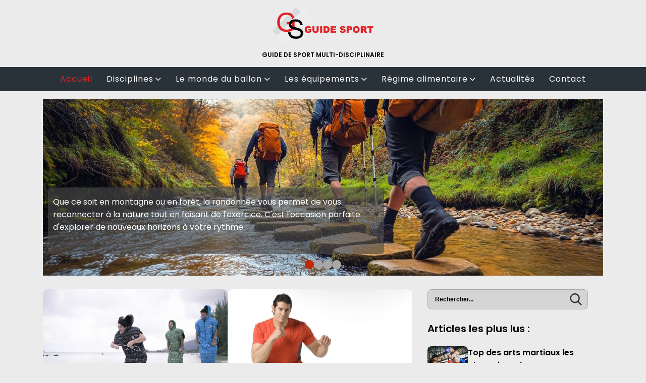

--- FILE ---
content_type: text/html; charset=UTF-8
request_url: https://www.guide-sport.com/?page=95
body_size: 6564
content:



	
<!DOCTYPE html>
<html lang="fr">
    <head>
        <meta charset="UTF-8" />
        <title>Un blog sport qui parle des différentes disciplines sportives - Guide Sport</title>
        <meta content="width=device-width, initial-scale=1.0" name="viewport">
        <meta name="description" content="Guide sport est un blog qui regroupe différentes disciplines sportives pour les passionnés de sport. Retrouvez également les conseils pour être un sportif équilibré." />
        <meta name="keywords" content="Programme sport, conseil sport, tout ce dont vous avez besoin de savoir concernant les disciplines sportives" />
        <meta name="robots" content=" index,follow "/>
        <meta name="DC.Title" content="Un blog sport qui parle des différentes disciplines sportives" lang="fr"/>
        <meta name="DC.Language" content="RFC1766" lang="fr"/>
        <meta name="DC.type" scheme="DCMIType" content="Text"/>
        <meta name="DC.Description" lang="fr" content="Guide sport est un blog qui regroupe différentes disciplines sportives pour les passionnés de sport. Retrouvez également les conseils pour être un sportif équilibré."/>
        <meta name="DC.Format" content="text/html"/>

        <link rel="icon" type="image/x-icon" href="/img/favicon.ico" />

        
        	<link rel="canonical" href="https://www.guide-sport.com/"/>

                    <meta property="og:title" content="Programme sport, conseil sport, tout ce dont vous avez besoin de savoir concernant les disciplines sportives" />
            <meta property="og:description" content="Guide sport est un blog qui regroupe différentes disciplines sportives pour les passionnés de sport. Retrouvez également les conseils pour être un sportif équilibré." />
            <meta property="og:image" content="https://www.guide-sport.com/img/logo_500.jpg" />    
            <meta property="og:image:width" content="500" />
            <meta property="og:image:height" content="350" />    
        
        <meta http-equiv="Content-Type" content="text/html; charset=utf-8" />
                <base href="https://www.guide-sport.com/" />
        

                        <link rel="stylesheet" href="/build/vendors-node_modules_symfony_stimulus-bridge_dist_index_js-node_modules_jquery_dist_jquery_js-2cdf5c.css"><link rel="stylesheet" href="/build/app.css">
                    

        

        <script type="text/javascript" src=" /js/jquery-1.11.0.min.js"></script>
                            <script src="/build/runtime.js" defer></script><script src="/build/vendors-node_modules_symfony_stimulus-bridge_dist_index_js-node_modules_jquery_dist_jquery_js-2cdf5c.js" defer></script><script src="/build/app.js" defer></script>
        

    </head>

    <body id="index" >
        
        <script>
            window.fbAsyncInit = function() {
                FB.init({
                appId      : '810398455678516',
                xfbml      : true,
                version    : 'v2.1'
                });
            };

            (function(d, s, id){
                var js, fjs = d.getElementsByTagName(s)[0];
                if (d.getElementById(id)) {return;}
                js = d.createElement(s); js.id = id;
                js.src = "//connect.facebook.net/fr_FR/sdk.js";
                fjs.parentNode.insertBefore(js, fjs);
            }(document, 'script', 'facebook-jssdk'));
        </script>

        <script>
            !function(d,s,id){var js,fjs=d.getElementsByTagName(s)[0],p=/^http:/.test(d.location)?'http':'https';if(!d.getElementById(id)){js=d.createElement(s);js.id=id;js.src=p+'://platform.twitter.com/widgets.js';fjs.parentNode.insertBefore(js,fjs);}}(document, 'script', 'twitter-wjs');
        </script>

        <!-- header -->         
	    <header id="header">
            
                <div class="top-head">
                    <!-- #logo -->
                    <div id="logo">
                        <a href="https://www.guide-sport.com/" title="Guide Sport">
                            <img src="/img/logo_bsport.png" alt="Guide Sport" />                        </a>
                    </div>
                    <!-- #logo -->
                    <div class="slogan hidden-lg-down">
                                                    <h1><a href="https://www.guide-sport.com/" title="Guide Sport">GUIDE DE SPORT MULTI-DISCIPLINAIRE</a></h1>
                                            </div>     
                </div>
				
                <nav class="top-nav">
                    <div class="container">
                        <input type="checkbox" name="check" id="check">
                        

                        <div class="nav-btn">
                            <div class="nav-links">
                            <ul>
                                <li class="nav-link active" style="--i: .6s" >
                                <a href="https://www.guide-sport.com/" title="Accueil">Accueil</a>
                                </li>
                                                    
        
    <li class="nav-link toogle-submenu " style="--i: .85s">
        <a class="plus" href="https://www.guide-sport.com/rubrique/1-disciplines" title="Disciplines">
            Disciplines
                            <i class="fas fa-chevron-down"></i>
                    </a>

                    <div class="dropdown">
                <ul>
                                            <li class="dropdown-link ">
                            <a href="https://www.guide-sport.com/rubrique/2-randonnee" title="Randonnée">
                                Randonnée
                            </a>
                        </li>
                                            <li class="dropdown-link ">
                            <a href="https://www.guide-sport.com/rubrique/5-cyclisme" title="Cyclisme">
                                Cyclisme
                            </a>
                        </li>
                                            <li class="dropdown-link ">
                            <a href="https://www.guide-sport.com/rubrique/6-fitness" title="Fitness">
                                Fitness
                            </a>
                        </li>
                                            <li class="dropdown-link ">
                            <a href="https://www.guide-sport.com/rubrique/7-auto-moto" title="Auto moto">
                                Auto moto
                            </a>
                        </li>
                                            <li class="dropdown-link ">
                            <a href="https://www.guide-sport.com/rubrique/9-arts-martiaux" title="Arts martiaux">
                                Arts martiaux
                            </a>
                        </li>
                                            <li class="dropdown-link ">
                            <a href="https://www.guide-sport.com/rubrique/20-sports-en-plein-air" title="Sports en plein air">
                                Sports en plein air
                            </a>
                        </li>
                                            <li class="dropdown-link ">
                            <a href="https://www.guide-sport.com/rubrique/21-natation" title="Natation">
                                Natation
                            </a>
                        </li>
                                    </ul>
            </div>
            </li>
                    
        
    <li class="nav-link toogle-submenu " style="--i: .85s">
        <a class="plus" href="https://www.guide-sport.com/rubrique/17-le-monde-du-ballon-2" title="Le monde du ballon">
            Le monde du ballon
                            <i class="fas fa-chevron-down"></i>
                    </a>

                    <div class="dropdown">
                <ul>
                                            <li class="dropdown-link ">
                            <a href="https://www.guide-sport.com/rubrique/18-football" title="Football">
                                Football
                            </a>
                        </li>
                                            <li class="dropdown-link ">
                            <a href="https://www.guide-sport.com/rubrique/19-basketball" title="BasketBall">
                                BasketBall
                            </a>
                        </li>
                                            <li class="dropdown-link ">
                            <a href="https://www.guide-sport.com/rubrique/22-rugby" title="Rugby">
                                Rugby
                            </a>
                        </li>
                                            <li class="dropdown-link ">
                            <a href="https://www.guide-sport.com/rubrique/23-volley-ball" title="Volley Ball">
                                Volley Ball
                            </a>
                        </li>
                                            <li class="dropdown-link ">
                            <a href="https://www.guide-sport.com/rubrique/24-les-sports-de-raquette" title="Les sports de raquette">
                                Les sports de raquette
                            </a>
                        </li>
                                    </ul>
            </div>
            </li>
                    
        
    <li class="nav-link toogle-submenu " style="--i: .85s">
        <a class="plus" href="https://www.guide-sport.com/rubrique/3-les-equipements" title="Les équipements">
            Les équipements
                            <i class="fas fa-chevron-down"></i>
                    </a>

                    <div class="dropdown">
                <ul>
                                            <li class="dropdown-link ">
                            <a href="https://www.guide-sport.com/rubrique/10-salle-de-sport" title="Salle de sport">
                                Salle de sport
                            </a>
                        </li>
                                            <li class="dropdown-link ">
                            <a href="https://www.guide-sport.com/rubrique/11-tenues-de-sport" title="tenues de sport">
                                tenues de sport
                            </a>
                        </li>
                                            <li class="dropdown-link ">
                            <a href="https://www.guide-sport.com/rubrique/12-test-materiel" title="test matériel">
                                test matériel
                            </a>
                        </li>
                                    </ul>
            </div>
            </li>
                    
        
    <li class="nav-link toogle-submenu " style="--i: .85s">
        <a class="plus" href="https://www.guide-sport.com/rubrique/13-regime-alimentaire" title="Régime alimentaire">
            Régime alimentaire
                            <i class="fas fa-chevron-down"></i>
                    </a>

                    <div class="dropdown">
                <ul>
                                            <li class="dropdown-link ">
                            <a href="https://www.guide-sport.com/rubrique/14-nutrition" title="Nutrition">
                                Nutrition
                            </a>
                        </li>
                                            <li class="dropdown-link ">
                            <a href="https://www.guide-sport.com/rubrique/15-calorie" title="Calorie">
                                Calorie
                            </a>
                        </li>
                                            <li class="dropdown-link ">
                            <a href="https://www.guide-sport.com/rubrique/16-bio" title="Bio">
                                Bio
                            </a>
                        </li>
                                    </ul>
            </div>
            </li>
        
        
    <li class="nav-link  " style="--i: .85s">
        <a class="plus" href="https://www.guide-sport.com/rubrique/4-actualites" title="Actualités">
            Actualités
                    </a>

            </li>


 
                                <li class="nav-link " style="--i: 1.35s">
                                <a href="https://www.guide-sport.com/contact" title="Contact">Contact</a>
                                </li>
                            </ul>
                            </div>
                        </div>

                        <div class="hamburger-menu-container">
                            <div class="hamburger-menu">
                            <div></div>
                            </div>
                        </div>
                    </div>
                </nav>   
            <!-- #header -->
        </header>
        <!-- #wrapper-header -->

        <!-- #main -->
	    <main id="page">
            <!-- #breadcrumb -->
		    	
            <!-- #breadcrumb -->

            <!-- #content -->
                                <div class="wrapper-slider">
                        <div class="container">
                                                                                
                                <ul class="slider">
                        <li>
                                <a href="https://www.guide-sport.com/rubrique/2-randonnee" title="Randonnée">
                                        <img src="/img/sliders/randonnee.jpg" alt="Randonnée" />
                </a>

                                                    <div class="content">
                        <p class="summary">
                            <div>Que ce soit en montagne ou en forêt, la randonnée vous permet de vous reconnecter à la nature tout en faisant de l'exercice. C'est l'occasion parfaite d'explorer de nouveaux horizons à votre rythme.<br><br></div>
                        </p>
                    </div>
                            </li>
                                <li>
                                <a href="https://www.guide-sport.com/rubrique/18-football" title="Football">
                                        <img src="/img/sliders/football.jpg" alt="Football" />
                </a>

                                                    <div class="content">
                        <p class="summary">
                            <div>Sport collectif par excellence, le football allie stratégie, technique et esprit d'équipe. Sur le terrain, chaque passe et chaque tir comptent pour marquer l'histoire du match.</div>
                        </p>
                    </div>
                            </li>
                                <li>
                                <a href="https://www.guide-sport.com/rubrique/6-fitness" title="Fitness">
                                        <img src="/img/sliders/fitness.jpg" alt="Fitness" />
                </a>

                                                    <div class="content">
                        <p class="summary">
                            <div>Le fitness, c'est l'engagement envers soi-même pour se maintenir en forme, peu importe l'objectif. Que vous souhaitiez renforcer vos muscles ou améliorer votre endurance, il existe une multitude d'activités adaptées à tous les niveaux.</div>
                        </p>
                    </div>
                            </li>
                                <li>
                                <a href="https://www.guide-sport.com/rubrique/7-auto-moto" title="Auto Moto">
                                        <img src="/img/sliders/Design sans titre.jpg" alt="Auto Moto" />
                </a>

                                                    <div class="content">
                        <p class="summary">
                            <div>Pour les passionnés de vitesse et de mécanique, l'auto-moto est un terrain de jeu où la précision et l'adrénaline se rencontrent. Que ce soit sur circuit ou en dehors, chaque conduite est un défi excitant.</div>
                        </p>
                    </div>
                            </li>
                
</ul>

                                                    
                         
                        </div>                        
					    
				    </div>
            
		    <div id="content" >

                <div class="container">

                    <!-- #centerblock -->
                    <div id="centerblock">
                          

	<div class="article-list">

				                    		
		<article class="bloc-article">
            <div class="card">
                <a class="en-savoir-plus" href="https://www.guide-sport.com/article/test-materiel/33-picture-organic-la-marque-fashion-des-aventuriers" title="En savoir plus" rel="nofollow">
             
                    <div class="image-article">
                                                    <img class="card-img-top" src="img/articles/thumbnails/8b7ab0d1e55efef82353ac57dd44320aa61348af.jpeg" alt="Picture Organic, la marque fashion des aventuriers"/>
                        			
                    </div>	
                    <div class="card-body presentation">
                        <div class="article-title">
                            <a href="https://www.guide-sport.com/article/test-materiel/33-picture-organic-la-marque-fashion-des-aventuriers" title="Picture Organic, la marque fashion des aventuriers"><span class="titre-article">Picture Organic, la marque fashion des aventuriers</span></a>
                        </div>
                        
                        <div class="blocresume-article">				
                            <p class="summary"> Que diriez-vous de pouvoir marcher, courir, cuisiner et m&ecirc;me aller aux toilettes sans quitter votre sac de couchage&nbsp;? Et bien c&rsquo;est aujourd&rsquo;hui possible, gr&acirc;ce &agrave; la derni&egrave;re nouveaut&eacute; de chez Picture ... </p>
                        </div>  
                                
                    </div>
                </a>
                <div class="card-footer">
                    <p><a href="https://www.guide-sport.com/rubrique/12-test-materiel" title="test matériel" rel="nofollow">test matériel</a> </p> 
                    <p class="date">02/04/2015 </p>
                </div>
            </div>
						
</article>		
				                    		
		<article class="bloc-article">
            <div class="card">
                <a class="en-savoir-plus" href="https://www.guide-sport.com/article/arts-martiaux/32-art-martiaux-conseils-pour-reprendre-l-entrainement-apres-quelques-annees-d-arret" title="En savoir plus" rel="nofollow">
             
                    <div class="image-article">
                                                    <img class="card-img-top" src="img/articles/thumbnails/dea69db49d7df5b4ffa9c1d556dd04274a189c07.jpeg" alt="Art martiaux: conseils pour reprendre l’entraînement après quelques années d’arrêt"/>
                        			
                    </div>	
                    <div class="card-body presentation">
                        <div class="article-title">
                            <a href="https://www.guide-sport.com/article/arts-martiaux/32-art-martiaux-conseils-pour-reprendre-l-entrainement-apres-quelques-annees-d-arret" title="Art martiaux: conseils pour reprendre l’entraînement après quelques années d’arrêt"><span class="titre-article">Art martiaux: conseils pour reprendre l’entraînement après quelques années d’arrêt</span></a>
                        </div>
                        
                        <div class="blocresume-article">				
                            <p class="summary"> Ayant arr&ecirc;t&eacute; la pratique d&rsquo;un art martial depuis longtemps, vous souhaitez actuellement vous y remettre pour retrouver votre forme et votre force&nbsp;? Voici quelques conseils qui vous aideront &agrave; mieux g&eacute;rer et surto... </p>
                        </div>  
                                
                    </div>
                </a>
                <div class="card-footer">
                    <p><a href="https://www.guide-sport.com/rubrique/9-arts-martiaux" title="Arts martiaux" rel="nofollow">Arts martiaux</a> </p> 
                    <p class="date">20/03/2015 </p>
                </div>
            </div>
						
</article>		
				                    		
		<article class="bloc-article">
            <div class="card">
                <a class="en-savoir-plus" href="https://www.guide-sport.com/article/test-materiel/31-kevlar-titane-carbone-focus-sur-le-materiel-de-ski-de-luxe" title="En savoir plus" rel="nofollow">
             
                    <div class="image-article">
                                                    <img class="card-img-top" src="img/articles/thumbnails/a96695cc6655c35acee446e7d4000fcc7d3904e8.jpeg" alt="Kevlar, Titane, Carbone... Focus sur le matériel de ski de luxe!"/>
                        			
                    </div>	
                    <div class="card-body presentation">
                        <div class="article-title">
                            <a href="https://www.guide-sport.com/article/test-materiel/31-kevlar-titane-carbone-focus-sur-le-materiel-de-ski-de-luxe" title="Kevlar, Titane, Carbone... Focus sur le matériel de ski de luxe!"><span class="titre-article">Kevlar, Titane, Carbone... Focus sur le matériel de ski de luxe!</span></a>
                        </div>
                        
                        <div class="blocresume-article">				
                            <p class="summary"> Cela fait bien longtemps que, dans ce qui touche &agrave; la consommation courante, nous avons compris qu'il existait des produits plus chers parce qu'ils &eacute;taient de meilleure qualit&eacute;, et d'autres, parce qu'ils b&eacute;n&eacute;ficiaie... </p>
                        </div>  
                                
                    </div>
                </a>
                <div class="card-footer">
                    <p><a href="https://www.guide-sport.com/rubrique/12-test-materiel" title="test matériel" rel="nofollow">test matériel</a> </p> 
                    <p class="date">06/03/2015 </p>
                </div>
            </div>
						
</article>		
				                    		
		<article class="bloc-article">
            <div class="card">
                <a class="en-savoir-plus" href="https://www.guide-sport.com/article/fitness/30-pratique-de-la-course-a-pied-allure-et-regles-a-suivre" title="En savoir plus" rel="nofollow">
             
                    <div class="image-article">
                                                    <img class="card-img-top" src="img/articles/thumbnails/33cbd4cf4ecb0fb59d74bc980baeb93c75b0d591.jpeg" alt="Pratique de la course à pied, allure et règles à suivre"/>
                        			
                    </div>	
                    <div class="card-body presentation">
                        <div class="article-title">
                            <a href="https://www.guide-sport.com/article/fitness/30-pratique-de-la-course-a-pied-allure-et-regles-a-suivre" title="Pratique de la course à pied, allure et règles à suivre"><span class="titre-article">Pratique de la course à pied, allure et règles à suivre</span></a>
                        </div>
                        
                        <div class="blocresume-article">				
                            <p class="summary"> Par d&eacute;finition, la course &agrave; pied est l&rsquo;un des deux modes de locomotion bip&egrave;des de l&rsquo;homme. C&rsquo;est &eacute;galement un sport qui consiste &agrave; courir &agrave; allure plus ou moins rapide selon la distance &agr... </p>
                        </div>  
                                
                    </div>
                </a>
                <div class="card-footer">
                    <p><a href="https://www.guide-sport.com/rubrique/6-fitness" title="Fitness" rel="nofollow">Fitness</a> </p> 
                    <p class="date">27/02/2015 </p>
                </div>
            </div>
						
</article>		
				                    		
		<article class="bloc-article">
            <div class="card">
                <a class="en-savoir-plus" href="https://www.guide-sport.com/article/randonnee/29-mesurer-distance-parcourue-randonnee" title="En savoir plus" rel="nofollow">
             
                    <div class="image-article">
                                                    <img class="card-img-top" src="img/articles/thumbnails/ba6c5dd0be7402e7c02ec9a2d43bfe71265a9a2f.jpeg" alt="Mesurer la distance parcourue en randonnée"/>
                        			
                    </div>	
                    <div class="card-body presentation">
                        <div class="article-title">
                            <a href="https://www.guide-sport.com/article/randonnee/29-mesurer-distance-parcourue-randonnee" title="Mesurer la distance parcourue en randonnée"><span class="titre-article">Mesurer la distance parcourue en randonnée</span></a>
                        </div>
                        
                        <div class="blocresume-article">				
                            <p class="summary"> De plus en plus de randonneurs souhaitent connaitre la distance qu&rsquo;ils ont parcourue lors d&rsquo;une randonn&eacute;e et parfois aussi d&rsquo;obtenir des donn&eacute;es sur la distance parcourue pendant la randonn&eacute;e elle-m&ecirc;me. Qu... </p>
                        </div>  
                                
                    </div>
                </a>
                <div class="card-footer">
                    <p><a href="https://www.guide-sport.com/rubrique/2-randonnee" title="Randonnée" rel="nofollow">Randonnée</a> </p> 
                    <p class="date">20/02/2015 </p>
                </div>
            </div>
						
</article>		
				                    		
		<article class="bloc-article">
            <div class="card">
                <a class="en-savoir-plus" href="https://www.guide-sport.com/article/tenues-de-sport/28-s-equiper-de-la-bonne-tenue-sportive-les-bonnes-raisons" title="En savoir plus" rel="nofollow">
             
                    <div class="image-article">
                                                    <img class="card-img-top" src="img/articles/thumbnails/27319ce6e43f4eaa3a2adb6b2901c330f71909de.jpeg" alt="S&#039;équiper de la bonne tenue sportive, les bonnes raisons"/>
                        			
                    </div>	
                    <div class="card-body presentation">
                        <div class="article-title">
                            <a href="https://www.guide-sport.com/article/tenues-de-sport/28-s-equiper-de-la-bonne-tenue-sportive-les-bonnes-raisons" title="S&#039;équiper de la bonne tenue sportive, les bonnes raisons"><span class="titre-article">S&#039;équiper de la bonne tenue sportive, les bonnes raisons</span></a>
                        </div>
                        
                        <div class="blocresume-article">				
                            <p class="summary"> Il ne viendrait &agrave; l&rsquo;id&eacute;e de personne de faire du sport sans un minimum d&rsquo;&eacute;quipement. Que ce soit pour le confort ou pour l'am&eacute;lioration des performances uniquement, il est toujours n&eacute;cessaire de bien s'&... </p>
                        </div>  
                                
                    </div>
                </a>
                <div class="card-footer">
                    <p><a href="https://www.guide-sport.com/rubrique/11-tenues-de-sport" title="tenues de sport" rel="nofollow">tenues de sport</a> </p> 
                    <p class="date">16/02/2015 </p>
                </div>
            </div>
						
</article>		
				
	</div>
	
                    </div>
                    <!-- #centerblock -->
                    <!-- #aside -->
                    <div id="aside">
                        <!-- #searchbar -->
                        <div id="searchbar">
                            <form action="https://www.guide-sport.com/article/search" method="get">
                                <input class="search" name="q" type="text" placeholder="Rechercher..." />
                                <input class="submit" type="submit" value="" />
                            </form>
                        </div>
                        <!-- #searchbar -->


                        <!-- #Bloc Articles -->
                                                    <div id="aside-articles">
    <div id="events">
        <h2 class="title_block white">Articles les plus lus :</h2>
        <div class="wraper-topview-articles" style="overflow:hidden;">
            <ul>
                        
                                                                                    
                    <li>  
                        <a href="https://www.guide-sport.com/article/arts-martiaux/319-top-des-arts-martiaux-les-plus-puissants" title="Top des arts martiaux les plus puissants"> 
                            <div class="topview-articles-thumbnail">
                                                            
                                                                        <img src="img/articles/thumbs/e13db7b5ef2710900ac95565e3b08d408fbc566e.jpeg" alt="Top des arts martiaux les plus puissants"/>
                        
                                                            
                            
                            </div>
                            <div class="topview-articles-title">
                                <h3 class="title_block">
                                    Top des arts martiaux les plus puissants
                                </h3>
                            </div>
                        </a>
                        
                    </li>
                        
                                                                                    
                    <li>  
                        <a href="https://www.guide-sport.com/article/randonnee/29-mesurer-distance-parcourue-randonnee" title="Mesurer la distance parcourue en randonnée"> 
                            <div class="topview-articles-thumbnail">
                                                            
                                                                        <img src="img/articles/thumbs/ba6c5dd0be7402e7c02ec9a2d43bfe71265a9a2f.jpeg" alt="Mesurer la distance parcourue en randonnée"/>
                        
                                                            
                            
                            </div>
                            <div class="topview-articles-title">
                                <h3 class="title_block">
                                    Mesurer la distance parcourue en randonnée
                                </h3>
                            </div>
                        </a>
                        
                    </li>
                        
                                                                                    
                    <li>  
                        <a href="https://www.guide-sport.com/article/football/343-manieres-reconnaitre-equipe-qui-va-gagner-foot" title="3 manières de reconnaître une équipe qui va gagner en foot"> 
                            <div class="topview-articles-thumbnail">
                                                            
                                                                        <img src="img/articles/thumbs/c688c8514e7f1b8baa24f6abecf52ca4ec6f9bbd.jpeg" alt="3 manières de reconnaître une équipe qui va gagner en foot"/>
                        
                                                            
                            
                            </div>
                            <div class="topview-articles-title">
                                <h3 class="title_block">
                                    3 manières de reconnaître une équipe qui va gagner en foot
                                </h3>
                            </div>
                        </a>
                        
                    </li>
                            </ul>
        </div>
       
    </div><!-- #events -->
</div>


                                                <!-- #blocs articles -->

                        <!-- #followers -->
                        <div id="aside-followers">
                            <!-- G+ Like box -->
                            
                                                        <!-- # G+ Like box -->
                        </div>
                        <!-- #followers -->
                    </div>
                    <!-- #aside -->

	
		        </div>
		    </div>
            <!-- #content -->

            
	    </main>
        <!-- #main -->
        <footer id="footer">
        <button class="back-to-top" type="button"></button>
            <!-- #legal -->
                        <div class="icons-reseau sociaux">
                        <a href="http://www.facebook.com/sharer.php?u=https://guide-sport.com/&title=Un blog sport qui parle des différentes disciplines sportives&desc=Guide sport est un blog qui regroupe différentes disciplines sportives pour les passionnés de sport. Retrouvez également les conseils pour être un sportif équilibré." title="Partager sur facebook" target="_blank">
                            <img src="/img/social/facebook.svg" alt="Guide Sport" />
                        </a>
                        <a href="https://twitter.com/share?url=https://guide-sport.com/&text=Un blog sport qui parle des différentes disciplines sportives" title="Twitter" target="_blank">
                            <img src="/img/social/twitter.svg" alt="Guide Sport" />
                        </a>
                                    </div>

		    <div id="legal">
				<span>&copy; 2026 Softibox. Tous droits réservés - </span>

				<span>Conception et développement par <a href="http://www.softibox.com" class="softibox" title="Softibox" target="_blank" rel="nofollow">Softibox</a></span>

            <!-- #social -->
		    </div>
            <!-- #legal -->
        </footer>

        
        

	    <script type="text/javascript" src="/js/plugins.js"></script>
        <script type="text/javascript">

         $(function(){
             $('#nav ul').slicknav();
         });

         $(document).ready(function(){
            $("#wrapper").height($("#page").outerHeight());
             $('.slicknav_menu').scrollToFixed();
             var slider = $('.wrapper-slider .slider').bxSlider({
                 auto: true,
                pager: true,
                 responsive:true,
                 controls:false
            });
            $('.slider li').mouseover(function(){
                slider.stopAuto();
             });
            $('.slider li').mouseout(function(){
                slider.startAuto();
            });
        });
           
        </script>

	    <script type="text/javascript">
            $(document).ready( function () {
                $(".main-nav ul.submenu:not('.open_at_load')").hide();
                $(".main-nav li.toogle-submenu span").each( function () {
                    var TexteSpan = $(this).text();
                    $(this).replaceWith('<a href="" title="Afficher le sous-menu">' + TexteSpan + '<\/a>') ;
                } ) ;

                $(".main-nav li.toogle-submenu").mouseenter( function (e) {
                    e.stopPropagation();
                    
                        //$(".main-nav ul.submenu").slideUp("normal", function () { $(this).parent().removeClass("open") });
                    $(this).find("ul.submenu").slideDown("normal", function () { $(this).addClass("open") } );
                    $(this).siblings().find('.open').slideUp("normal").removeClass("open");
                    
                    
                    return false;
                });
            } ) ;
        </script>

                    <script type="text/javascript">
                var _gaq = _gaq || [];
                _gaq.push(['_setAccount', 'G-XQ2J391FZT']);
                _gaq.push(['_trackPageview']);

                (function() {
                    var ga = document.createElement('script'); ga.type = 'text/javascript'; ga.async = true;
                    ga.src = ('https:' == document.location.protocol ? 'https://ssl' : 'http://www') + '.google-analytics.com/ga.js';
                    var s = document.getElementsByTagName('script')[0]; s.parentNode.insertBefore(ga, s);
                })();
            </script>
        

       

    </body>
</html>


--- FILE ---
content_type: text/css
request_url: https://www.guide-sport.com/build/vendors-node_modules_symfony_stimulus-bridge_dist_index_js-node_modules_jquery_dist_jquery_js-2cdf5c.css
body_size: 117802
content:
/*!***********************************************************************************************************************************************!*\
  !*** css ./node_modules/css-loader/dist/cjs.js??ruleSet[1].rules[1].oneOf[1].use[1]!./node_modules/@fortawesome/fontawesome-free/css/all.css ***!
  \***********************************************************************************************************************************************/
/*!
 * Font Awesome Free 6.7.2 by @fontawesome - https://fontawesome.com
 * License - https://fontawesome.com/license/free (Icons: CC BY 4.0, Fonts: SIL OFL 1.1, Code: MIT License)
 * Copyright 2024 Fonticons, Inc.
 */
.fa {
  font-family: var(--fa-style-family, "Font Awesome 6 Free");
  font-weight: var(--fa-style, 900); }

.fas,
.far,
.fab,
.fa-solid,
.fa-regular,
.fa-brands,
.fa {
  -moz-osx-font-smoothing: grayscale;
  -webkit-font-smoothing: antialiased;
  display: var(--fa-display, inline-block);
  font-style: normal;
  font-variant: normal;
  line-height: 1;
  text-rendering: auto; }

.fas::before,
.far::before,
.fab::before,
.fa-solid::before,
.fa-regular::before,
.fa-brands::before,
.fa::before {
  content: var(--fa); }

.fa-classic,
.fas,
.fa-solid,
.far,
.fa-regular {
  font-family: 'Font Awesome 6 Free'; }

.fa-brands,
.fab {
  font-family: 'Font Awesome 6 Brands'; }

.fa-1x {
  font-size: 1em; }

.fa-2x {
  font-size: 2em; }

.fa-3x {
  font-size: 3em; }

.fa-4x {
  font-size: 4em; }

.fa-5x {
  font-size: 5em; }

.fa-6x {
  font-size: 6em; }

.fa-7x {
  font-size: 7em; }

.fa-8x {
  font-size: 8em; }

.fa-9x {
  font-size: 9em; }

.fa-10x {
  font-size: 10em; }

.fa-2xs {
  font-size: 0.625em;
  line-height: 0.1em;
  vertical-align: 0.225em; }

.fa-xs {
  font-size: 0.75em;
  line-height: 0.08333em;
  vertical-align: 0.125em; }

.fa-sm {
  font-size: 0.875em;
  line-height: 0.07143em;
  vertical-align: 0.05357em; }

.fa-lg {
  font-size: 1.25em;
  line-height: 0.05em;
  vertical-align: -0.075em; }

.fa-xl {
  font-size: 1.5em;
  line-height: 0.04167em;
  vertical-align: -0.125em; }

.fa-2xl {
  font-size: 2em;
  line-height: 0.03125em;
  vertical-align: -0.1875em; }

.fa-fw {
  text-align: center;
  width: 1.25em; }

.fa-ul {
  list-style-type: none;
  margin-left: var(--fa-li-margin, 2.5em);
  padding-left: 0; }
  .fa-ul > li {
    position: relative; }

.fa-li {
  left: calc(-1 * var(--fa-li-width, 2em));
  position: absolute;
  text-align: center;
  width: var(--fa-li-width, 2em);
  line-height: inherit; }

.fa-border {
  border-color: var(--fa-border-color, #eee);
  border-radius: var(--fa-border-radius, 0.1em);
  border-style: var(--fa-border-style, solid);
  border-width: var(--fa-border-width, 0.08em);
  padding: var(--fa-border-padding, 0.2em 0.25em 0.15em); }

.fa-pull-left {
  float: left;
  margin-right: var(--fa-pull-margin, 0.3em); }

.fa-pull-right {
  float: right;
  margin-left: var(--fa-pull-margin, 0.3em); }

.fa-beat {
  animation-name: fa-beat;
  animation-delay: var(--fa-animation-delay, 0s);
  animation-direction: var(--fa-animation-direction, normal);
  animation-duration: var(--fa-animation-duration, 1s);
  animation-iteration-count: var(--fa-animation-iteration-count, infinite);
  animation-timing-function: var(--fa-animation-timing, ease-in-out); }

.fa-bounce {
  animation-name: fa-bounce;
  animation-delay: var(--fa-animation-delay, 0s);
  animation-direction: var(--fa-animation-direction, normal);
  animation-duration: var(--fa-animation-duration, 1s);
  animation-iteration-count: var(--fa-animation-iteration-count, infinite);
  animation-timing-function: var(--fa-animation-timing, cubic-bezier(0.28, 0.84, 0.42, 1)); }

.fa-fade {
  animation-name: fa-fade;
  animation-delay: var(--fa-animation-delay, 0s);
  animation-direction: var(--fa-animation-direction, normal);
  animation-duration: var(--fa-animation-duration, 1s);
  animation-iteration-count: var(--fa-animation-iteration-count, infinite);
  animation-timing-function: var(--fa-animation-timing, cubic-bezier(0.4, 0, 0.6, 1)); }

.fa-beat-fade {
  animation-name: fa-beat-fade;
  animation-delay: var(--fa-animation-delay, 0s);
  animation-direction: var(--fa-animation-direction, normal);
  animation-duration: var(--fa-animation-duration, 1s);
  animation-iteration-count: var(--fa-animation-iteration-count, infinite);
  animation-timing-function: var(--fa-animation-timing, cubic-bezier(0.4, 0, 0.6, 1)); }

.fa-flip {
  animation-name: fa-flip;
  animation-delay: var(--fa-animation-delay, 0s);
  animation-direction: var(--fa-animation-direction, normal);
  animation-duration: var(--fa-animation-duration, 1s);
  animation-iteration-count: var(--fa-animation-iteration-count, infinite);
  animation-timing-function: var(--fa-animation-timing, ease-in-out); }

.fa-shake {
  animation-name: fa-shake;
  animation-delay: var(--fa-animation-delay, 0s);
  animation-direction: var(--fa-animation-direction, normal);
  animation-duration: var(--fa-animation-duration, 1s);
  animation-iteration-count: var(--fa-animation-iteration-count, infinite);
  animation-timing-function: var(--fa-animation-timing, linear); }

.fa-spin {
  animation-name: fa-spin;
  animation-delay: var(--fa-animation-delay, 0s);
  animation-direction: var(--fa-animation-direction, normal);
  animation-duration: var(--fa-animation-duration, 2s);
  animation-iteration-count: var(--fa-animation-iteration-count, infinite);
  animation-timing-function: var(--fa-animation-timing, linear); }

.fa-spin-reverse {
  --fa-animation-direction: reverse; }

.fa-pulse,
.fa-spin-pulse {
  animation-name: fa-spin;
  animation-direction: var(--fa-animation-direction, normal);
  animation-duration: var(--fa-animation-duration, 1s);
  animation-iteration-count: var(--fa-animation-iteration-count, infinite);
  animation-timing-function: var(--fa-animation-timing, steps(8)); }

@media (prefers-reduced-motion: reduce) {
  .fa-beat,
  .fa-bounce,
  .fa-fade,
  .fa-beat-fade,
  .fa-flip,
  .fa-pulse,
  .fa-shake,
  .fa-spin,
  .fa-spin-pulse {
    animation-delay: -1ms;
    animation-duration: 1ms;
    animation-iteration-count: 1;
    transition-delay: 0s;
    transition-duration: 0s; } }

@keyframes fa-beat {
  0%, 90% {
    transform: scale(1); }
  45% {
    transform: scale(var(--fa-beat-scale, 1.25)); } }

@keyframes fa-bounce {
  0% {
    transform: scale(1, 1) translateY(0); }
  10% {
    transform: scale(var(--fa-bounce-start-scale-x, 1.1), var(--fa-bounce-start-scale-y, 0.9)) translateY(0); }
  30% {
    transform: scale(var(--fa-bounce-jump-scale-x, 0.9), var(--fa-bounce-jump-scale-y, 1.1)) translateY(var(--fa-bounce-height, -0.5em)); }
  50% {
    transform: scale(var(--fa-bounce-land-scale-x, 1.05), var(--fa-bounce-land-scale-y, 0.95)) translateY(0); }
  57% {
    transform: scale(1, 1) translateY(var(--fa-bounce-rebound, -0.125em)); }
  64% {
    transform: scale(1, 1) translateY(0); }
  100% {
    transform: scale(1, 1) translateY(0); } }

@keyframes fa-fade {
  50% {
    opacity: var(--fa-fade-opacity, 0.4); } }

@keyframes fa-beat-fade {
  0%, 100% {
    opacity: var(--fa-beat-fade-opacity, 0.4);
    transform: scale(1); }
  50% {
    opacity: 1;
    transform: scale(var(--fa-beat-fade-scale, 1.125)); } }

@keyframes fa-flip {
  50% {
    transform: rotate3d(var(--fa-flip-x, 0), var(--fa-flip-y, 1), var(--fa-flip-z, 0), var(--fa-flip-angle, -180deg)); } }

@keyframes fa-shake {
  0% {
    transform: rotate(-15deg); }
  4% {
    transform: rotate(15deg); }
  8%, 24% {
    transform: rotate(-18deg); }
  12%, 28% {
    transform: rotate(18deg); }
  16% {
    transform: rotate(-22deg); }
  20% {
    transform: rotate(22deg); }
  32% {
    transform: rotate(-12deg); }
  36% {
    transform: rotate(12deg); }
  40%, 100% {
    transform: rotate(0deg); } }

@keyframes fa-spin {
  0% {
    transform: rotate(0deg); }
  100% {
    transform: rotate(360deg); } }

.fa-rotate-90 {
  transform: rotate(90deg); }

.fa-rotate-180 {
  transform: rotate(180deg); }

.fa-rotate-270 {
  transform: rotate(270deg); }

.fa-flip-horizontal {
  transform: scale(-1, 1); }

.fa-flip-vertical {
  transform: scale(1, -1); }

.fa-flip-both,
.fa-flip-horizontal.fa-flip-vertical {
  transform: scale(-1, -1); }

.fa-rotate-by {
  transform: rotate(var(--fa-rotate-angle, 0)); }

.fa-stack {
  display: inline-block;
  height: 2em;
  line-height: 2em;
  position: relative;
  vertical-align: middle;
  width: 2.5em; }

.fa-stack-1x,
.fa-stack-2x {
  left: 0;
  position: absolute;
  text-align: center;
  width: 100%;
  z-index: var(--fa-stack-z-index, auto); }

.fa-stack-1x {
  line-height: inherit; }

.fa-stack-2x {
  font-size: 2em; }

.fa-inverse {
  color: var(--fa-inverse, #fff); }

/* Font Awesome uses the Unicode Private Use Area (PUA) to ensure screen
readers do not read off random characters that represent icons */

.fa-0 {
  --fa: "\30"; }

.fa-1 {
  --fa: "\31"; }

.fa-2 {
  --fa: "\32"; }

.fa-3 {
  --fa: "\33"; }

.fa-4 {
  --fa: "\34"; }

.fa-5 {
  --fa: "\35"; }

.fa-6 {
  --fa: "\36"; }

.fa-7 {
  --fa: "\37"; }

.fa-8 {
  --fa: "\38"; }

.fa-9 {
  --fa: "\39"; }

.fa-fill-drip {
  --fa: "\f576"; }

.fa-arrows-to-circle {
  --fa: "\e4bd"; }

.fa-circle-chevron-right {
  --fa: "\f138"; }

.fa-chevron-circle-right {
  --fa: "\f138"; }

.fa-at {
  --fa: "\40"; }

.fa-trash-can {
  --fa: "\f2ed"; }

.fa-trash-alt {
  --fa: "\f2ed"; }

.fa-text-height {
  --fa: "\f034"; }

.fa-user-xmark {
  --fa: "\f235"; }

.fa-user-times {
  --fa: "\f235"; }

.fa-stethoscope {
  --fa: "\f0f1"; }

.fa-message {
  --fa: "\f27a"; }

.fa-comment-alt {
  --fa: "\f27a"; }

.fa-info {
  --fa: "\f129"; }

.fa-down-left-and-up-right-to-center {
  --fa: "\f422"; }

.fa-compress-alt {
  --fa: "\f422"; }

.fa-explosion {
  --fa: "\e4e9"; }

.fa-file-lines {
  --fa: "\f15c"; }

.fa-file-alt {
  --fa: "\f15c"; }

.fa-file-text {
  --fa: "\f15c"; }

.fa-wave-square {
  --fa: "\f83e"; }

.fa-ring {
  --fa: "\f70b"; }

.fa-building-un {
  --fa: "\e4d9"; }

.fa-dice-three {
  --fa: "\f527"; }

.fa-calendar-days {
  --fa: "\f073"; }

.fa-calendar-alt {
  --fa: "\f073"; }

.fa-anchor-circle-check {
  --fa: "\e4aa"; }

.fa-building-circle-arrow-right {
  --fa: "\e4d1"; }

.fa-volleyball {
  --fa: "\f45f"; }

.fa-volleyball-ball {
  --fa: "\f45f"; }

.fa-arrows-up-to-line {
  --fa: "\e4c2"; }

.fa-sort-down {
  --fa: "\f0dd"; }

.fa-sort-desc {
  --fa: "\f0dd"; }

.fa-circle-minus {
  --fa: "\f056"; }

.fa-minus-circle {
  --fa: "\f056"; }

.fa-door-open {
  --fa: "\f52b"; }

.fa-right-from-bracket {
  --fa: "\f2f5"; }

.fa-sign-out-alt {
  --fa: "\f2f5"; }

.fa-atom {
  --fa: "\f5d2"; }

.fa-soap {
  --fa: "\e06e"; }

.fa-icons {
  --fa: "\f86d"; }

.fa-heart-music-camera-bolt {
  --fa: "\f86d"; }

.fa-microphone-lines-slash {
  --fa: "\f539"; }

.fa-microphone-alt-slash {
  --fa: "\f539"; }

.fa-bridge-circle-check {
  --fa: "\e4c9"; }

.fa-pump-medical {
  --fa: "\e06a"; }

.fa-fingerprint {
  --fa: "\f577"; }

.fa-hand-point-right {
  --fa: "\f0a4"; }

.fa-magnifying-glass-location {
  --fa: "\f689"; }

.fa-search-location {
  --fa: "\f689"; }

.fa-forward-step {
  --fa: "\f051"; }

.fa-step-forward {
  --fa: "\f051"; }

.fa-face-smile-beam {
  --fa: "\f5b8"; }

.fa-smile-beam {
  --fa: "\f5b8"; }

.fa-flag-checkered {
  --fa: "\f11e"; }

.fa-football {
  --fa: "\f44e"; }

.fa-football-ball {
  --fa: "\f44e"; }

.fa-school-circle-exclamation {
  --fa: "\e56c"; }

.fa-crop {
  --fa: "\f125"; }

.fa-angles-down {
  --fa: "\f103"; }

.fa-angle-double-down {
  --fa: "\f103"; }

.fa-users-rectangle {
  --fa: "\e594"; }

.fa-people-roof {
  --fa: "\e537"; }

.fa-people-line {
  --fa: "\e534"; }

.fa-beer-mug-empty {
  --fa: "\f0fc"; }

.fa-beer {
  --fa: "\f0fc"; }

.fa-diagram-predecessor {
  --fa: "\e477"; }

.fa-arrow-up-long {
  --fa: "\f176"; }

.fa-long-arrow-up {
  --fa: "\f176"; }

.fa-fire-flame-simple {
  --fa: "\f46a"; }

.fa-burn {
  --fa: "\f46a"; }

.fa-person {
  --fa: "\f183"; }

.fa-male {
  --fa: "\f183"; }

.fa-laptop {
  --fa: "\f109"; }

.fa-file-csv {
  --fa: "\f6dd"; }

.fa-menorah {
  --fa: "\f676"; }

.fa-truck-plane {
  --fa: "\e58f"; }

.fa-record-vinyl {
  --fa: "\f8d9"; }

.fa-face-grin-stars {
  --fa: "\f587"; }

.fa-grin-stars {
  --fa: "\f587"; }

.fa-bong {
  --fa: "\f55c"; }

.fa-spaghetti-monster-flying {
  --fa: "\f67b"; }

.fa-pastafarianism {
  --fa: "\f67b"; }

.fa-arrow-down-up-across-line {
  --fa: "\e4af"; }

.fa-spoon {
  --fa: "\f2e5"; }

.fa-utensil-spoon {
  --fa: "\f2e5"; }

.fa-jar-wheat {
  --fa: "\e517"; }

.fa-envelopes-bulk {
  --fa: "\f674"; }

.fa-mail-bulk {
  --fa: "\f674"; }

.fa-file-circle-exclamation {
  --fa: "\e4eb"; }

.fa-circle-h {
  --fa: "\f47e"; }

.fa-hospital-symbol {
  --fa: "\f47e"; }

.fa-pager {
  --fa: "\f815"; }

.fa-address-book {
  --fa: "\f2b9"; }

.fa-contact-book {
  --fa: "\f2b9"; }

.fa-strikethrough {
  --fa: "\f0cc"; }

.fa-k {
  --fa: "\4b"; }

.fa-landmark-flag {
  --fa: "\e51c"; }

.fa-pencil {
  --fa: "\f303"; }

.fa-pencil-alt {
  --fa: "\f303"; }

.fa-backward {
  --fa: "\f04a"; }

.fa-caret-right {
  --fa: "\f0da"; }

.fa-comments {
  --fa: "\f086"; }

.fa-paste {
  --fa: "\f0ea"; }

.fa-file-clipboard {
  --fa: "\f0ea"; }

.fa-code-pull-request {
  --fa: "\e13c"; }

.fa-clipboard-list {
  --fa: "\f46d"; }

.fa-truck-ramp-box {
  --fa: "\f4de"; }

.fa-truck-loading {
  --fa: "\f4de"; }

.fa-user-check {
  --fa: "\f4fc"; }

.fa-vial-virus {
  --fa: "\e597"; }

.fa-sheet-plastic {
  --fa: "\e571"; }

.fa-blog {
  --fa: "\f781"; }

.fa-user-ninja {
  --fa: "\f504"; }

.fa-person-arrow-up-from-line {
  --fa: "\e539"; }

.fa-scroll-torah {
  --fa: "\f6a0"; }

.fa-torah {
  --fa: "\f6a0"; }

.fa-broom-ball {
  --fa: "\f458"; }

.fa-quidditch {
  --fa: "\f458"; }

.fa-quidditch-broom-ball {
  --fa: "\f458"; }

.fa-toggle-off {
  --fa: "\f204"; }

.fa-box-archive {
  --fa: "\f187"; }

.fa-archive {
  --fa: "\f187"; }

.fa-person-drowning {
  --fa: "\e545"; }

.fa-arrow-down-9-1 {
  --fa: "\f886"; }

.fa-sort-numeric-desc {
  --fa: "\f886"; }

.fa-sort-numeric-down-alt {
  --fa: "\f886"; }

.fa-face-grin-tongue-squint {
  --fa: "\f58a"; }

.fa-grin-tongue-squint {
  --fa: "\f58a"; }

.fa-spray-can {
  --fa: "\f5bd"; }

.fa-truck-monster {
  --fa: "\f63b"; }

.fa-w {
  --fa: "\57"; }

.fa-earth-africa {
  --fa: "\f57c"; }

.fa-globe-africa {
  --fa: "\f57c"; }

.fa-rainbow {
  --fa: "\f75b"; }

.fa-circle-notch {
  --fa: "\f1ce"; }

.fa-tablet-screen-button {
  --fa: "\f3fa"; }

.fa-tablet-alt {
  --fa: "\f3fa"; }

.fa-paw {
  --fa: "\f1b0"; }

.fa-cloud {
  --fa: "\f0c2"; }

.fa-trowel-bricks {
  --fa: "\e58a"; }

.fa-face-flushed {
  --fa: "\f579"; }

.fa-flushed {
  --fa: "\f579"; }

.fa-hospital-user {
  --fa: "\f80d"; }

.fa-tent-arrow-left-right {
  --fa: "\e57f"; }

.fa-gavel {
  --fa: "\f0e3"; }

.fa-legal {
  --fa: "\f0e3"; }

.fa-binoculars {
  --fa: "\f1e5"; }

.fa-microphone-slash {
  --fa: "\f131"; }

.fa-box-tissue {
  --fa: "\e05b"; }

.fa-motorcycle {
  --fa: "\f21c"; }

.fa-bell-concierge {
  --fa: "\f562"; }

.fa-concierge-bell {
  --fa: "\f562"; }

.fa-pen-ruler {
  --fa: "\f5ae"; }

.fa-pencil-ruler {
  --fa: "\f5ae"; }

.fa-people-arrows {
  --fa: "\e068"; }

.fa-people-arrows-left-right {
  --fa: "\e068"; }

.fa-mars-and-venus-burst {
  --fa: "\e523"; }

.fa-square-caret-right {
  --fa: "\f152"; }

.fa-caret-square-right {
  --fa: "\f152"; }

.fa-scissors {
  --fa: "\f0c4"; }

.fa-cut {
  --fa: "\f0c4"; }

.fa-sun-plant-wilt {
  --fa: "\e57a"; }

.fa-toilets-portable {
  --fa: "\e584"; }

.fa-hockey-puck {
  --fa: "\f453"; }

.fa-table {
  --fa: "\f0ce"; }

.fa-magnifying-glass-arrow-right {
  --fa: "\e521"; }

.fa-tachograph-digital {
  --fa: "\f566"; }

.fa-digital-tachograph {
  --fa: "\f566"; }

.fa-users-slash {
  --fa: "\e073"; }

.fa-clover {
  --fa: "\e139"; }

.fa-reply {
  --fa: "\f3e5"; }

.fa-mail-reply {
  --fa: "\f3e5"; }

.fa-star-and-crescent {
  --fa: "\f699"; }

.fa-house-fire {
  --fa: "\e50c"; }

.fa-square-minus {
  --fa: "\f146"; }

.fa-minus-square {
  --fa: "\f146"; }

.fa-helicopter {
  --fa: "\f533"; }

.fa-compass {
  --fa: "\f14e"; }

.fa-square-caret-down {
  --fa: "\f150"; }

.fa-caret-square-down {
  --fa: "\f150"; }

.fa-file-circle-question {
  --fa: "\e4ef"; }

.fa-laptop-code {
  --fa: "\f5fc"; }

.fa-swatchbook {
  --fa: "\f5c3"; }

.fa-prescription-bottle {
  --fa: "\f485"; }

.fa-bars {
  --fa: "\f0c9"; }

.fa-navicon {
  --fa: "\f0c9"; }

.fa-people-group {
  --fa: "\e533"; }

.fa-hourglass-end {
  --fa: "\f253"; }

.fa-hourglass-3 {
  --fa: "\f253"; }

.fa-heart-crack {
  --fa: "\f7a9"; }

.fa-heart-broken {
  --fa: "\f7a9"; }

.fa-square-up-right {
  --fa: "\f360"; }

.fa-external-link-square-alt {
  --fa: "\f360"; }

.fa-face-kiss-beam {
  --fa: "\f597"; }

.fa-kiss-beam {
  --fa: "\f597"; }

.fa-film {
  --fa: "\f008"; }

.fa-ruler-horizontal {
  --fa: "\f547"; }

.fa-people-robbery {
  --fa: "\e536"; }

.fa-lightbulb {
  --fa: "\f0eb"; }

.fa-caret-left {
  --fa: "\f0d9"; }

.fa-circle-exclamation {
  --fa: "\f06a"; }

.fa-exclamation-circle {
  --fa: "\f06a"; }

.fa-school-circle-xmark {
  --fa: "\e56d"; }

.fa-arrow-right-from-bracket {
  --fa: "\f08b"; }

.fa-sign-out {
  --fa: "\f08b"; }

.fa-circle-chevron-down {
  --fa: "\f13a"; }

.fa-chevron-circle-down {
  --fa: "\f13a"; }

.fa-unlock-keyhole {
  --fa: "\f13e"; }

.fa-unlock-alt {
  --fa: "\f13e"; }

.fa-cloud-showers-heavy {
  --fa: "\f740"; }

.fa-headphones-simple {
  --fa: "\f58f"; }

.fa-headphones-alt {
  --fa: "\f58f"; }

.fa-sitemap {
  --fa: "\f0e8"; }

.fa-circle-dollar-to-slot {
  --fa: "\f4b9"; }

.fa-donate {
  --fa: "\f4b9"; }

.fa-memory {
  --fa: "\f538"; }

.fa-road-spikes {
  --fa: "\e568"; }

.fa-fire-burner {
  --fa: "\e4f1"; }

.fa-flag {
  --fa: "\f024"; }

.fa-hanukiah {
  --fa: "\f6e6"; }

.fa-feather {
  --fa: "\f52d"; }

.fa-volume-low {
  --fa: "\f027"; }

.fa-volume-down {
  --fa: "\f027"; }

.fa-comment-slash {
  --fa: "\f4b3"; }

.fa-cloud-sun-rain {
  --fa: "\f743"; }

.fa-compress {
  --fa: "\f066"; }

.fa-wheat-awn {
  --fa: "\e2cd"; }

.fa-wheat-alt {
  --fa: "\e2cd"; }

.fa-ankh {
  --fa: "\f644"; }

.fa-hands-holding-child {
  --fa: "\e4fa"; }

.fa-asterisk {
  --fa: "\2a"; }

.fa-square-check {
  --fa: "\f14a"; }

.fa-check-square {
  --fa: "\f14a"; }

.fa-peseta-sign {
  --fa: "\e221"; }

.fa-heading {
  --fa: "\f1dc"; }

.fa-header {
  --fa: "\f1dc"; }

.fa-ghost {
  --fa: "\f6e2"; }

.fa-list {
  --fa: "\f03a"; }

.fa-list-squares {
  --fa: "\f03a"; }

.fa-square-phone-flip {
  --fa: "\f87b"; }

.fa-phone-square-alt {
  --fa: "\f87b"; }

.fa-cart-plus {
  --fa: "\f217"; }

.fa-gamepad {
  --fa: "\f11b"; }

.fa-circle-dot {
  --fa: "\f192"; }

.fa-dot-circle {
  --fa: "\f192"; }

.fa-face-dizzy {
  --fa: "\f567"; }

.fa-dizzy {
  --fa: "\f567"; }

.fa-egg {
  --fa: "\f7fb"; }

.fa-house-medical-circle-xmark {
  --fa: "\e513"; }

.fa-campground {
  --fa: "\f6bb"; }

.fa-folder-plus {
  --fa: "\f65e"; }

.fa-futbol {
  --fa: "\f1e3"; }

.fa-futbol-ball {
  --fa: "\f1e3"; }

.fa-soccer-ball {
  --fa: "\f1e3"; }

.fa-paintbrush {
  --fa: "\f1fc"; }

.fa-paint-brush {
  --fa: "\f1fc"; }

.fa-lock {
  --fa: "\f023"; }

.fa-gas-pump {
  --fa: "\f52f"; }

.fa-hot-tub-person {
  --fa: "\f593"; }

.fa-hot-tub {
  --fa: "\f593"; }

.fa-map-location {
  --fa: "\f59f"; }

.fa-map-marked {
  --fa: "\f59f"; }

.fa-house-flood-water {
  --fa: "\e50e"; }

.fa-tree {
  --fa: "\f1bb"; }

.fa-bridge-lock {
  --fa: "\e4cc"; }

.fa-sack-dollar {
  --fa: "\f81d"; }

.fa-pen-to-square {
  --fa: "\f044"; }

.fa-edit {
  --fa: "\f044"; }

.fa-car-side {
  --fa: "\f5e4"; }

.fa-share-nodes {
  --fa: "\f1e0"; }

.fa-share-alt {
  --fa: "\f1e0"; }

.fa-heart-circle-minus {
  --fa: "\e4ff"; }

.fa-hourglass-half {
  --fa: "\f252"; }

.fa-hourglass-2 {
  --fa: "\f252"; }

.fa-microscope {
  --fa: "\f610"; }

.fa-sink {
  --fa: "\e06d"; }

.fa-bag-shopping {
  --fa: "\f290"; }

.fa-shopping-bag {
  --fa: "\f290"; }

.fa-arrow-down-z-a {
  --fa: "\f881"; }

.fa-sort-alpha-desc {
  --fa: "\f881"; }

.fa-sort-alpha-down-alt {
  --fa: "\f881"; }

.fa-mitten {
  --fa: "\f7b5"; }

.fa-person-rays {
  --fa: "\e54d"; }

.fa-users {
  --fa: "\f0c0"; }

.fa-eye-slash {
  --fa: "\f070"; }

.fa-flask-vial {
  --fa: "\e4f3"; }

.fa-hand {
  --fa: "\f256"; }

.fa-hand-paper {
  --fa: "\f256"; }

.fa-om {
  --fa: "\f679"; }

.fa-worm {
  --fa: "\e599"; }

.fa-house-circle-xmark {
  --fa: "\e50b"; }

.fa-plug {
  --fa: "\f1e6"; }

.fa-chevron-up {
  --fa: "\f077"; }

.fa-hand-spock {
  --fa: "\f259"; }

.fa-stopwatch {
  --fa: "\f2f2"; }

.fa-face-kiss {
  --fa: "\f596"; }

.fa-kiss {
  --fa: "\f596"; }

.fa-bridge-circle-xmark {
  --fa: "\e4cb"; }

.fa-face-grin-tongue {
  --fa: "\f589"; }

.fa-grin-tongue {
  --fa: "\f589"; }

.fa-chess-bishop {
  --fa: "\f43a"; }

.fa-face-grin-wink {
  --fa: "\f58c"; }

.fa-grin-wink {
  --fa: "\f58c"; }

.fa-ear-deaf {
  --fa: "\f2a4"; }

.fa-deaf {
  --fa: "\f2a4"; }

.fa-deafness {
  --fa: "\f2a4"; }

.fa-hard-of-hearing {
  --fa: "\f2a4"; }

.fa-road-circle-check {
  --fa: "\e564"; }

.fa-dice-five {
  --fa: "\f523"; }

.fa-square-rss {
  --fa: "\f143"; }

.fa-rss-square {
  --fa: "\f143"; }

.fa-land-mine-on {
  --fa: "\e51b"; }

.fa-i-cursor {
  --fa: "\f246"; }

.fa-stamp {
  --fa: "\f5bf"; }

.fa-stairs {
  --fa: "\e289"; }

.fa-i {
  --fa: "\49"; }

.fa-hryvnia-sign {
  --fa: "\f6f2"; }

.fa-hryvnia {
  --fa: "\f6f2"; }

.fa-pills {
  --fa: "\f484"; }

.fa-face-grin-wide {
  --fa: "\f581"; }

.fa-grin-alt {
  --fa: "\f581"; }

.fa-tooth {
  --fa: "\f5c9"; }

.fa-v {
  --fa: "\56"; }

.fa-bangladeshi-taka-sign {
  --fa: "\e2e6"; }

.fa-bicycle {
  --fa: "\f206"; }

.fa-staff-snake {
  --fa: "\e579"; }

.fa-rod-asclepius {
  --fa: "\e579"; }

.fa-rod-snake {
  --fa: "\e579"; }

.fa-staff-aesculapius {
  --fa: "\e579"; }

.fa-head-side-cough-slash {
  --fa: "\e062"; }

.fa-truck-medical {
  --fa: "\f0f9"; }

.fa-ambulance {
  --fa: "\f0f9"; }

.fa-wheat-awn-circle-exclamation {
  --fa: "\e598"; }

.fa-snowman {
  --fa: "\f7d0"; }

.fa-mortar-pestle {
  --fa: "\f5a7"; }

.fa-road-barrier {
  --fa: "\e562"; }

.fa-school {
  --fa: "\f549"; }

.fa-igloo {
  --fa: "\f7ae"; }

.fa-joint {
  --fa: "\f595"; }

.fa-angle-right {
  --fa: "\f105"; }

.fa-horse {
  --fa: "\f6f0"; }

.fa-q {
  --fa: "\51"; }

.fa-g {
  --fa: "\47"; }

.fa-notes-medical {
  --fa: "\f481"; }

.fa-temperature-half {
  --fa: "\f2c9"; }

.fa-temperature-2 {
  --fa: "\f2c9"; }

.fa-thermometer-2 {
  --fa: "\f2c9"; }

.fa-thermometer-half {
  --fa: "\f2c9"; }

.fa-dong-sign {
  --fa: "\e169"; }

.fa-capsules {
  --fa: "\f46b"; }

.fa-poo-storm {
  --fa: "\f75a"; }

.fa-poo-bolt {
  --fa: "\f75a"; }

.fa-face-frown-open {
  --fa: "\f57a"; }

.fa-frown-open {
  --fa: "\f57a"; }

.fa-hand-point-up {
  --fa: "\f0a6"; }

.fa-money-bill {
  --fa: "\f0d6"; }

.fa-bookmark {
  --fa: "\f02e"; }

.fa-align-justify {
  --fa: "\f039"; }

.fa-umbrella-beach {
  --fa: "\f5ca"; }

.fa-helmet-un {
  --fa: "\e503"; }

.fa-bullseye {
  --fa: "\f140"; }

.fa-bacon {
  --fa: "\f7e5"; }

.fa-hand-point-down {
  --fa: "\f0a7"; }

.fa-arrow-up-from-bracket {
  --fa: "\e09a"; }

.fa-folder {
  --fa: "\f07b"; }

.fa-folder-blank {
  --fa: "\f07b"; }

.fa-file-waveform {
  --fa: "\f478"; }

.fa-file-medical-alt {
  --fa: "\f478"; }

.fa-radiation {
  --fa: "\f7b9"; }

.fa-chart-simple {
  --fa: "\e473"; }

.fa-mars-stroke {
  --fa: "\f229"; }

.fa-vial {
  --fa: "\f492"; }

.fa-gauge {
  --fa: "\f624"; }

.fa-dashboard {
  --fa: "\f624"; }

.fa-gauge-med {
  --fa: "\f624"; }

.fa-tachometer-alt-average {
  --fa: "\f624"; }

.fa-wand-magic-sparkles {
  --fa: "\e2ca"; }

.fa-magic-wand-sparkles {
  --fa: "\e2ca"; }

.fa-e {
  --fa: "\45"; }

.fa-pen-clip {
  --fa: "\f305"; }

.fa-pen-alt {
  --fa: "\f305"; }

.fa-bridge-circle-exclamation {
  --fa: "\e4ca"; }

.fa-user {
  --fa: "\f007"; }

.fa-school-circle-check {
  --fa: "\e56b"; }

.fa-dumpster {
  --fa: "\f793"; }

.fa-van-shuttle {
  --fa: "\f5b6"; }

.fa-shuttle-van {
  --fa: "\f5b6"; }

.fa-building-user {
  --fa: "\e4da"; }

.fa-square-caret-left {
  --fa: "\f191"; }

.fa-caret-square-left {
  --fa: "\f191"; }

.fa-highlighter {
  --fa: "\f591"; }

.fa-key {
  --fa: "\f084"; }

.fa-bullhorn {
  --fa: "\f0a1"; }

.fa-globe {
  --fa: "\f0ac"; }

.fa-synagogue {
  --fa: "\f69b"; }

.fa-person-half-dress {
  --fa: "\e548"; }

.fa-road-bridge {
  --fa: "\e563"; }

.fa-location-arrow {
  --fa: "\f124"; }

.fa-c {
  --fa: "\43"; }

.fa-tablet-button {
  --fa: "\f10a"; }

.fa-building-lock {
  --fa: "\e4d6"; }

.fa-pizza-slice {
  --fa: "\f818"; }

.fa-money-bill-wave {
  --fa: "\f53a"; }

.fa-chart-area {
  --fa: "\f1fe"; }

.fa-area-chart {
  --fa: "\f1fe"; }

.fa-house-flag {
  --fa: "\e50d"; }

.fa-person-circle-minus {
  --fa: "\e540"; }

.fa-ban {
  --fa: "\f05e"; }

.fa-cancel {
  --fa: "\f05e"; }

.fa-camera-rotate {
  --fa: "\e0d8"; }

.fa-spray-can-sparkles {
  --fa: "\f5d0"; }

.fa-air-freshener {
  --fa: "\f5d0"; }

.fa-star {
  --fa: "\f005"; }

.fa-repeat {
  --fa: "\f363"; }

.fa-cross {
  --fa: "\f654"; }

.fa-box {
  --fa: "\f466"; }

.fa-venus-mars {
  --fa: "\f228"; }

.fa-arrow-pointer {
  --fa: "\f245"; }

.fa-mouse-pointer {
  --fa: "\f245"; }

.fa-maximize {
  --fa: "\f31e"; }

.fa-expand-arrows-alt {
  --fa: "\f31e"; }

.fa-charging-station {
  --fa: "\f5e7"; }

.fa-shapes {
  --fa: "\f61f"; }

.fa-triangle-circle-square {
  --fa: "\f61f"; }

.fa-shuffle {
  --fa: "\f074"; }

.fa-random {
  --fa: "\f074"; }

.fa-person-running {
  --fa: "\f70c"; }

.fa-running {
  --fa: "\f70c"; }

.fa-mobile-retro {
  --fa: "\e527"; }

.fa-grip-lines-vertical {
  --fa: "\f7a5"; }

.fa-spider {
  --fa: "\f717"; }

.fa-hands-bound {
  --fa: "\e4f9"; }

.fa-file-invoice-dollar {
  --fa: "\f571"; }

.fa-plane-circle-exclamation {
  --fa: "\e556"; }

.fa-x-ray {
  --fa: "\f497"; }

.fa-spell-check {
  --fa: "\f891"; }

.fa-slash {
  --fa: "\f715"; }

.fa-computer-mouse {
  --fa: "\f8cc"; }

.fa-mouse {
  --fa: "\f8cc"; }

.fa-arrow-right-to-bracket {
  --fa: "\f090"; }

.fa-sign-in {
  --fa: "\f090"; }

.fa-shop-slash {
  --fa: "\e070"; }

.fa-store-alt-slash {
  --fa: "\e070"; }

.fa-server {
  --fa: "\f233"; }

.fa-virus-covid-slash {
  --fa: "\e4a9"; }

.fa-shop-lock {
  --fa: "\e4a5"; }

.fa-hourglass-start {
  --fa: "\f251"; }

.fa-hourglass-1 {
  --fa: "\f251"; }

.fa-blender-phone {
  --fa: "\f6b6"; }

.fa-building-wheat {
  --fa: "\e4db"; }

.fa-person-breastfeeding {
  --fa: "\e53a"; }

.fa-right-to-bracket {
  --fa: "\f2f6"; }

.fa-sign-in-alt {
  --fa: "\f2f6"; }

.fa-venus {
  --fa: "\f221"; }

.fa-passport {
  --fa: "\f5ab"; }

.fa-thumbtack-slash {
  --fa: "\e68f"; }

.fa-thumb-tack-slash {
  --fa: "\e68f"; }

.fa-heart-pulse {
  --fa: "\f21e"; }

.fa-heartbeat {
  --fa: "\f21e"; }

.fa-people-carry-box {
  --fa: "\f4ce"; }

.fa-people-carry {
  --fa: "\f4ce"; }

.fa-temperature-high {
  --fa: "\f769"; }

.fa-microchip {
  --fa: "\f2db"; }

.fa-crown {
  --fa: "\f521"; }

.fa-weight-hanging {
  --fa: "\f5cd"; }

.fa-xmarks-lines {
  --fa: "\e59a"; }

.fa-file-prescription {
  --fa: "\f572"; }

.fa-weight-scale {
  --fa: "\f496"; }

.fa-weight {
  --fa: "\f496"; }

.fa-user-group {
  --fa: "\f500"; }

.fa-user-friends {
  --fa: "\f500"; }

.fa-arrow-up-a-z {
  --fa: "\f15e"; }

.fa-sort-alpha-up {
  --fa: "\f15e"; }

.fa-chess-knight {
  --fa: "\f441"; }

.fa-face-laugh-squint {
  --fa: "\f59b"; }

.fa-laugh-squint {
  --fa: "\f59b"; }

.fa-wheelchair {
  --fa: "\f193"; }

.fa-circle-arrow-up {
  --fa: "\f0aa"; }

.fa-arrow-circle-up {
  --fa: "\f0aa"; }

.fa-toggle-on {
  --fa: "\f205"; }

.fa-person-walking {
  --fa: "\f554"; }

.fa-walking {
  --fa: "\f554"; }

.fa-l {
  --fa: "\4c"; }

.fa-fire {
  --fa: "\f06d"; }

.fa-bed-pulse {
  --fa: "\f487"; }

.fa-procedures {
  --fa: "\f487"; }

.fa-shuttle-space {
  --fa: "\f197"; }

.fa-space-shuttle {
  --fa: "\f197"; }

.fa-face-laugh {
  --fa: "\f599"; }

.fa-laugh {
  --fa: "\f599"; }

.fa-folder-open {
  --fa: "\f07c"; }

.fa-heart-circle-plus {
  --fa: "\e500"; }

.fa-code-fork {
  --fa: "\e13b"; }

.fa-city {
  --fa: "\f64f"; }

.fa-microphone-lines {
  --fa: "\f3c9"; }

.fa-microphone-alt {
  --fa: "\f3c9"; }

.fa-pepper-hot {
  --fa: "\f816"; }

.fa-unlock {
  --fa: "\f09c"; }

.fa-colon-sign {
  --fa: "\e140"; }

.fa-headset {
  --fa: "\f590"; }

.fa-store-slash {
  --fa: "\e071"; }

.fa-road-circle-xmark {
  --fa: "\e566"; }

.fa-user-minus {
  --fa: "\f503"; }

.fa-mars-stroke-up {
  --fa: "\f22a"; }

.fa-mars-stroke-v {
  --fa: "\f22a"; }

.fa-champagne-glasses {
  --fa: "\f79f"; }

.fa-glass-cheers {
  --fa: "\f79f"; }

.fa-clipboard {
  --fa: "\f328"; }

.fa-house-circle-exclamation {
  --fa: "\e50a"; }

.fa-file-arrow-up {
  --fa: "\f574"; }

.fa-file-upload {
  --fa: "\f574"; }

.fa-wifi {
  --fa: "\f1eb"; }

.fa-wifi-3 {
  --fa: "\f1eb"; }

.fa-wifi-strong {
  --fa: "\f1eb"; }

.fa-bath {
  --fa: "\f2cd"; }

.fa-bathtub {
  --fa: "\f2cd"; }

.fa-underline {
  --fa: "\f0cd"; }

.fa-user-pen {
  --fa: "\f4ff"; }

.fa-user-edit {
  --fa: "\f4ff"; }

.fa-signature {
  --fa: "\f5b7"; }

.fa-stroopwafel {
  --fa: "\f551"; }

.fa-bold {
  --fa: "\f032"; }

.fa-anchor-lock {
  --fa: "\e4ad"; }

.fa-building-ngo {
  --fa: "\e4d7"; }

.fa-manat-sign {
  --fa: "\e1d5"; }

.fa-not-equal {
  --fa: "\f53e"; }

.fa-border-top-left {
  --fa: "\f853"; }

.fa-border-style {
  --fa: "\f853"; }

.fa-map-location-dot {
  --fa: "\f5a0"; }

.fa-map-marked-alt {
  --fa: "\f5a0"; }

.fa-jedi {
  --fa: "\f669"; }

.fa-square-poll-vertical {
  --fa: "\f681"; }

.fa-poll {
  --fa: "\f681"; }

.fa-mug-hot {
  --fa: "\f7b6"; }

.fa-car-battery {
  --fa: "\f5df"; }

.fa-battery-car {
  --fa: "\f5df"; }

.fa-gift {
  --fa: "\f06b"; }

.fa-dice-two {
  --fa: "\f528"; }

.fa-chess-queen {
  --fa: "\f445"; }

.fa-glasses {
  --fa: "\f530"; }

.fa-chess-board {
  --fa: "\f43c"; }

.fa-building-circle-check {
  --fa: "\e4d2"; }

.fa-person-chalkboard {
  --fa: "\e53d"; }

.fa-mars-stroke-right {
  --fa: "\f22b"; }

.fa-mars-stroke-h {
  --fa: "\f22b"; }

.fa-hand-back-fist {
  --fa: "\f255"; }

.fa-hand-rock {
  --fa: "\f255"; }

.fa-square-caret-up {
  --fa: "\f151"; }

.fa-caret-square-up {
  --fa: "\f151"; }

.fa-cloud-showers-water {
  --fa: "\e4e4"; }

.fa-chart-bar {
  --fa: "\f080"; }

.fa-bar-chart {
  --fa: "\f080"; }

.fa-hands-bubbles {
  --fa: "\e05e"; }

.fa-hands-wash {
  --fa: "\e05e"; }

.fa-less-than-equal {
  --fa: "\f537"; }

.fa-train {
  --fa: "\f238"; }

.fa-eye-low-vision {
  --fa: "\f2a8"; }

.fa-low-vision {
  --fa: "\f2a8"; }

.fa-crow {
  --fa: "\f520"; }

.fa-sailboat {
  --fa: "\e445"; }

.fa-window-restore {
  --fa: "\f2d2"; }

.fa-square-plus {
  --fa: "\f0fe"; }

.fa-plus-square {
  --fa: "\f0fe"; }

.fa-torii-gate {
  --fa: "\f6a1"; }

.fa-frog {
  --fa: "\f52e"; }

.fa-bucket {
  --fa: "\e4cf"; }

.fa-image {
  --fa: "\f03e"; }

.fa-microphone {
  --fa: "\f130"; }

.fa-cow {
  --fa: "\f6c8"; }

.fa-caret-up {
  --fa: "\f0d8"; }

.fa-screwdriver {
  --fa: "\f54a"; }

.fa-folder-closed {
  --fa: "\e185"; }

.fa-house-tsunami {
  --fa: "\e515"; }

.fa-square-nfi {
  --fa: "\e576"; }

.fa-arrow-up-from-ground-water {
  --fa: "\e4b5"; }

.fa-martini-glass {
  --fa: "\f57b"; }

.fa-glass-martini-alt {
  --fa: "\f57b"; }

.fa-square-binary {
  --fa: "\e69b"; }

.fa-rotate-left {
  --fa: "\f2ea"; }

.fa-rotate-back {
  --fa: "\f2ea"; }

.fa-rotate-backward {
  --fa: "\f2ea"; }

.fa-undo-alt {
  --fa: "\f2ea"; }

.fa-table-columns {
  --fa: "\f0db"; }

.fa-columns {
  --fa: "\f0db"; }

.fa-lemon {
  --fa: "\f094"; }

.fa-head-side-mask {
  --fa: "\e063"; }

.fa-handshake {
  --fa: "\f2b5"; }

.fa-gem {
  --fa: "\f3a5"; }

.fa-dolly {
  --fa: "\f472"; }

.fa-dolly-box {
  --fa: "\f472"; }

.fa-smoking {
  --fa: "\f48d"; }

.fa-minimize {
  --fa: "\f78c"; }

.fa-compress-arrows-alt {
  --fa: "\f78c"; }

.fa-monument {
  --fa: "\f5a6"; }

.fa-snowplow {
  --fa: "\f7d2"; }

.fa-angles-right {
  --fa: "\f101"; }

.fa-angle-double-right {
  --fa: "\f101"; }

.fa-cannabis {
  --fa: "\f55f"; }

.fa-circle-play {
  --fa: "\f144"; }

.fa-play-circle {
  --fa: "\f144"; }

.fa-tablets {
  --fa: "\f490"; }

.fa-ethernet {
  --fa: "\f796"; }

.fa-euro-sign {
  --fa: "\f153"; }

.fa-eur {
  --fa: "\f153"; }

.fa-euro {
  --fa: "\f153"; }

.fa-chair {
  --fa: "\f6c0"; }

.fa-circle-check {
  --fa: "\f058"; }

.fa-check-circle {
  --fa: "\f058"; }

.fa-circle-stop {
  --fa: "\f28d"; }

.fa-stop-circle {
  --fa: "\f28d"; }

.fa-compass-drafting {
  --fa: "\f568"; }

.fa-drafting-compass {
  --fa: "\f568"; }

.fa-plate-wheat {
  --fa: "\e55a"; }

.fa-icicles {
  --fa: "\f7ad"; }

.fa-person-shelter {
  --fa: "\e54f"; }

.fa-neuter {
  --fa: "\f22c"; }

.fa-id-badge {
  --fa: "\f2c1"; }

.fa-marker {
  --fa: "\f5a1"; }

.fa-face-laugh-beam {
  --fa: "\f59a"; }

.fa-laugh-beam {
  --fa: "\f59a"; }

.fa-helicopter-symbol {
  --fa: "\e502"; }

.fa-universal-access {
  --fa: "\f29a"; }

.fa-circle-chevron-up {
  --fa: "\f139"; }

.fa-chevron-circle-up {
  --fa: "\f139"; }

.fa-lari-sign {
  --fa: "\e1c8"; }

.fa-volcano {
  --fa: "\f770"; }

.fa-person-walking-dashed-line-arrow-right {
  --fa: "\e553"; }

.fa-sterling-sign {
  --fa: "\f154"; }

.fa-gbp {
  --fa: "\f154"; }

.fa-pound-sign {
  --fa: "\f154"; }

.fa-viruses {
  --fa: "\e076"; }

.fa-square-person-confined {
  --fa: "\e577"; }

.fa-user-tie {
  --fa: "\f508"; }

.fa-arrow-down-long {
  --fa: "\f175"; }

.fa-long-arrow-down {
  --fa: "\f175"; }

.fa-tent-arrow-down-to-line {
  --fa: "\e57e"; }

.fa-certificate {
  --fa: "\f0a3"; }

.fa-reply-all {
  --fa: "\f122"; }

.fa-mail-reply-all {
  --fa: "\f122"; }

.fa-suitcase {
  --fa: "\f0f2"; }

.fa-person-skating {
  --fa: "\f7c5"; }

.fa-skating {
  --fa: "\f7c5"; }

.fa-filter-circle-dollar {
  --fa: "\f662"; }

.fa-funnel-dollar {
  --fa: "\f662"; }

.fa-camera-retro {
  --fa: "\f083"; }

.fa-circle-arrow-down {
  --fa: "\f0ab"; }

.fa-arrow-circle-down {
  --fa: "\f0ab"; }

.fa-file-import {
  --fa: "\f56f"; }

.fa-arrow-right-to-file {
  --fa: "\f56f"; }

.fa-square-arrow-up-right {
  --fa: "\f14c"; }

.fa-external-link-square {
  --fa: "\f14c"; }

.fa-box-open {
  --fa: "\f49e"; }

.fa-scroll {
  --fa: "\f70e"; }

.fa-spa {
  --fa: "\f5bb"; }

.fa-location-pin-lock {
  --fa: "\e51f"; }

.fa-pause {
  --fa: "\f04c"; }

.fa-hill-avalanche {
  --fa: "\e507"; }

.fa-temperature-empty {
  --fa: "\f2cb"; }

.fa-temperature-0 {
  --fa: "\f2cb"; }

.fa-thermometer-0 {
  --fa: "\f2cb"; }

.fa-thermometer-empty {
  --fa: "\f2cb"; }

.fa-bomb {
  --fa: "\f1e2"; }

.fa-registered {
  --fa: "\f25d"; }

.fa-address-card {
  --fa: "\f2bb"; }

.fa-contact-card {
  --fa: "\f2bb"; }

.fa-vcard {
  --fa: "\f2bb"; }

.fa-scale-unbalanced-flip {
  --fa: "\f516"; }

.fa-balance-scale-right {
  --fa: "\f516"; }

.fa-subscript {
  --fa: "\f12c"; }

.fa-diamond-turn-right {
  --fa: "\f5eb"; }

.fa-directions {
  --fa: "\f5eb"; }

.fa-burst {
  --fa: "\e4dc"; }

.fa-house-laptop {
  --fa: "\e066"; }

.fa-laptop-house {
  --fa: "\e066"; }

.fa-face-tired {
  --fa: "\f5c8"; }

.fa-tired {
  --fa: "\f5c8"; }

.fa-money-bills {
  --fa: "\e1f3"; }

.fa-smog {
  --fa: "\f75f"; }

.fa-crutch {
  --fa: "\f7f7"; }

.fa-cloud-arrow-up {
  --fa: "\f0ee"; }

.fa-cloud-upload {
  --fa: "\f0ee"; }

.fa-cloud-upload-alt {
  --fa: "\f0ee"; }

.fa-palette {
  --fa: "\f53f"; }

.fa-arrows-turn-right {
  --fa: "\e4c0"; }

.fa-vest {
  --fa: "\e085"; }

.fa-ferry {
  --fa: "\e4ea"; }

.fa-arrows-down-to-people {
  --fa: "\e4b9"; }

.fa-seedling {
  --fa: "\f4d8"; }

.fa-sprout {
  --fa: "\f4d8"; }

.fa-left-right {
  --fa: "\f337"; }

.fa-arrows-alt-h {
  --fa: "\f337"; }

.fa-boxes-packing {
  --fa: "\e4c7"; }

.fa-circle-arrow-left {
  --fa: "\f0a8"; }

.fa-arrow-circle-left {
  --fa: "\f0a8"; }

.fa-group-arrows-rotate {
  --fa: "\e4f6"; }

.fa-bowl-food {
  --fa: "\e4c6"; }

.fa-candy-cane {
  --fa: "\f786"; }

.fa-arrow-down-wide-short {
  --fa: "\f160"; }

.fa-sort-amount-asc {
  --fa: "\f160"; }

.fa-sort-amount-down {
  --fa: "\f160"; }

.fa-cloud-bolt {
  --fa: "\f76c"; }

.fa-thunderstorm {
  --fa: "\f76c"; }

.fa-text-slash {
  --fa: "\f87d"; }

.fa-remove-format {
  --fa: "\f87d"; }

.fa-face-smile-wink {
  --fa: "\f4da"; }

.fa-smile-wink {
  --fa: "\f4da"; }

.fa-file-word {
  --fa: "\f1c2"; }

.fa-file-powerpoint {
  --fa: "\f1c4"; }

.fa-arrows-left-right {
  --fa: "\f07e"; }

.fa-arrows-h {
  --fa: "\f07e"; }

.fa-house-lock {
  --fa: "\e510"; }

.fa-cloud-arrow-down {
  --fa: "\f0ed"; }

.fa-cloud-download {
  --fa: "\f0ed"; }

.fa-cloud-download-alt {
  --fa: "\f0ed"; }

.fa-children {
  --fa: "\e4e1"; }

.fa-chalkboard {
  --fa: "\f51b"; }

.fa-blackboard {
  --fa: "\f51b"; }

.fa-user-large-slash {
  --fa: "\f4fa"; }

.fa-user-alt-slash {
  --fa: "\f4fa"; }

.fa-envelope-open {
  --fa: "\f2b6"; }

.fa-handshake-simple-slash {
  --fa: "\e05f"; }

.fa-handshake-alt-slash {
  --fa: "\e05f"; }

.fa-mattress-pillow {
  --fa: "\e525"; }

.fa-guarani-sign {
  --fa: "\e19a"; }

.fa-arrows-rotate {
  --fa: "\f021"; }

.fa-refresh {
  --fa: "\f021"; }

.fa-sync {
  --fa: "\f021"; }

.fa-fire-extinguisher {
  --fa: "\f134"; }

.fa-cruzeiro-sign {
  --fa: "\e152"; }

.fa-greater-than-equal {
  --fa: "\f532"; }

.fa-shield-halved {
  --fa: "\f3ed"; }

.fa-shield-alt {
  --fa: "\f3ed"; }

.fa-book-atlas {
  --fa: "\f558"; }

.fa-atlas {
  --fa: "\f558"; }

.fa-virus {
  --fa: "\e074"; }

.fa-envelope-circle-check {
  --fa: "\e4e8"; }

.fa-layer-group {
  --fa: "\f5fd"; }

.fa-arrows-to-dot {
  --fa: "\e4be"; }

.fa-archway {
  --fa: "\f557"; }

.fa-heart-circle-check {
  --fa: "\e4fd"; }

.fa-house-chimney-crack {
  --fa: "\f6f1"; }

.fa-house-damage {
  --fa: "\f6f1"; }

.fa-file-zipper {
  --fa: "\f1c6"; }

.fa-file-archive {
  --fa: "\f1c6"; }

.fa-square {
  --fa: "\f0c8"; }

.fa-martini-glass-empty {
  --fa: "\f000"; }

.fa-glass-martini {
  --fa: "\f000"; }

.fa-couch {
  --fa: "\f4b8"; }

.fa-cedi-sign {
  --fa: "\e0df"; }

.fa-italic {
  --fa: "\f033"; }

.fa-table-cells-column-lock {
  --fa: "\e678"; }

.fa-church {
  --fa: "\f51d"; }

.fa-comments-dollar {
  --fa: "\f653"; }

.fa-democrat {
  --fa: "\f747"; }

.fa-z {
  --fa: "\5a"; }

.fa-person-skiing {
  --fa: "\f7c9"; }

.fa-skiing {
  --fa: "\f7c9"; }

.fa-road-lock {
  --fa: "\e567"; }

.fa-a {
  --fa: "\41"; }

.fa-temperature-arrow-down {
  --fa: "\e03f"; }

.fa-temperature-down {
  --fa: "\e03f"; }

.fa-feather-pointed {
  --fa: "\f56b"; }

.fa-feather-alt {
  --fa: "\f56b"; }

.fa-p {
  --fa: "\50"; }

.fa-snowflake {
  --fa: "\f2dc"; }

.fa-newspaper {
  --fa: "\f1ea"; }

.fa-rectangle-ad {
  --fa: "\f641"; }

.fa-ad {
  --fa: "\f641"; }

.fa-circle-arrow-right {
  --fa: "\f0a9"; }

.fa-arrow-circle-right {
  --fa: "\f0a9"; }

.fa-filter-circle-xmark {
  --fa: "\e17b"; }

.fa-locust {
  --fa: "\e520"; }

.fa-sort {
  --fa: "\f0dc"; }

.fa-unsorted {
  --fa: "\f0dc"; }

.fa-list-ol {
  --fa: "\f0cb"; }

.fa-list-1-2 {
  --fa: "\f0cb"; }

.fa-list-numeric {
  --fa: "\f0cb"; }

.fa-person-dress-burst {
  --fa: "\e544"; }

.fa-money-check-dollar {
  --fa: "\f53d"; }

.fa-money-check-alt {
  --fa: "\f53d"; }

.fa-vector-square {
  --fa: "\f5cb"; }

.fa-bread-slice {
  --fa: "\f7ec"; }

.fa-language {
  --fa: "\f1ab"; }

.fa-face-kiss-wink-heart {
  --fa: "\f598"; }

.fa-kiss-wink-heart {
  --fa: "\f598"; }

.fa-filter {
  --fa: "\f0b0"; }

.fa-question {
  --fa: "\3f"; }

.fa-file-signature {
  --fa: "\f573"; }

.fa-up-down-left-right {
  --fa: "\f0b2"; }

.fa-arrows-alt {
  --fa: "\f0b2"; }

.fa-house-chimney-user {
  --fa: "\e065"; }

.fa-hand-holding-heart {
  --fa: "\f4be"; }

.fa-puzzle-piece {
  --fa: "\f12e"; }

.fa-money-check {
  --fa: "\f53c"; }

.fa-star-half-stroke {
  --fa: "\f5c0"; }

.fa-star-half-alt {
  --fa: "\f5c0"; }

.fa-code {
  --fa: "\f121"; }

.fa-whiskey-glass {
  --fa: "\f7a0"; }

.fa-glass-whiskey {
  --fa: "\f7a0"; }

.fa-building-circle-exclamation {
  --fa: "\e4d3"; }

.fa-magnifying-glass-chart {
  --fa: "\e522"; }

.fa-arrow-up-right-from-square {
  --fa: "\f08e"; }

.fa-external-link {
  --fa: "\f08e"; }

.fa-cubes-stacked {
  --fa: "\e4e6"; }

.fa-won-sign {
  --fa: "\f159"; }

.fa-krw {
  --fa: "\f159"; }

.fa-won {
  --fa: "\f159"; }

.fa-virus-covid {
  --fa: "\e4a8"; }

.fa-austral-sign {
  --fa: "\e0a9"; }

.fa-f {
  --fa: "\46"; }

.fa-leaf {
  --fa: "\f06c"; }

.fa-road {
  --fa: "\f018"; }

.fa-taxi {
  --fa: "\f1ba"; }

.fa-cab {
  --fa: "\f1ba"; }

.fa-person-circle-plus {
  --fa: "\e541"; }

.fa-chart-pie {
  --fa: "\f200"; }

.fa-pie-chart {
  --fa: "\f200"; }

.fa-bolt-lightning {
  --fa: "\e0b7"; }

.fa-sack-xmark {
  --fa: "\e56a"; }

.fa-file-excel {
  --fa: "\f1c3"; }

.fa-file-contract {
  --fa: "\f56c"; }

.fa-fish-fins {
  --fa: "\e4f2"; }

.fa-building-flag {
  --fa: "\e4d5"; }

.fa-face-grin-beam {
  --fa: "\f582"; }

.fa-grin-beam {
  --fa: "\f582"; }

.fa-object-ungroup {
  --fa: "\f248"; }

.fa-poop {
  --fa: "\f619"; }

.fa-location-pin {
  --fa: "\f041"; }

.fa-map-marker {
  --fa: "\f041"; }

.fa-kaaba {
  --fa: "\f66b"; }

.fa-toilet-paper {
  --fa: "\f71e"; }

.fa-helmet-safety {
  --fa: "\f807"; }

.fa-hard-hat {
  --fa: "\f807"; }

.fa-hat-hard {
  --fa: "\f807"; }

.fa-eject {
  --fa: "\f052"; }

.fa-circle-right {
  --fa: "\f35a"; }

.fa-arrow-alt-circle-right {
  --fa: "\f35a"; }

.fa-plane-circle-check {
  --fa: "\e555"; }

.fa-face-rolling-eyes {
  --fa: "\f5a5"; }

.fa-meh-rolling-eyes {
  --fa: "\f5a5"; }

.fa-object-group {
  --fa: "\f247"; }

.fa-chart-line {
  --fa: "\f201"; }

.fa-line-chart {
  --fa: "\f201"; }

.fa-mask-ventilator {
  --fa: "\e524"; }

.fa-arrow-right {
  --fa: "\f061"; }

.fa-signs-post {
  --fa: "\f277"; }

.fa-map-signs {
  --fa: "\f277"; }

.fa-cash-register {
  --fa: "\f788"; }

.fa-person-circle-question {
  --fa: "\e542"; }

.fa-h {
  --fa: "\48"; }

.fa-tarp {
  --fa: "\e57b"; }

.fa-screwdriver-wrench {
  --fa: "\f7d9"; }

.fa-tools {
  --fa: "\f7d9"; }

.fa-arrows-to-eye {
  --fa: "\e4bf"; }

.fa-plug-circle-bolt {
  --fa: "\e55b"; }

.fa-heart {
  --fa: "\f004"; }

.fa-mars-and-venus {
  --fa: "\f224"; }

.fa-house-user {
  --fa: "\e1b0"; }

.fa-home-user {
  --fa: "\e1b0"; }

.fa-dumpster-fire {
  --fa: "\f794"; }

.fa-house-crack {
  --fa: "\e3b1"; }

.fa-martini-glass-citrus {
  --fa: "\f561"; }

.fa-cocktail {
  --fa: "\f561"; }

.fa-face-surprise {
  --fa: "\f5c2"; }

.fa-surprise {
  --fa: "\f5c2"; }

.fa-bottle-water {
  --fa: "\e4c5"; }

.fa-circle-pause {
  --fa: "\f28b"; }

.fa-pause-circle {
  --fa: "\f28b"; }

.fa-toilet-paper-slash {
  --fa: "\e072"; }

.fa-apple-whole {
  --fa: "\f5d1"; }

.fa-apple-alt {
  --fa: "\f5d1"; }

.fa-kitchen-set {
  --fa: "\e51a"; }

.fa-r {
  --fa: "\52"; }

.fa-temperature-quarter {
  --fa: "\f2ca"; }

.fa-temperature-1 {
  --fa: "\f2ca"; }

.fa-thermometer-1 {
  --fa: "\f2ca"; }

.fa-thermometer-quarter {
  --fa: "\f2ca"; }

.fa-cube {
  --fa: "\f1b2"; }

.fa-bitcoin-sign {
  --fa: "\e0b4"; }

.fa-shield-dog {
  --fa: "\e573"; }

.fa-solar-panel {
  --fa: "\f5ba"; }

.fa-lock-open {
  --fa: "\f3c1"; }

.fa-elevator {
  --fa: "\e16d"; }

.fa-money-bill-transfer {
  --fa: "\e528"; }

.fa-money-bill-trend-up {
  --fa: "\e529"; }

.fa-house-flood-water-circle-arrow-right {
  --fa: "\e50f"; }

.fa-square-poll-horizontal {
  --fa: "\f682"; }

.fa-poll-h {
  --fa: "\f682"; }

.fa-circle {
  --fa: "\f111"; }

.fa-backward-fast {
  --fa: "\f049"; }

.fa-fast-backward {
  --fa: "\f049"; }

.fa-recycle {
  --fa: "\f1b8"; }

.fa-user-astronaut {
  --fa: "\f4fb"; }

.fa-plane-slash {
  --fa: "\e069"; }

.fa-trademark {
  --fa: "\f25c"; }

.fa-basketball {
  --fa: "\f434"; }

.fa-basketball-ball {
  --fa: "\f434"; }

.fa-satellite-dish {
  --fa: "\f7c0"; }

.fa-circle-up {
  --fa: "\f35b"; }

.fa-arrow-alt-circle-up {
  --fa: "\f35b"; }

.fa-mobile-screen-button {
  --fa: "\f3cd"; }

.fa-mobile-alt {
  --fa: "\f3cd"; }

.fa-volume-high {
  --fa: "\f028"; }

.fa-volume-up {
  --fa: "\f028"; }

.fa-users-rays {
  --fa: "\e593"; }

.fa-wallet {
  --fa: "\f555"; }

.fa-clipboard-check {
  --fa: "\f46c"; }

.fa-file-audio {
  --fa: "\f1c7"; }

.fa-burger {
  --fa: "\f805"; }

.fa-hamburger {
  --fa: "\f805"; }

.fa-wrench {
  --fa: "\f0ad"; }

.fa-bugs {
  --fa: "\e4d0"; }

.fa-rupee-sign {
  --fa: "\f156"; }

.fa-rupee {
  --fa: "\f156"; }

.fa-file-image {
  --fa: "\f1c5"; }

.fa-circle-question {
  --fa: "\f059"; }

.fa-question-circle {
  --fa: "\f059"; }

.fa-plane-departure {
  --fa: "\f5b0"; }

.fa-handshake-slash {
  --fa: "\e060"; }

.fa-book-bookmark {
  --fa: "\e0bb"; }

.fa-code-branch {
  --fa: "\f126"; }

.fa-hat-cowboy {
  --fa: "\f8c0"; }

.fa-bridge {
  --fa: "\e4c8"; }

.fa-phone-flip {
  --fa: "\f879"; }

.fa-phone-alt {
  --fa: "\f879"; }

.fa-truck-front {
  --fa: "\e2b7"; }

.fa-cat {
  --fa: "\f6be"; }

.fa-anchor-circle-exclamation {
  --fa: "\e4ab"; }

.fa-truck-field {
  --fa: "\e58d"; }

.fa-route {
  --fa: "\f4d7"; }

.fa-clipboard-question {
  --fa: "\e4e3"; }

.fa-panorama {
  --fa: "\e209"; }

.fa-comment-medical {
  --fa: "\f7f5"; }

.fa-teeth-open {
  --fa: "\f62f"; }

.fa-file-circle-minus {
  --fa: "\e4ed"; }

.fa-tags {
  --fa: "\f02c"; }

.fa-wine-glass {
  --fa: "\f4e3"; }

.fa-forward-fast {
  --fa: "\f050"; }

.fa-fast-forward {
  --fa: "\f050"; }

.fa-face-meh-blank {
  --fa: "\f5a4"; }

.fa-meh-blank {
  --fa: "\f5a4"; }

.fa-square-parking {
  --fa: "\f540"; }

.fa-parking {
  --fa: "\f540"; }

.fa-house-signal {
  --fa: "\e012"; }

.fa-bars-progress {
  --fa: "\f828"; }

.fa-tasks-alt {
  --fa: "\f828"; }

.fa-faucet-drip {
  --fa: "\e006"; }

.fa-cart-flatbed {
  --fa: "\f474"; }

.fa-dolly-flatbed {
  --fa: "\f474"; }

.fa-ban-smoking {
  --fa: "\f54d"; }

.fa-smoking-ban {
  --fa: "\f54d"; }

.fa-terminal {
  --fa: "\f120"; }

.fa-mobile-button {
  --fa: "\f10b"; }

.fa-house-medical-flag {
  --fa: "\e514"; }

.fa-basket-shopping {
  --fa: "\f291"; }

.fa-shopping-basket {
  --fa: "\f291"; }

.fa-tape {
  --fa: "\f4db"; }

.fa-bus-simple {
  --fa: "\f55e"; }

.fa-bus-alt {
  --fa: "\f55e"; }

.fa-eye {
  --fa: "\f06e"; }

.fa-face-sad-cry {
  --fa: "\f5b3"; }

.fa-sad-cry {
  --fa: "\f5b3"; }

.fa-audio-description {
  --fa: "\f29e"; }

.fa-person-military-to-person {
  --fa: "\e54c"; }

.fa-file-shield {
  --fa: "\e4f0"; }

.fa-user-slash {
  --fa: "\f506"; }

.fa-pen {
  --fa: "\f304"; }

.fa-tower-observation {
  --fa: "\e586"; }

.fa-file-code {
  --fa: "\f1c9"; }

.fa-signal {
  --fa: "\f012"; }

.fa-signal-5 {
  --fa: "\f012"; }

.fa-signal-perfect {
  --fa: "\f012"; }

.fa-bus {
  --fa: "\f207"; }

.fa-heart-circle-xmark {
  --fa: "\e501"; }

.fa-house-chimney {
  --fa: "\e3af"; }

.fa-home-lg {
  --fa: "\e3af"; }

.fa-window-maximize {
  --fa: "\f2d0"; }

.fa-face-frown {
  --fa: "\f119"; }

.fa-frown {
  --fa: "\f119"; }

.fa-prescription {
  --fa: "\f5b1"; }

.fa-shop {
  --fa: "\f54f"; }

.fa-store-alt {
  --fa: "\f54f"; }

.fa-floppy-disk {
  --fa: "\f0c7"; }

.fa-save {
  --fa: "\f0c7"; }

.fa-vihara {
  --fa: "\f6a7"; }

.fa-scale-unbalanced {
  --fa: "\f515"; }

.fa-balance-scale-left {
  --fa: "\f515"; }

.fa-sort-up {
  --fa: "\f0de"; }

.fa-sort-asc {
  --fa: "\f0de"; }

.fa-comment-dots {
  --fa: "\f4ad"; }

.fa-commenting {
  --fa: "\f4ad"; }

.fa-plant-wilt {
  --fa: "\e5aa"; }

.fa-diamond {
  --fa: "\f219"; }

.fa-face-grin-squint {
  --fa: "\f585"; }

.fa-grin-squint {
  --fa: "\f585"; }

.fa-hand-holding-dollar {
  --fa: "\f4c0"; }

.fa-hand-holding-usd {
  --fa: "\f4c0"; }

.fa-chart-diagram {
  --fa: "\e695"; }

.fa-bacterium {
  --fa: "\e05a"; }

.fa-hand-pointer {
  --fa: "\f25a"; }

.fa-drum-steelpan {
  --fa: "\f56a"; }

.fa-hand-scissors {
  --fa: "\f257"; }

.fa-hands-praying {
  --fa: "\f684"; }

.fa-praying-hands {
  --fa: "\f684"; }

.fa-arrow-rotate-right {
  --fa: "\f01e"; }

.fa-arrow-right-rotate {
  --fa: "\f01e"; }

.fa-arrow-rotate-forward {
  --fa: "\f01e"; }

.fa-redo {
  --fa: "\f01e"; }

.fa-biohazard {
  --fa: "\f780"; }

.fa-location-crosshairs {
  --fa: "\f601"; }

.fa-location {
  --fa: "\f601"; }

.fa-mars-double {
  --fa: "\f227"; }

.fa-child-dress {
  --fa: "\e59c"; }

.fa-users-between-lines {
  --fa: "\e591"; }

.fa-lungs-virus {
  --fa: "\e067"; }

.fa-face-grin-tears {
  --fa: "\f588"; }

.fa-grin-tears {
  --fa: "\f588"; }

.fa-phone {
  --fa: "\f095"; }

.fa-calendar-xmark {
  --fa: "\f273"; }

.fa-calendar-times {
  --fa: "\f273"; }

.fa-child-reaching {
  --fa: "\e59d"; }

.fa-head-side-virus {
  --fa: "\e064"; }

.fa-user-gear {
  --fa: "\f4fe"; }

.fa-user-cog {
  --fa: "\f4fe"; }

.fa-arrow-up-1-9 {
  --fa: "\f163"; }

.fa-sort-numeric-up {
  --fa: "\f163"; }

.fa-door-closed {
  --fa: "\f52a"; }

.fa-shield-virus {
  --fa: "\e06c"; }

.fa-dice-six {
  --fa: "\f526"; }

.fa-mosquito-net {
  --fa: "\e52c"; }

.fa-file-fragment {
  --fa: "\e697"; }

.fa-bridge-water {
  --fa: "\e4ce"; }

.fa-person-booth {
  --fa: "\f756"; }

.fa-text-width {
  --fa: "\f035"; }

.fa-hat-wizard {
  --fa: "\f6e8"; }

.fa-pen-fancy {
  --fa: "\f5ac"; }

.fa-person-digging {
  --fa: "\f85e"; }

.fa-digging {
  --fa: "\f85e"; }

.fa-trash {
  --fa: "\f1f8"; }

.fa-gauge-simple {
  --fa: "\f629"; }

.fa-gauge-simple-med {
  --fa: "\f629"; }

.fa-tachometer-average {
  --fa: "\f629"; }

.fa-book-medical {
  --fa: "\f7e6"; }

.fa-poo {
  --fa: "\f2fe"; }

.fa-quote-right {
  --fa: "\f10e"; }

.fa-quote-right-alt {
  --fa: "\f10e"; }

.fa-shirt {
  --fa: "\f553"; }

.fa-t-shirt {
  --fa: "\f553"; }

.fa-tshirt {
  --fa: "\f553"; }

.fa-cubes {
  --fa: "\f1b3"; }

.fa-divide {
  --fa: "\f529"; }

.fa-tenge-sign {
  --fa: "\f7d7"; }

.fa-tenge {
  --fa: "\f7d7"; }

.fa-headphones {
  --fa: "\f025"; }

.fa-hands-holding {
  --fa: "\f4c2"; }

.fa-hands-clapping {
  --fa: "\e1a8"; }

.fa-republican {
  --fa: "\f75e"; }

.fa-arrow-left {
  --fa: "\f060"; }

.fa-person-circle-xmark {
  --fa: "\e543"; }

.fa-ruler {
  --fa: "\f545"; }

.fa-align-left {
  --fa: "\f036"; }

.fa-dice-d6 {
  --fa: "\f6d1"; }

.fa-restroom {
  --fa: "\f7bd"; }

.fa-j {
  --fa: "\4a"; }

.fa-users-viewfinder {
  --fa: "\e595"; }

.fa-file-video {
  --fa: "\f1c8"; }

.fa-up-right-from-square {
  --fa: "\f35d"; }

.fa-external-link-alt {
  --fa: "\f35d"; }

.fa-table-cells {
  --fa: "\f00a"; }

.fa-th {
  --fa: "\f00a"; }

.fa-file-pdf {
  --fa: "\f1c1"; }

.fa-book-bible {
  --fa: "\f647"; }

.fa-bible {
  --fa: "\f647"; }

.fa-o {
  --fa: "\4f"; }

.fa-suitcase-medical {
  --fa: "\f0fa"; }

.fa-medkit {
  --fa: "\f0fa"; }

.fa-user-secret {
  --fa: "\f21b"; }

.fa-otter {
  --fa: "\f700"; }

.fa-person-dress {
  --fa: "\f182"; }

.fa-female {
  --fa: "\f182"; }

.fa-comment-dollar {
  --fa: "\f651"; }

.fa-business-time {
  --fa: "\f64a"; }

.fa-briefcase-clock {
  --fa: "\f64a"; }

.fa-table-cells-large {
  --fa: "\f009"; }

.fa-th-large {
  --fa: "\f009"; }

.fa-book-tanakh {
  --fa: "\f827"; }

.fa-tanakh {
  --fa: "\f827"; }

.fa-phone-volume {
  --fa: "\f2a0"; }

.fa-volume-control-phone {
  --fa: "\f2a0"; }

.fa-hat-cowboy-side {
  --fa: "\f8c1"; }

.fa-clipboard-user {
  --fa: "\f7f3"; }

.fa-child {
  --fa: "\f1ae"; }

.fa-lira-sign {
  --fa: "\f195"; }

.fa-satellite {
  --fa: "\f7bf"; }

.fa-plane-lock {
  --fa: "\e558"; }

.fa-tag {
  --fa: "\f02b"; }

.fa-comment {
  --fa: "\f075"; }

.fa-cake-candles {
  --fa: "\f1fd"; }

.fa-birthday-cake {
  --fa: "\f1fd"; }

.fa-cake {
  --fa: "\f1fd"; }

.fa-envelope {
  --fa: "\f0e0"; }

.fa-angles-up {
  --fa: "\f102"; }

.fa-angle-double-up {
  --fa: "\f102"; }

.fa-paperclip {
  --fa: "\f0c6"; }

.fa-arrow-right-to-city {
  --fa: "\e4b3"; }

.fa-ribbon {
  --fa: "\f4d6"; }

.fa-lungs {
  --fa: "\f604"; }

.fa-arrow-up-9-1 {
  --fa: "\f887"; }

.fa-sort-numeric-up-alt {
  --fa: "\f887"; }

.fa-litecoin-sign {
  --fa: "\e1d3"; }

.fa-border-none {
  --fa: "\f850"; }

.fa-circle-nodes {
  --fa: "\e4e2"; }

.fa-parachute-box {
  --fa: "\f4cd"; }

.fa-indent {
  --fa: "\f03c"; }

.fa-truck-field-un {
  --fa: "\e58e"; }

.fa-hourglass {
  --fa: "\f254"; }

.fa-hourglass-empty {
  --fa: "\f254"; }

.fa-mountain {
  --fa: "\f6fc"; }

.fa-user-doctor {
  --fa: "\f0f0"; }

.fa-user-md {
  --fa: "\f0f0"; }

.fa-circle-info {
  --fa: "\f05a"; }

.fa-info-circle {
  --fa: "\f05a"; }

.fa-cloud-meatball {
  --fa: "\f73b"; }

.fa-camera {
  --fa: "\f030"; }

.fa-camera-alt {
  --fa: "\f030"; }

.fa-square-virus {
  --fa: "\e578"; }

.fa-meteor {
  --fa: "\f753"; }

.fa-car-on {
  --fa: "\e4dd"; }

.fa-sleigh {
  --fa: "\f7cc"; }

.fa-arrow-down-1-9 {
  --fa: "\f162"; }

.fa-sort-numeric-asc {
  --fa: "\f162"; }

.fa-sort-numeric-down {
  --fa: "\f162"; }

.fa-hand-holding-droplet {
  --fa: "\f4c1"; }

.fa-hand-holding-water {
  --fa: "\f4c1"; }

.fa-water {
  --fa: "\f773"; }

.fa-calendar-check {
  --fa: "\f274"; }

.fa-braille {
  --fa: "\f2a1"; }

.fa-prescription-bottle-medical {
  --fa: "\f486"; }

.fa-prescription-bottle-alt {
  --fa: "\f486"; }

.fa-landmark {
  --fa: "\f66f"; }

.fa-truck {
  --fa: "\f0d1"; }

.fa-crosshairs {
  --fa: "\f05b"; }

.fa-person-cane {
  --fa: "\e53c"; }

.fa-tent {
  --fa: "\e57d"; }

.fa-vest-patches {
  --fa: "\e086"; }

.fa-check-double {
  --fa: "\f560"; }

.fa-arrow-down-a-z {
  --fa: "\f15d"; }

.fa-sort-alpha-asc {
  --fa: "\f15d"; }

.fa-sort-alpha-down {
  --fa: "\f15d"; }

.fa-money-bill-wheat {
  --fa: "\e52a"; }

.fa-cookie {
  --fa: "\f563"; }

.fa-arrow-rotate-left {
  --fa: "\f0e2"; }

.fa-arrow-left-rotate {
  --fa: "\f0e2"; }

.fa-arrow-rotate-back {
  --fa: "\f0e2"; }

.fa-arrow-rotate-backward {
  --fa: "\f0e2"; }

.fa-undo {
  --fa: "\f0e2"; }

.fa-hard-drive {
  --fa: "\f0a0"; }

.fa-hdd {
  --fa: "\f0a0"; }

.fa-face-grin-squint-tears {
  --fa: "\f586"; }

.fa-grin-squint-tears {
  --fa: "\f586"; }

.fa-dumbbell {
  --fa: "\f44b"; }

.fa-rectangle-list {
  --fa: "\f022"; }

.fa-list-alt {
  --fa: "\f022"; }

.fa-tarp-droplet {
  --fa: "\e57c"; }

.fa-house-medical-circle-check {
  --fa: "\e511"; }

.fa-person-skiing-nordic {
  --fa: "\f7ca"; }

.fa-skiing-nordic {
  --fa: "\f7ca"; }

.fa-calendar-plus {
  --fa: "\f271"; }

.fa-plane-arrival {
  --fa: "\f5af"; }

.fa-circle-left {
  --fa: "\f359"; }

.fa-arrow-alt-circle-left {
  --fa: "\f359"; }

.fa-train-subway {
  --fa: "\f239"; }

.fa-subway {
  --fa: "\f239"; }

.fa-chart-gantt {
  --fa: "\e0e4"; }

.fa-indian-rupee-sign {
  --fa: "\e1bc"; }

.fa-indian-rupee {
  --fa: "\e1bc"; }

.fa-inr {
  --fa: "\e1bc"; }

.fa-crop-simple {
  --fa: "\f565"; }

.fa-crop-alt {
  --fa: "\f565"; }

.fa-money-bill-1 {
  --fa: "\f3d1"; }

.fa-money-bill-alt {
  --fa: "\f3d1"; }

.fa-left-long {
  --fa: "\f30a"; }

.fa-long-arrow-alt-left {
  --fa: "\f30a"; }

.fa-dna {
  --fa: "\f471"; }

.fa-virus-slash {
  --fa: "\e075"; }

.fa-minus {
  --fa: "\f068"; }

.fa-subtract {
  --fa: "\f068"; }

.fa-chess {
  --fa: "\f439"; }

.fa-arrow-left-long {
  --fa: "\f177"; }

.fa-long-arrow-left {
  --fa: "\f177"; }

.fa-plug-circle-check {
  --fa: "\e55c"; }

.fa-street-view {
  --fa: "\f21d"; }

.fa-franc-sign {
  --fa: "\e18f"; }

.fa-volume-off {
  --fa: "\f026"; }

.fa-hands-asl-interpreting {
  --fa: "\f2a3"; }

.fa-american-sign-language-interpreting {
  --fa: "\f2a3"; }

.fa-asl-interpreting {
  --fa: "\f2a3"; }

.fa-hands-american-sign-language-interpreting {
  --fa: "\f2a3"; }

.fa-gear {
  --fa: "\f013"; }

.fa-cog {
  --fa: "\f013"; }

.fa-droplet-slash {
  --fa: "\f5c7"; }

.fa-tint-slash {
  --fa: "\f5c7"; }

.fa-mosque {
  --fa: "\f678"; }

.fa-mosquito {
  --fa: "\e52b"; }

.fa-star-of-david {
  --fa: "\f69a"; }

.fa-person-military-rifle {
  --fa: "\e54b"; }

.fa-cart-shopping {
  --fa: "\f07a"; }

.fa-shopping-cart {
  --fa: "\f07a"; }

.fa-vials {
  --fa: "\f493"; }

.fa-plug-circle-plus {
  --fa: "\e55f"; }

.fa-place-of-worship {
  --fa: "\f67f"; }

.fa-grip-vertical {
  --fa: "\f58e"; }

.fa-hexagon-nodes {
  --fa: "\e699"; }

.fa-arrow-turn-up {
  --fa: "\f148"; }

.fa-level-up {
  --fa: "\f148"; }

.fa-u {
  --fa: "\55"; }

.fa-square-root-variable {
  --fa: "\f698"; }

.fa-square-root-alt {
  --fa: "\f698"; }

.fa-clock {
  --fa: "\f017"; }

.fa-clock-four {
  --fa: "\f017"; }

.fa-backward-step {
  --fa: "\f048"; }

.fa-step-backward {
  --fa: "\f048"; }

.fa-pallet {
  --fa: "\f482"; }

.fa-faucet {
  --fa: "\e005"; }

.fa-baseball-bat-ball {
  --fa: "\f432"; }

.fa-s {
  --fa: "\53"; }

.fa-timeline {
  --fa: "\e29c"; }

.fa-keyboard {
  --fa: "\f11c"; }

.fa-caret-down {
  --fa: "\f0d7"; }

.fa-house-chimney-medical {
  --fa: "\f7f2"; }

.fa-clinic-medical {
  --fa: "\f7f2"; }

.fa-temperature-three-quarters {
  --fa: "\f2c8"; }

.fa-temperature-3 {
  --fa: "\f2c8"; }

.fa-thermometer-3 {
  --fa: "\f2c8"; }

.fa-thermometer-three-quarters {
  --fa: "\f2c8"; }

.fa-mobile-screen {
  --fa: "\f3cf"; }

.fa-mobile-android-alt {
  --fa: "\f3cf"; }

.fa-plane-up {
  --fa: "\e22d"; }

.fa-piggy-bank {
  --fa: "\f4d3"; }

.fa-battery-half {
  --fa: "\f242"; }

.fa-battery-3 {
  --fa: "\f242"; }

.fa-mountain-city {
  --fa: "\e52e"; }

.fa-coins {
  --fa: "\f51e"; }

.fa-khanda {
  --fa: "\f66d"; }

.fa-sliders {
  --fa: "\f1de"; }

.fa-sliders-h {
  --fa: "\f1de"; }

.fa-folder-tree {
  --fa: "\f802"; }

.fa-network-wired {
  --fa: "\f6ff"; }

.fa-map-pin {
  --fa: "\f276"; }

.fa-hamsa {
  --fa: "\f665"; }

.fa-cent-sign {
  --fa: "\e3f5"; }

.fa-flask {
  --fa: "\f0c3"; }

.fa-person-pregnant {
  --fa: "\e31e"; }

.fa-wand-sparkles {
  --fa: "\f72b"; }

.fa-ellipsis-vertical {
  --fa: "\f142"; }

.fa-ellipsis-v {
  --fa: "\f142"; }

.fa-ticket {
  --fa: "\f145"; }

.fa-power-off {
  --fa: "\f011"; }

.fa-right-long {
  --fa: "\f30b"; }

.fa-long-arrow-alt-right {
  --fa: "\f30b"; }

.fa-flag-usa {
  --fa: "\f74d"; }

.fa-laptop-file {
  --fa: "\e51d"; }

.fa-tty {
  --fa: "\f1e4"; }

.fa-teletype {
  --fa: "\f1e4"; }

.fa-diagram-next {
  --fa: "\e476"; }

.fa-person-rifle {
  --fa: "\e54e"; }

.fa-house-medical-circle-exclamation {
  --fa: "\e512"; }

.fa-closed-captioning {
  --fa: "\f20a"; }

.fa-person-hiking {
  --fa: "\f6ec"; }

.fa-hiking {
  --fa: "\f6ec"; }

.fa-venus-double {
  --fa: "\f226"; }

.fa-images {
  --fa: "\f302"; }

.fa-calculator {
  --fa: "\f1ec"; }

.fa-people-pulling {
  --fa: "\e535"; }

.fa-n {
  --fa: "\4e"; }

.fa-cable-car {
  --fa: "\f7da"; }

.fa-tram {
  --fa: "\f7da"; }

.fa-cloud-rain {
  --fa: "\f73d"; }

.fa-building-circle-xmark {
  --fa: "\e4d4"; }

.fa-ship {
  --fa: "\f21a"; }

.fa-arrows-down-to-line {
  --fa: "\e4b8"; }

.fa-download {
  --fa: "\f019"; }

.fa-face-grin {
  --fa: "\f580"; }

.fa-grin {
  --fa: "\f580"; }

.fa-delete-left {
  --fa: "\f55a"; }

.fa-backspace {
  --fa: "\f55a"; }

.fa-eye-dropper {
  --fa: "\f1fb"; }

.fa-eye-dropper-empty {
  --fa: "\f1fb"; }

.fa-eyedropper {
  --fa: "\f1fb"; }

.fa-file-circle-check {
  --fa: "\e5a0"; }

.fa-forward {
  --fa: "\f04e"; }

.fa-mobile {
  --fa: "\f3ce"; }

.fa-mobile-android {
  --fa: "\f3ce"; }

.fa-mobile-phone {
  --fa: "\f3ce"; }

.fa-face-meh {
  --fa: "\f11a"; }

.fa-meh {
  --fa: "\f11a"; }

.fa-align-center {
  --fa: "\f037"; }

.fa-book-skull {
  --fa: "\f6b7"; }

.fa-book-dead {
  --fa: "\f6b7"; }

.fa-id-card {
  --fa: "\f2c2"; }

.fa-drivers-license {
  --fa: "\f2c2"; }

.fa-outdent {
  --fa: "\f03b"; }

.fa-dedent {
  --fa: "\f03b"; }

.fa-heart-circle-exclamation {
  --fa: "\e4fe"; }

.fa-house {
  --fa: "\f015"; }

.fa-home {
  --fa: "\f015"; }

.fa-home-alt {
  --fa: "\f015"; }

.fa-home-lg-alt {
  --fa: "\f015"; }

.fa-calendar-week {
  --fa: "\f784"; }

.fa-laptop-medical {
  --fa: "\f812"; }

.fa-b {
  --fa: "\42"; }

.fa-file-medical {
  --fa: "\f477"; }

.fa-dice-one {
  --fa: "\f525"; }

.fa-kiwi-bird {
  --fa: "\f535"; }

.fa-arrow-right-arrow-left {
  --fa: "\f0ec"; }

.fa-exchange {
  --fa: "\f0ec"; }

.fa-rotate-right {
  --fa: "\f2f9"; }

.fa-redo-alt {
  --fa: "\f2f9"; }

.fa-rotate-forward {
  --fa: "\f2f9"; }

.fa-utensils {
  --fa: "\f2e7"; }

.fa-cutlery {
  --fa: "\f2e7"; }

.fa-arrow-up-wide-short {
  --fa: "\f161"; }

.fa-sort-amount-up {
  --fa: "\f161"; }

.fa-mill-sign {
  --fa: "\e1ed"; }

.fa-bowl-rice {
  --fa: "\e2eb"; }

.fa-skull {
  --fa: "\f54c"; }

.fa-tower-broadcast {
  --fa: "\f519"; }

.fa-broadcast-tower {
  --fa: "\f519"; }

.fa-truck-pickup {
  --fa: "\f63c"; }

.fa-up-long {
  --fa: "\f30c"; }

.fa-long-arrow-alt-up {
  --fa: "\f30c"; }

.fa-stop {
  --fa: "\f04d"; }

.fa-code-merge {
  --fa: "\f387"; }

.fa-upload {
  --fa: "\f093"; }

.fa-hurricane {
  --fa: "\f751"; }

.fa-mound {
  --fa: "\e52d"; }

.fa-toilet-portable {
  --fa: "\e583"; }

.fa-compact-disc {
  --fa: "\f51f"; }

.fa-file-arrow-down {
  --fa: "\f56d"; }

.fa-file-download {
  --fa: "\f56d"; }

.fa-caravan {
  --fa: "\f8ff"; }

.fa-shield-cat {
  --fa: "\e572"; }

.fa-bolt {
  --fa: "\f0e7"; }

.fa-zap {
  --fa: "\f0e7"; }

.fa-glass-water {
  --fa: "\e4f4"; }

.fa-oil-well {
  --fa: "\e532"; }

.fa-vault {
  --fa: "\e2c5"; }

.fa-mars {
  --fa: "\f222"; }

.fa-toilet {
  --fa: "\f7d8"; }

.fa-plane-circle-xmark {
  --fa: "\e557"; }

.fa-yen-sign {
  --fa: "\f157"; }

.fa-cny {
  --fa: "\f157"; }

.fa-jpy {
  --fa: "\f157"; }

.fa-rmb {
  --fa: "\f157"; }

.fa-yen {
  --fa: "\f157"; }

.fa-ruble-sign {
  --fa: "\f158"; }

.fa-rouble {
  --fa: "\f158"; }

.fa-rub {
  --fa: "\f158"; }

.fa-ruble {
  --fa: "\f158"; }

.fa-sun {
  --fa: "\f185"; }

.fa-guitar {
  --fa: "\f7a6"; }

.fa-face-laugh-wink {
  --fa: "\f59c"; }

.fa-laugh-wink {
  --fa: "\f59c"; }

.fa-horse-head {
  --fa: "\f7ab"; }

.fa-bore-hole {
  --fa: "\e4c3"; }

.fa-industry {
  --fa: "\f275"; }

.fa-circle-down {
  --fa: "\f358"; }

.fa-arrow-alt-circle-down {
  --fa: "\f358"; }

.fa-arrows-turn-to-dots {
  --fa: "\e4c1"; }

.fa-florin-sign {
  --fa: "\e184"; }

.fa-arrow-down-short-wide {
  --fa: "\f884"; }

.fa-sort-amount-desc {
  --fa: "\f884"; }

.fa-sort-amount-down-alt {
  --fa: "\f884"; }

.fa-less-than {
  --fa: "\3c"; }

.fa-angle-down {
  --fa: "\f107"; }

.fa-car-tunnel {
  --fa: "\e4de"; }

.fa-head-side-cough {
  --fa: "\e061"; }

.fa-grip-lines {
  --fa: "\f7a4"; }

.fa-thumbs-down {
  --fa: "\f165"; }

.fa-user-lock {
  --fa: "\f502"; }

.fa-arrow-right-long {
  --fa: "\f178"; }

.fa-long-arrow-right {
  --fa: "\f178"; }

.fa-anchor-circle-xmark {
  --fa: "\e4ac"; }

.fa-ellipsis {
  --fa: "\f141"; }

.fa-ellipsis-h {
  --fa: "\f141"; }

.fa-chess-pawn {
  --fa: "\f443"; }

.fa-kit-medical {
  --fa: "\f479"; }

.fa-first-aid {
  --fa: "\f479"; }

.fa-person-through-window {
  --fa: "\e5a9"; }

.fa-toolbox {
  --fa: "\f552"; }

.fa-hands-holding-circle {
  --fa: "\e4fb"; }

.fa-bug {
  --fa: "\f188"; }

.fa-credit-card {
  --fa: "\f09d"; }

.fa-credit-card-alt {
  --fa: "\f09d"; }

.fa-car {
  --fa: "\f1b9"; }

.fa-automobile {
  --fa: "\f1b9"; }

.fa-hand-holding-hand {
  --fa: "\e4f7"; }

.fa-book-open-reader {
  --fa: "\f5da"; }

.fa-book-reader {
  --fa: "\f5da"; }

.fa-mountain-sun {
  --fa: "\e52f"; }

.fa-arrows-left-right-to-line {
  --fa: "\e4ba"; }

.fa-dice-d20 {
  --fa: "\f6cf"; }

.fa-truck-droplet {
  --fa: "\e58c"; }

.fa-file-circle-xmark {
  --fa: "\e5a1"; }

.fa-temperature-arrow-up {
  --fa: "\e040"; }

.fa-temperature-up {
  --fa: "\e040"; }

.fa-medal {
  --fa: "\f5a2"; }

.fa-bed {
  --fa: "\f236"; }

.fa-square-h {
  --fa: "\f0fd"; }

.fa-h-square {
  --fa: "\f0fd"; }

.fa-podcast {
  --fa: "\f2ce"; }

.fa-temperature-full {
  --fa: "\f2c7"; }

.fa-temperature-4 {
  --fa: "\f2c7"; }

.fa-thermometer-4 {
  --fa: "\f2c7"; }

.fa-thermometer-full {
  --fa: "\f2c7"; }

.fa-bell {
  --fa: "\f0f3"; }

.fa-superscript {
  --fa: "\f12b"; }

.fa-plug-circle-xmark {
  --fa: "\e560"; }

.fa-star-of-life {
  --fa: "\f621"; }

.fa-phone-slash {
  --fa: "\f3dd"; }

.fa-paint-roller {
  --fa: "\f5aa"; }

.fa-handshake-angle {
  --fa: "\f4c4"; }

.fa-hands-helping {
  --fa: "\f4c4"; }

.fa-location-dot {
  --fa: "\f3c5"; }

.fa-map-marker-alt {
  --fa: "\f3c5"; }

.fa-file {
  --fa: "\f15b"; }

.fa-greater-than {
  --fa: "\3e"; }

.fa-person-swimming {
  --fa: "\f5c4"; }

.fa-swimmer {
  --fa: "\f5c4"; }

.fa-arrow-down {
  --fa: "\f063"; }

.fa-droplet {
  --fa: "\f043"; }

.fa-tint {
  --fa: "\f043"; }

.fa-eraser {
  --fa: "\f12d"; }

.fa-earth-americas {
  --fa: "\f57d"; }

.fa-earth {
  --fa: "\f57d"; }

.fa-earth-america {
  --fa: "\f57d"; }

.fa-globe-americas {
  --fa: "\f57d"; }

.fa-person-burst {
  --fa: "\e53b"; }

.fa-dove {
  --fa: "\f4ba"; }

.fa-battery-empty {
  --fa: "\f244"; }

.fa-battery-0 {
  --fa: "\f244"; }

.fa-socks {
  --fa: "\f696"; }

.fa-inbox {
  --fa: "\f01c"; }

.fa-section {
  --fa: "\e447"; }

.fa-gauge-high {
  --fa: "\f625"; }

.fa-tachometer-alt {
  --fa: "\f625"; }

.fa-tachometer-alt-fast {
  --fa: "\f625"; }

.fa-envelope-open-text {
  --fa: "\f658"; }

.fa-hospital {
  --fa: "\f0f8"; }

.fa-hospital-alt {
  --fa: "\f0f8"; }

.fa-hospital-wide {
  --fa: "\f0f8"; }

.fa-wine-bottle {
  --fa: "\f72f"; }

.fa-chess-rook {
  --fa: "\f447"; }

.fa-bars-staggered {
  --fa: "\f550"; }

.fa-reorder {
  --fa: "\f550"; }

.fa-stream {
  --fa: "\f550"; }

.fa-dharmachakra {
  --fa: "\f655"; }

.fa-hotdog {
  --fa: "\f80f"; }

.fa-person-walking-with-cane {
  --fa: "\f29d"; }

.fa-blind {
  --fa: "\f29d"; }

.fa-drum {
  --fa: "\f569"; }

.fa-ice-cream {
  --fa: "\f810"; }

.fa-heart-circle-bolt {
  --fa: "\e4fc"; }

.fa-fax {
  --fa: "\f1ac"; }

.fa-paragraph {
  --fa: "\f1dd"; }

.fa-check-to-slot {
  --fa: "\f772"; }

.fa-vote-yea {
  --fa: "\f772"; }

.fa-star-half {
  --fa: "\f089"; }

.fa-boxes-stacked {
  --fa: "\f468"; }

.fa-boxes {
  --fa: "\f468"; }

.fa-boxes-alt {
  --fa: "\f468"; }

.fa-link {
  --fa: "\f0c1"; }

.fa-chain {
  --fa: "\f0c1"; }

.fa-ear-listen {
  --fa: "\f2a2"; }

.fa-assistive-listening-systems {
  --fa: "\f2a2"; }

.fa-tree-city {
  --fa: "\e587"; }

.fa-play {
  --fa: "\f04b"; }

.fa-font {
  --fa: "\f031"; }

.fa-table-cells-row-lock {
  --fa: "\e67a"; }

.fa-rupiah-sign {
  --fa: "\e23d"; }

.fa-magnifying-glass {
  --fa: "\f002"; }

.fa-search {
  --fa: "\f002"; }

.fa-table-tennis-paddle-ball {
  --fa: "\f45d"; }

.fa-ping-pong-paddle-ball {
  --fa: "\f45d"; }

.fa-table-tennis {
  --fa: "\f45d"; }

.fa-person-dots-from-line {
  --fa: "\f470"; }

.fa-diagnoses {
  --fa: "\f470"; }

.fa-trash-can-arrow-up {
  --fa: "\f82a"; }

.fa-trash-restore-alt {
  --fa: "\f82a"; }

.fa-naira-sign {
  --fa: "\e1f6"; }

.fa-cart-arrow-down {
  --fa: "\f218"; }

.fa-walkie-talkie {
  --fa: "\f8ef"; }

.fa-file-pen {
  --fa: "\f31c"; }

.fa-file-edit {
  --fa: "\f31c"; }

.fa-receipt {
  --fa: "\f543"; }

.fa-square-pen {
  --fa: "\f14b"; }

.fa-pen-square {
  --fa: "\f14b"; }

.fa-pencil-square {
  --fa: "\f14b"; }

.fa-suitcase-rolling {
  --fa: "\f5c1"; }

.fa-person-circle-exclamation {
  --fa: "\e53f"; }

.fa-chevron-down {
  --fa: "\f078"; }

.fa-battery-full {
  --fa: "\f240"; }

.fa-battery {
  --fa: "\f240"; }

.fa-battery-5 {
  --fa: "\f240"; }

.fa-skull-crossbones {
  --fa: "\f714"; }

.fa-code-compare {
  --fa: "\e13a"; }

.fa-list-ul {
  --fa: "\f0ca"; }

.fa-list-dots {
  --fa: "\f0ca"; }

.fa-school-lock {
  --fa: "\e56f"; }

.fa-tower-cell {
  --fa: "\e585"; }

.fa-down-long {
  --fa: "\f309"; }

.fa-long-arrow-alt-down {
  --fa: "\f309"; }

.fa-ranking-star {
  --fa: "\e561"; }

.fa-chess-king {
  --fa: "\f43f"; }

.fa-person-harassing {
  --fa: "\e549"; }

.fa-brazilian-real-sign {
  --fa: "\e46c"; }

.fa-landmark-dome {
  --fa: "\f752"; }

.fa-landmark-alt {
  --fa: "\f752"; }

.fa-arrow-up {
  --fa: "\f062"; }

.fa-tv {
  --fa: "\f26c"; }

.fa-television {
  --fa: "\f26c"; }

.fa-tv-alt {
  --fa: "\f26c"; }

.fa-shrimp {
  --fa: "\e448"; }

.fa-list-check {
  --fa: "\f0ae"; }

.fa-tasks {
  --fa: "\f0ae"; }

.fa-jug-detergent {
  --fa: "\e519"; }

.fa-circle-user {
  --fa: "\f2bd"; }

.fa-user-circle {
  --fa: "\f2bd"; }

.fa-user-shield {
  --fa: "\f505"; }

.fa-wind {
  --fa: "\f72e"; }

.fa-car-burst {
  --fa: "\f5e1"; }

.fa-car-crash {
  --fa: "\f5e1"; }

.fa-y {
  --fa: "\59"; }

.fa-person-snowboarding {
  --fa: "\f7ce"; }

.fa-snowboarding {
  --fa: "\f7ce"; }

.fa-truck-fast {
  --fa: "\f48b"; }

.fa-shipping-fast {
  --fa: "\f48b"; }

.fa-fish {
  --fa: "\f578"; }

.fa-user-graduate {
  --fa: "\f501"; }

.fa-circle-half-stroke {
  --fa: "\f042"; }

.fa-adjust {
  --fa: "\f042"; }

.fa-clapperboard {
  --fa: "\e131"; }

.fa-circle-radiation {
  --fa: "\f7ba"; }

.fa-radiation-alt {
  --fa: "\f7ba"; }

.fa-baseball {
  --fa: "\f433"; }

.fa-baseball-ball {
  --fa: "\f433"; }

.fa-jet-fighter-up {
  --fa: "\e518"; }

.fa-diagram-project {
  --fa: "\f542"; }

.fa-project-diagram {
  --fa: "\f542"; }

.fa-copy {
  --fa: "\f0c5"; }

.fa-volume-xmark {
  --fa: "\f6a9"; }

.fa-volume-mute {
  --fa: "\f6a9"; }

.fa-volume-times {
  --fa: "\f6a9"; }

.fa-hand-sparkles {
  --fa: "\e05d"; }

.fa-grip {
  --fa: "\f58d"; }

.fa-grip-horizontal {
  --fa: "\f58d"; }

.fa-share-from-square {
  --fa: "\f14d"; }

.fa-share-square {
  --fa: "\f14d"; }

.fa-child-combatant {
  --fa: "\e4e0"; }

.fa-child-rifle {
  --fa: "\e4e0"; }

.fa-gun {
  --fa: "\e19b"; }

.fa-square-phone {
  --fa: "\f098"; }

.fa-phone-square {
  --fa: "\f098"; }

.fa-plus {
  --fa: "\2b"; }

.fa-add {
  --fa: "\2b"; }

.fa-expand {
  --fa: "\f065"; }

.fa-computer {
  --fa: "\e4e5"; }

.fa-xmark {
  --fa: "\f00d"; }

.fa-close {
  --fa: "\f00d"; }

.fa-multiply {
  --fa: "\f00d"; }

.fa-remove {
  --fa: "\f00d"; }

.fa-times {
  --fa: "\f00d"; }

.fa-arrows-up-down-left-right {
  --fa: "\f047"; }

.fa-arrows {
  --fa: "\f047"; }

.fa-chalkboard-user {
  --fa: "\f51c"; }

.fa-chalkboard-teacher {
  --fa: "\f51c"; }

.fa-peso-sign {
  --fa: "\e222"; }

.fa-building-shield {
  --fa: "\e4d8"; }

.fa-baby {
  --fa: "\f77c"; }

.fa-users-line {
  --fa: "\e592"; }

.fa-quote-left {
  --fa: "\f10d"; }

.fa-quote-left-alt {
  --fa: "\f10d"; }

.fa-tractor {
  --fa: "\f722"; }

.fa-trash-arrow-up {
  --fa: "\f829"; }

.fa-trash-restore {
  --fa: "\f829"; }

.fa-arrow-down-up-lock {
  --fa: "\e4b0"; }

.fa-lines-leaning {
  --fa: "\e51e"; }

.fa-ruler-combined {
  --fa: "\f546"; }

.fa-copyright {
  --fa: "\f1f9"; }

.fa-equals {
  --fa: "\3d"; }

.fa-blender {
  --fa: "\f517"; }

.fa-teeth {
  --fa: "\f62e"; }

.fa-shekel-sign {
  --fa: "\f20b"; }

.fa-ils {
  --fa: "\f20b"; }

.fa-shekel {
  --fa: "\f20b"; }

.fa-sheqel {
  --fa: "\f20b"; }

.fa-sheqel-sign {
  --fa: "\f20b"; }

.fa-map {
  --fa: "\f279"; }

.fa-rocket {
  --fa: "\f135"; }

.fa-photo-film {
  --fa: "\f87c"; }

.fa-photo-video {
  --fa: "\f87c"; }

.fa-folder-minus {
  --fa: "\f65d"; }

.fa-hexagon-nodes-bolt {
  --fa: "\e69a"; }

.fa-store {
  --fa: "\f54e"; }

.fa-arrow-trend-up {
  --fa: "\e098"; }

.fa-plug-circle-minus {
  --fa: "\e55e"; }

.fa-sign-hanging {
  --fa: "\f4d9"; }

.fa-sign {
  --fa: "\f4d9"; }

.fa-bezier-curve {
  --fa: "\f55b"; }

.fa-bell-slash {
  --fa: "\f1f6"; }

.fa-tablet {
  --fa: "\f3fb"; }

.fa-tablet-android {
  --fa: "\f3fb"; }

.fa-school-flag {
  --fa: "\e56e"; }

.fa-fill {
  --fa: "\f575"; }

.fa-angle-up {
  --fa: "\f106"; }

.fa-drumstick-bite {
  --fa: "\f6d7"; }

.fa-holly-berry {
  --fa: "\f7aa"; }

.fa-chevron-left {
  --fa: "\f053"; }

.fa-bacteria {
  --fa: "\e059"; }

.fa-hand-lizard {
  --fa: "\f258"; }

.fa-notdef {
  --fa: "\e1fe"; }

.fa-disease {
  --fa: "\f7fa"; }

.fa-briefcase-medical {
  --fa: "\f469"; }

.fa-genderless {
  --fa: "\f22d"; }

.fa-chevron-right {
  --fa: "\f054"; }

.fa-retweet {
  --fa: "\f079"; }

.fa-car-rear {
  --fa: "\f5de"; }

.fa-car-alt {
  --fa: "\f5de"; }

.fa-pump-soap {
  --fa: "\e06b"; }

.fa-video-slash {
  --fa: "\f4e2"; }

.fa-battery-quarter {
  --fa: "\f243"; }

.fa-battery-2 {
  --fa: "\f243"; }

.fa-radio {
  --fa: "\f8d7"; }

.fa-baby-carriage {
  --fa: "\f77d"; }

.fa-carriage-baby {
  --fa: "\f77d"; }

.fa-traffic-light {
  --fa: "\f637"; }

.fa-thermometer {
  --fa: "\f491"; }

.fa-vr-cardboard {
  --fa: "\f729"; }

.fa-hand-middle-finger {
  --fa: "\f806"; }

.fa-percent {
  --fa: "\25"; }

.fa-percentage {
  --fa: "\25"; }

.fa-truck-moving {
  --fa: "\f4df"; }

.fa-glass-water-droplet {
  --fa: "\e4f5"; }

.fa-display {
  --fa: "\e163"; }

.fa-face-smile {
  --fa: "\f118"; }

.fa-smile {
  --fa: "\f118"; }

.fa-thumbtack {
  --fa: "\f08d"; }

.fa-thumb-tack {
  --fa: "\f08d"; }

.fa-trophy {
  --fa: "\f091"; }

.fa-person-praying {
  --fa: "\f683"; }

.fa-pray {
  --fa: "\f683"; }

.fa-hammer {
  --fa: "\f6e3"; }

.fa-hand-peace {
  --fa: "\f25b"; }

.fa-rotate {
  --fa: "\f2f1"; }

.fa-sync-alt {
  --fa: "\f2f1"; }

.fa-spinner {
  --fa: "\f110"; }

.fa-robot {
  --fa: "\f544"; }

.fa-peace {
  --fa: "\f67c"; }

.fa-gears {
  --fa: "\f085"; }

.fa-cogs {
  --fa: "\f085"; }

.fa-warehouse {
  --fa: "\f494"; }

.fa-arrow-up-right-dots {
  --fa: "\e4b7"; }

.fa-splotch {
  --fa: "\f5bc"; }

.fa-face-grin-hearts {
  --fa: "\f584"; }

.fa-grin-hearts {
  --fa: "\f584"; }

.fa-dice-four {
  --fa: "\f524"; }

.fa-sim-card {
  --fa: "\f7c4"; }

.fa-transgender {
  --fa: "\f225"; }

.fa-transgender-alt {
  --fa: "\f225"; }

.fa-mercury {
  --fa: "\f223"; }

.fa-arrow-turn-down {
  --fa: "\f149"; }

.fa-level-down {
  --fa: "\f149"; }

.fa-person-falling-burst {
  --fa: "\e547"; }

.fa-award {
  --fa: "\f559"; }

.fa-ticket-simple {
  --fa: "\f3ff"; }

.fa-ticket-alt {
  --fa: "\f3ff"; }

.fa-building {
  --fa: "\f1ad"; }

.fa-angles-left {
  --fa: "\f100"; }

.fa-angle-double-left {
  --fa: "\f100"; }

.fa-qrcode {
  --fa: "\f029"; }

.fa-clock-rotate-left {
  --fa: "\f1da"; }

.fa-history {
  --fa: "\f1da"; }

.fa-face-grin-beam-sweat {
  --fa: "\f583"; }

.fa-grin-beam-sweat {
  --fa: "\f583"; }

.fa-file-export {
  --fa: "\f56e"; }

.fa-arrow-right-from-file {
  --fa: "\f56e"; }

.fa-shield {
  --fa: "\f132"; }

.fa-shield-blank {
  --fa: "\f132"; }

.fa-arrow-up-short-wide {
  --fa: "\f885"; }

.fa-sort-amount-up-alt {
  --fa: "\f885"; }

.fa-comment-nodes {
  --fa: "\e696"; }

.fa-house-medical {
  --fa: "\e3b2"; }

.fa-golf-ball-tee {
  --fa: "\f450"; }

.fa-golf-ball {
  --fa: "\f450"; }

.fa-circle-chevron-left {
  --fa: "\f137"; }

.fa-chevron-circle-left {
  --fa: "\f137"; }

.fa-house-chimney-window {
  --fa: "\e00d"; }

.fa-pen-nib {
  --fa: "\f5ad"; }

.fa-tent-arrow-turn-left {
  --fa: "\e580"; }

.fa-tents {
  --fa: "\e582"; }

.fa-wand-magic {
  --fa: "\f0d0"; }

.fa-magic {
  --fa: "\f0d0"; }

.fa-dog {
  --fa: "\f6d3"; }

.fa-carrot {
  --fa: "\f787"; }

.fa-moon {
  --fa: "\f186"; }

.fa-wine-glass-empty {
  --fa: "\f5ce"; }

.fa-wine-glass-alt {
  --fa: "\f5ce"; }

.fa-cheese {
  --fa: "\f7ef"; }

.fa-yin-yang {
  --fa: "\f6ad"; }

.fa-music {
  --fa: "\f001"; }

.fa-code-commit {
  --fa: "\f386"; }

.fa-temperature-low {
  --fa: "\f76b"; }

.fa-person-biking {
  --fa: "\f84a"; }

.fa-biking {
  --fa: "\f84a"; }

.fa-broom {
  --fa: "\f51a"; }

.fa-shield-heart {
  --fa: "\e574"; }

.fa-gopuram {
  --fa: "\f664"; }

.fa-earth-oceania {
  --fa: "\e47b"; }

.fa-globe-oceania {
  --fa: "\e47b"; }

.fa-square-xmark {
  --fa: "\f2d3"; }

.fa-times-square {
  --fa: "\f2d3"; }

.fa-xmark-square {
  --fa: "\f2d3"; }

.fa-hashtag {
  --fa: "\23"; }

.fa-up-right-and-down-left-from-center {
  --fa: "\f424"; }

.fa-expand-alt {
  --fa: "\f424"; }

.fa-oil-can {
  --fa: "\f613"; }

.fa-t {
  --fa: "\54"; }

.fa-hippo {
  --fa: "\f6ed"; }

.fa-chart-column {
  --fa: "\e0e3"; }

.fa-infinity {
  --fa: "\f534"; }

.fa-vial-circle-check {
  --fa: "\e596"; }

.fa-person-arrow-down-to-line {
  --fa: "\e538"; }

.fa-voicemail {
  --fa: "\f897"; }

.fa-fan {
  --fa: "\f863"; }

.fa-person-walking-luggage {
  --fa: "\e554"; }

.fa-up-down {
  --fa: "\f338"; }

.fa-arrows-alt-v {
  --fa: "\f338"; }

.fa-cloud-moon-rain {
  --fa: "\f73c"; }

.fa-calendar {
  --fa: "\f133"; }

.fa-trailer {
  --fa: "\e041"; }

.fa-bahai {
  --fa: "\f666"; }

.fa-haykal {
  --fa: "\f666"; }

.fa-sd-card {
  --fa: "\f7c2"; }

.fa-dragon {
  --fa: "\f6d5"; }

.fa-shoe-prints {
  --fa: "\f54b"; }

.fa-circle-plus {
  --fa: "\f055"; }

.fa-plus-circle {
  --fa: "\f055"; }

.fa-face-grin-tongue-wink {
  --fa: "\f58b"; }

.fa-grin-tongue-wink {
  --fa: "\f58b"; }

.fa-hand-holding {
  --fa: "\f4bd"; }

.fa-plug-circle-exclamation {
  --fa: "\e55d"; }

.fa-link-slash {
  --fa: "\f127"; }

.fa-chain-broken {
  --fa: "\f127"; }

.fa-chain-slash {
  --fa: "\f127"; }

.fa-unlink {
  --fa: "\f127"; }

.fa-clone {
  --fa: "\f24d"; }

.fa-person-walking-arrow-loop-left {
  --fa: "\e551"; }

.fa-arrow-up-z-a {
  --fa: "\f882"; }

.fa-sort-alpha-up-alt {
  --fa: "\f882"; }

.fa-fire-flame-curved {
  --fa: "\f7e4"; }

.fa-fire-alt {
  --fa: "\f7e4"; }

.fa-tornado {
  --fa: "\f76f"; }

.fa-file-circle-plus {
  --fa: "\e494"; }

.fa-book-quran {
  --fa: "\f687"; }

.fa-quran {
  --fa: "\f687"; }

.fa-anchor {
  --fa: "\f13d"; }

.fa-border-all {
  --fa: "\f84c"; }

.fa-face-angry {
  --fa: "\f556"; }

.fa-angry {
  --fa: "\f556"; }

.fa-cookie-bite {
  --fa: "\f564"; }

.fa-arrow-trend-down {
  --fa: "\e097"; }

.fa-rss {
  --fa: "\f09e"; }

.fa-feed {
  --fa: "\f09e"; }

.fa-draw-polygon {
  --fa: "\f5ee"; }

.fa-scale-balanced {
  --fa: "\f24e"; }

.fa-balance-scale {
  --fa: "\f24e"; }

.fa-gauge-simple-high {
  --fa: "\f62a"; }

.fa-tachometer {
  --fa: "\f62a"; }

.fa-tachometer-fast {
  --fa: "\f62a"; }

.fa-shower {
  --fa: "\f2cc"; }

.fa-desktop {
  --fa: "\f390"; }

.fa-desktop-alt {
  --fa: "\f390"; }

.fa-m {
  --fa: "\4d"; }

.fa-table-list {
  --fa: "\f00b"; }

.fa-th-list {
  --fa: "\f00b"; }

.fa-comment-sms {
  --fa: "\f7cd"; }

.fa-sms {
  --fa: "\f7cd"; }

.fa-book {
  --fa: "\f02d"; }

.fa-user-plus {
  --fa: "\f234"; }

.fa-check {
  --fa: "\f00c"; }

.fa-battery-three-quarters {
  --fa: "\f241"; }

.fa-battery-4 {
  --fa: "\f241"; }

.fa-house-circle-check {
  --fa: "\e509"; }

.fa-angle-left {
  --fa: "\f104"; }

.fa-diagram-successor {
  --fa: "\e47a"; }

.fa-truck-arrow-right {
  --fa: "\e58b"; }

.fa-arrows-split-up-and-left {
  --fa: "\e4bc"; }

.fa-hand-fist {
  --fa: "\f6de"; }

.fa-fist-raised {
  --fa: "\f6de"; }

.fa-cloud-moon {
  --fa: "\f6c3"; }

.fa-briefcase {
  --fa: "\f0b1"; }

.fa-person-falling {
  --fa: "\e546"; }

.fa-image-portrait {
  --fa: "\f3e0"; }

.fa-portrait {
  --fa: "\f3e0"; }

.fa-user-tag {
  --fa: "\f507"; }

.fa-rug {
  --fa: "\e569"; }

.fa-earth-europe {
  --fa: "\f7a2"; }

.fa-globe-europe {
  --fa: "\f7a2"; }

.fa-cart-flatbed-suitcase {
  --fa: "\f59d"; }

.fa-luggage-cart {
  --fa: "\f59d"; }

.fa-rectangle-xmark {
  --fa: "\f410"; }

.fa-rectangle-times {
  --fa: "\f410"; }

.fa-times-rectangle {
  --fa: "\f410"; }

.fa-window-close {
  --fa: "\f410"; }

.fa-baht-sign {
  --fa: "\e0ac"; }

.fa-book-open {
  --fa: "\f518"; }

.fa-book-journal-whills {
  --fa: "\f66a"; }

.fa-journal-whills {
  --fa: "\f66a"; }

.fa-handcuffs {
  --fa: "\e4f8"; }

.fa-triangle-exclamation {
  --fa: "\f071"; }

.fa-exclamation-triangle {
  --fa: "\f071"; }

.fa-warning {
  --fa: "\f071"; }

.fa-database {
  --fa: "\f1c0"; }

.fa-share {
  --fa: "\f064"; }

.fa-mail-forward {
  --fa: "\f064"; }

.fa-bottle-droplet {
  --fa: "\e4c4"; }

.fa-mask-face {
  --fa: "\e1d7"; }

.fa-hill-rockslide {
  --fa: "\e508"; }

.fa-right-left {
  --fa: "\f362"; }

.fa-exchange-alt {
  --fa: "\f362"; }

.fa-paper-plane {
  --fa: "\f1d8"; }

.fa-road-circle-exclamation {
  --fa: "\e565"; }

.fa-dungeon {
  --fa: "\f6d9"; }

.fa-align-right {
  --fa: "\f038"; }

.fa-money-bill-1-wave {
  --fa: "\f53b"; }

.fa-money-bill-wave-alt {
  --fa: "\f53b"; }

.fa-life-ring {
  --fa: "\f1cd"; }

.fa-hands {
  --fa: "\f2a7"; }

.fa-sign-language {
  --fa: "\f2a7"; }

.fa-signing {
  --fa: "\f2a7"; }

.fa-calendar-day {
  --fa: "\f783"; }

.fa-water-ladder {
  --fa: "\f5c5"; }

.fa-ladder-water {
  --fa: "\f5c5"; }

.fa-swimming-pool {
  --fa: "\f5c5"; }

.fa-arrows-up-down {
  --fa: "\f07d"; }

.fa-arrows-v {
  --fa: "\f07d"; }

.fa-face-grimace {
  --fa: "\f57f"; }

.fa-grimace {
  --fa: "\f57f"; }

.fa-wheelchair-move {
  --fa: "\e2ce"; }

.fa-wheelchair-alt {
  --fa: "\e2ce"; }

.fa-turn-down {
  --fa: "\f3be"; }

.fa-level-down-alt {
  --fa: "\f3be"; }

.fa-person-walking-arrow-right {
  --fa: "\e552"; }

.fa-square-envelope {
  --fa: "\f199"; }

.fa-envelope-square {
  --fa: "\f199"; }

.fa-dice {
  --fa: "\f522"; }

.fa-bowling-ball {
  --fa: "\f436"; }

.fa-brain {
  --fa: "\f5dc"; }

.fa-bandage {
  --fa: "\f462"; }

.fa-band-aid {
  --fa: "\f462"; }

.fa-calendar-minus {
  --fa: "\f272"; }

.fa-circle-xmark {
  --fa: "\f057"; }

.fa-times-circle {
  --fa: "\f057"; }

.fa-xmark-circle {
  --fa: "\f057"; }

.fa-gifts {
  --fa: "\f79c"; }

.fa-hotel {
  --fa: "\f594"; }

.fa-earth-asia {
  --fa: "\f57e"; }

.fa-globe-asia {
  --fa: "\f57e"; }

.fa-id-card-clip {
  --fa: "\f47f"; }

.fa-id-card-alt {
  --fa: "\f47f"; }

.fa-magnifying-glass-plus {
  --fa: "\f00e"; }

.fa-search-plus {
  --fa: "\f00e"; }

.fa-thumbs-up {
  --fa: "\f164"; }

.fa-user-clock {
  --fa: "\f4fd"; }

.fa-hand-dots {
  --fa: "\f461"; }

.fa-allergies {
  --fa: "\f461"; }

.fa-file-invoice {
  --fa: "\f570"; }

.fa-window-minimize {
  --fa: "\f2d1"; }

.fa-mug-saucer {
  --fa: "\f0f4"; }

.fa-coffee {
  --fa: "\f0f4"; }

.fa-brush {
  --fa: "\f55d"; }

.fa-file-half-dashed {
  --fa: "\e698"; }

.fa-mask {
  --fa: "\f6fa"; }

.fa-magnifying-glass-minus {
  --fa: "\f010"; }

.fa-search-minus {
  --fa: "\f010"; }

.fa-ruler-vertical {
  --fa: "\f548"; }

.fa-user-large {
  --fa: "\f406"; }

.fa-user-alt {
  --fa: "\f406"; }

.fa-train-tram {
  --fa: "\e5b4"; }

.fa-user-nurse {
  --fa: "\f82f"; }

.fa-syringe {
  --fa: "\f48e"; }

.fa-cloud-sun {
  --fa: "\f6c4"; }

.fa-stopwatch-20 {
  --fa: "\e06f"; }

.fa-square-full {
  --fa: "\f45c"; }

.fa-magnet {
  --fa: "\f076"; }

.fa-jar {
  --fa: "\e516"; }

.fa-note-sticky {
  --fa: "\f249"; }

.fa-sticky-note {
  --fa: "\f249"; }

.fa-bug-slash {
  --fa: "\e490"; }

.fa-arrow-up-from-water-pump {
  --fa: "\e4b6"; }

.fa-bone {
  --fa: "\f5d7"; }

.fa-table-cells-row-unlock {
  --fa: "\e691"; }

.fa-user-injured {
  --fa: "\f728"; }

.fa-face-sad-tear {
  --fa: "\f5b4"; }

.fa-sad-tear {
  --fa: "\f5b4"; }

.fa-plane {
  --fa: "\f072"; }

.fa-tent-arrows-down {
  --fa: "\e581"; }

.fa-exclamation {
  --fa: "\21"; }

.fa-arrows-spin {
  --fa: "\e4bb"; }

.fa-print {
  --fa: "\f02f"; }

.fa-turkish-lira-sign {
  --fa: "\e2bb"; }

.fa-try {
  --fa: "\e2bb"; }

.fa-turkish-lira {
  --fa: "\e2bb"; }

.fa-dollar-sign {
  --fa: "\24"; }

.fa-dollar {
  --fa: "\24"; }

.fa-usd {
  --fa: "\24"; }

.fa-x {
  --fa: "\58"; }

.fa-magnifying-glass-dollar {
  --fa: "\f688"; }

.fa-search-dollar {
  --fa: "\f688"; }

.fa-users-gear {
  --fa: "\f509"; }

.fa-users-cog {
  --fa: "\f509"; }

.fa-person-military-pointing {
  --fa: "\e54a"; }

.fa-building-columns {
  --fa: "\f19c"; }

.fa-bank {
  --fa: "\f19c"; }

.fa-institution {
  --fa: "\f19c"; }

.fa-museum {
  --fa: "\f19c"; }

.fa-university {
  --fa: "\f19c"; }

.fa-umbrella {
  --fa: "\f0e9"; }

.fa-trowel {
  --fa: "\e589"; }

.fa-d {
  --fa: "\44"; }

.fa-stapler {
  --fa: "\e5af"; }

.fa-masks-theater {
  --fa: "\f630"; }

.fa-theater-masks {
  --fa: "\f630"; }

.fa-kip-sign {
  --fa: "\e1c4"; }

.fa-hand-point-left {
  --fa: "\f0a5"; }

.fa-handshake-simple {
  --fa: "\f4c6"; }

.fa-handshake-alt {
  --fa: "\f4c6"; }

.fa-jet-fighter {
  --fa: "\f0fb"; }

.fa-fighter-jet {
  --fa: "\f0fb"; }

.fa-square-share-nodes {
  --fa: "\f1e1"; }

.fa-share-alt-square {
  --fa: "\f1e1"; }

.fa-barcode {
  --fa: "\f02a"; }

.fa-plus-minus {
  --fa: "\e43c"; }

.fa-video {
  --fa: "\f03d"; }

.fa-video-camera {
  --fa: "\f03d"; }

.fa-graduation-cap {
  --fa: "\f19d"; }

.fa-mortar-board {
  --fa: "\f19d"; }

.fa-hand-holding-medical {
  --fa: "\e05c"; }

.fa-person-circle-check {
  --fa: "\e53e"; }

.fa-turn-up {
  --fa: "\f3bf"; }

.fa-level-up-alt {
  --fa: "\f3bf"; }

.sr-only,
.fa-sr-only {
  position: absolute;
  width: 1px;
  height: 1px;
  padding: 0;
  margin: -1px;
  overflow: hidden;
  clip: rect(0, 0, 0, 0);
  white-space: nowrap;
  border-width: 0; }

.sr-only-focusable:not(:focus),
.fa-sr-only-focusable:not(:focus) {
  position: absolute;
  width: 1px;
  height: 1px;
  padding: 0;
  margin: -1px;
  overflow: hidden;
  clip: rect(0, 0, 0, 0);
  white-space: nowrap;
  border-width: 0; }
:root, :host {
  --fa-style-family-brands: 'Font Awesome 6 Brands';
  --fa-font-brands: normal 400 1em/1 'Font Awesome 6 Brands'; }

@font-face {
  font-family: 'Font Awesome 6 Brands';
  font-style: normal;
  font-weight: 400;
  font-display: block;
  src: url(/build/fonts/fa-brands-400.c210719e.woff2) format("woff2"), url(/build/fonts/fa-brands-400.1815e004.ttf) format("truetype"); }

.fab,
.fa-brands {
  font-weight: 400; }

.fa-monero {
  --fa: "\f3d0"; }

.fa-hooli {
  --fa: "\f427"; }

.fa-yelp {
  --fa: "\f1e9"; }

.fa-cc-visa {
  --fa: "\f1f0"; }

.fa-lastfm {
  --fa: "\f202"; }

.fa-shopware {
  --fa: "\f5b5"; }

.fa-creative-commons-nc {
  --fa: "\f4e8"; }

.fa-aws {
  --fa: "\f375"; }

.fa-redhat {
  --fa: "\f7bc"; }

.fa-yoast {
  --fa: "\f2b1"; }

.fa-cloudflare {
  --fa: "\e07d"; }

.fa-ups {
  --fa: "\f7e0"; }

.fa-pixiv {
  --fa: "\e640"; }

.fa-wpexplorer {
  --fa: "\f2de"; }

.fa-dyalog {
  --fa: "\f399"; }

.fa-bity {
  --fa: "\f37a"; }

.fa-stackpath {
  --fa: "\f842"; }

.fa-buysellads {
  --fa: "\f20d"; }

.fa-first-order {
  --fa: "\f2b0"; }

.fa-modx {
  --fa: "\f285"; }

.fa-guilded {
  --fa: "\e07e"; }

.fa-vnv {
  --fa: "\f40b"; }

.fa-square-js {
  --fa: "\f3b9"; }

.fa-js-square {
  --fa: "\f3b9"; }

.fa-microsoft {
  --fa: "\f3ca"; }

.fa-qq {
  --fa: "\f1d6"; }

.fa-orcid {
  --fa: "\f8d2"; }

.fa-java {
  --fa: "\f4e4"; }

.fa-invision {
  --fa: "\f7b0"; }

.fa-creative-commons-pd-alt {
  --fa: "\f4ed"; }

.fa-centercode {
  --fa: "\f380"; }

.fa-glide-g {
  --fa: "\f2a6"; }

.fa-drupal {
  --fa: "\f1a9"; }

.fa-jxl {
  --fa: "\e67b"; }

.fa-dart-lang {
  --fa: "\e693"; }

.fa-hire-a-helper {
  --fa: "\f3b0"; }

.fa-creative-commons-by {
  --fa: "\f4e7"; }

.fa-unity {
  --fa: "\e049"; }

.fa-whmcs {
  --fa: "\f40d"; }

.fa-rocketchat {
  --fa: "\f3e8"; }

.fa-vk {
  --fa: "\f189"; }

.fa-untappd {
  --fa: "\f405"; }

.fa-mailchimp {
  --fa: "\f59e"; }

.fa-css3-alt {
  --fa: "\f38b"; }

.fa-square-reddit {
  --fa: "\f1a2"; }

.fa-reddit-square {
  --fa: "\f1a2"; }

.fa-vimeo-v {
  --fa: "\f27d"; }

.fa-contao {
  --fa: "\f26d"; }

.fa-square-font-awesome {
  --fa: "\e5ad"; }

.fa-deskpro {
  --fa: "\f38f"; }

.fa-brave {
  --fa: "\e63c"; }

.fa-sistrix {
  --fa: "\f3ee"; }

.fa-square-instagram {
  --fa: "\e055"; }

.fa-instagram-square {
  --fa: "\e055"; }

.fa-battle-net {
  --fa: "\f835"; }

.fa-the-red-yeti {
  --fa: "\f69d"; }

.fa-square-hacker-news {
  --fa: "\f3af"; }

.fa-hacker-news-square {
  --fa: "\f3af"; }

.fa-edge {
  --fa: "\f282"; }

.fa-threads {
  --fa: "\e618"; }

.fa-napster {
  --fa: "\f3d2"; }

.fa-square-snapchat {
  --fa: "\f2ad"; }

.fa-snapchat-square {
  --fa: "\f2ad"; }

.fa-google-plus-g {
  --fa: "\f0d5"; }

.fa-artstation {
  --fa: "\f77a"; }

.fa-markdown {
  --fa: "\f60f"; }

.fa-sourcetree {
  --fa: "\f7d3"; }

.fa-google-plus {
  --fa: "\f2b3"; }

.fa-diaspora {
  --fa: "\f791"; }

.fa-foursquare {
  --fa: "\f180"; }

.fa-stack-overflow {
  --fa: "\f16c"; }

.fa-github-alt {
  --fa: "\f113"; }

.fa-phoenix-squadron {
  --fa: "\f511"; }

.fa-pagelines {
  --fa: "\f18c"; }

.fa-algolia {
  --fa: "\f36c"; }

.fa-red-river {
  --fa: "\f3e3"; }

.fa-creative-commons-sa {
  --fa: "\f4ef"; }

.fa-safari {
  --fa: "\f267"; }

.fa-google {
  --fa: "\f1a0"; }

.fa-square-font-awesome-stroke {
  --fa: "\f35c"; }

.fa-font-awesome-alt {
  --fa: "\f35c"; }

.fa-atlassian {
  --fa: "\f77b"; }

.fa-linkedin-in {
  --fa: "\f0e1"; }

.fa-digital-ocean {
  --fa: "\f391"; }

.fa-nimblr {
  --fa: "\f5a8"; }

.fa-chromecast {
  --fa: "\f838"; }

.fa-evernote {
  --fa: "\f839"; }

.fa-hacker-news {
  --fa: "\f1d4"; }

.fa-creative-commons-sampling {
  --fa: "\f4f0"; }

.fa-adversal {
  --fa: "\f36a"; }

.fa-creative-commons {
  --fa: "\f25e"; }

.fa-watchman-monitoring {
  --fa: "\e087"; }

.fa-fonticons {
  --fa: "\f280"; }

.fa-weixin {
  --fa: "\f1d7"; }

.fa-shirtsinbulk {
  --fa: "\f214"; }

.fa-codepen {
  --fa: "\f1cb"; }

.fa-git-alt {
  --fa: "\f841"; }

.fa-lyft {
  --fa: "\f3c3"; }

.fa-rev {
  --fa: "\f5b2"; }

.fa-windows {
  --fa: "\f17a"; }

.fa-wizards-of-the-coast {
  --fa: "\f730"; }

.fa-square-viadeo {
  --fa: "\f2aa"; }

.fa-viadeo-square {
  --fa: "\f2aa"; }

.fa-meetup {
  --fa: "\f2e0"; }

.fa-centos {
  --fa: "\f789"; }

.fa-adn {
  --fa: "\f170"; }

.fa-cloudsmith {
  --fa: "\f384"; }

.fa-opensuse {
  --fa: "\e62b"; }

.fa-pied-piper-alt {
  --fa: "\f1a8"; }

.fa-square-dribbble {
  --fa: "\f397"; }

.fa-dribbble-square {
  --fa: "\f397"; }

.fa-codiepie {
  --fa: "\f284"; }

.fa-node {
  --fa: "\f419"; }

.fa-mix {
  --fa: "\f3cb"; }

.fa-steam {
  --fa: "\f1b6"; }

.fa-cc-apple-pay {
  --fa: "\f416"; }

.fa-scribd {
  --fa: "\f28a"; }

.fa-debian {
  --fa: "\e60b"; }

.fa-openid {
  --fa: "\f19b"; }

.fa-instalod {
  --fa: "\e081"; }

.fa-files-pinwheel {
  --fa: "\e69f"; }

.fa-expeditedssl {
  --fa: "\f23e"; }

.fa-sellcast {
  --fa: "\f2da"; }

.fa-square-twitter {
  --fa: "\f081"; }

.fa-twitter-square {
  --fa: "\f081"; }

.fa-r-project {
  --fa: "\f4f7"; }

.fa-delicious {
  --fa: "\f1a5"; }

.fa-freebsd {
  --fa: "\f3a4"; }

.fa-vuejs {
  --fa: "\f41f"; }

.fa-accusoft {
  --fa: "\f369"; }

.fa-ioxhost {
  --fa: "\f208"; }

.fa-fonticons-fi {
  --fa: "\f3a2"; }

.fa-app-store {
  --fa: "\f36f"; }

.fa-cc-mastercard {
  --fa: "\f1f1"; }

.fa-itunes-note {
  --fa: "\f3b5"; }

.fa-golang {
  --fa: "\e40f"; }

.fa-kickstarter {
  --fa: "\f3bb"; }

.fa-square-kickstarter {
  --fa: "\f3bb"; }

.fa-grav {
  --fa: "\f2d6"; }

.fa-weibo {
  --fa: "\f18a"; }

.fa-uncharted {
  --fa: "\e084"; }

.fa-firstdraft {
  --fa: "\f3a1"; }

.fa-square-youtube {
  --fa: "\f431"; }

.fa-youtube-square {
  --fa: "\f431"; }

.fa-wikipedia-w {
  --fa: "\f266"; }

.fa-wpressr {
  --fa: "\f3e4"; }

.fa-rendact {
  --fa: "\f3e4"; }

.fa-angellist {
  --fa: "\f209"; }

.fa-galactic-republic {
  --fa: "\f50c"; }

.fa-nfc-directional {
  --fa: "\e530"; }

.fa-skype {
  --fa: "\f17e"; }

.fa-joget {
  --fa: "\f3b7"; }

.fa-fedora {
  --fa: "\f798"; }

.fa-stripe-s {
  --fa: "\f42a"; }

.fa-meta {
  --fa: "\e49b"; }

.fa-laravel {
  --fa: "\f3bd"; }

.fa-hotjar {
  --fa: "\f3b1"; }

.fa-bluetooth-b {
  --fa: "\f294"; }

.fa-square-letterboxd {
  --fa: "\e62e"; }

.fa-sticker-mule {
  --fa: "\f3f7"; }

.fa-creative-commons-zero {
  --fa: "\f4f3"; }

.fa-hips {
  --fa: "\f452"; }

.fa-css {
  --fa: "\e6a2"; }

.fa-behance {
  --fa: "\f1b4"; }

.fa-reddit {
  --fa: "\f1a1"; }

.fa-discord {
  --fa: "\f392"; }

.fa-chrome {
  --fa: "\f268"; }

.fa-app-store-ios {
  --fa: "\f370"; }

.fa-cc-discover {
  --fa: "\f1f2"; }

.fa-wpbeginner {
  --fa: "\f297"; }

.fa-confluence {
  --fa: "\f78d"; }

.fa-shoelace {
  --fa: "\e60c"; }

.fa-mdb {
  --fa: "\f8ca"; }

.fa-dochub {
  --fa: "\f394"; }

.fa-accessible-icon {
  --fa: "\f368"; }

.fa-ebay {
  --fa: "\f4f4"; }

.fa-amazon {
  --fa: "\f270"; }

.fa-unsplash {
  --fa: "\e07c"; }

.fa-yarn {
  --fa: "\f7e3"; }

.fa-square-steam {
  --fa: "\f1b7"; }

.fa-steam-square {
  --fa: "\f1b7"; }

.fa-500px {
  --fa: "\f26e"; }

.fa-square-vimeo {
  --fa: "\f194"; }

.fa-vimeo-square {
  --fa: "\f194"; }

.fa-asymmetrik {
  --fa: "\f372"; }

.fa-font-awesome {
  --fa: "\f2b4"; }

.fa-font-awesome-flag {
  --fa: "\f2b4"; }

.fa-font-awesome-logo-full {
  --fa: "\f2b4"; }

.fa-gratipay {
  --fa: "\f184"; }

.fa-apple {
  --fa: "\f179"; }

.fa-hive {
  --fa: "\e07f"; }

.fa-gitkraken {
  --fa: "\f3a6"; }

.fa-keybase {
  --fa: "\f4f5"; }

.fa-apple-pay {
  --fa: "\f415"; }

.fa-padlet {
  --fa: "\e4a0"; }

.fa-amazon-pay {
  --fa: "\f42c"; }

.fa-square-github {
  --fa: "\f092"; }

.fa-github-square {
  --fa: "\f092"; }

.fa-stumbleupon {
  --fa: "\f1a4"; }

.fa-fedex {
  --fa: "\f797"; }

.fa-phoenix-framework {
  --fa: "\f3dc"; }

.fa-shopify {
  --fa: "\e057"; }

.fa-neos {
  --fa: "\f612"; }

.fa-square-threads {
  --fa: "\e619"; }

.fa-hackerrank {
  --fa: "\f5f7"; }

.fa-researchgate {
  --fa: "\f4f8"; }

.fa-swift {
  --fa: "\f8e1"; }

.fa-angular {
  --fa: "\f420"; }

.fa-speakap {
  --fa: "\f3f3"; }

.fa-angrycreative {
  --fa: "\f36e"; }

.fa-y-combinator {
  --fa: "\f23b"; }

.fa-empire {
  --fa: "\f1d1"; }

.fa-envira {
  --fa: "\f299"; }

.fa-google-scholar {
  --fa: "\e63b"; }

.fa-square-gitlab {
  --fa: "\e5ae"; }

.fa-gitlab-square {
  --fa: "\e5ae"; }

.fa-studiovinari {
  --fa: "\f3f8"; }

.fa-pied-piper {
  --fa: "\f2ae"; }

.fa-wordpress {
  --fa: "\f19a"; }

.fa-product-hunt {
  --fa: "\f288"; }

.fa-firefox {
  --fa: "\f269"; }

.fa-linode {
  --fa: "\f2b8"; }

.fa-goodreads {
  --fa: "\f3a8"; }

.fa-square-odnoklassniki {
  --fa: "\f264"; }

.fa-odnoklassniki-square {
  --fa: "\f264"; }

.fa-jsfiddle {
  --fa: "\f1cc"; }

.fa-sith {
  --fa: "\f512"; }

.fa-themeisle {
  --fa: "\f2b2"; }

.fa-page4 {
  --fa: "\f3d7"; }

.fa-hashnode {
  --fa: "\e499"; }

.fa-react {
  --fa: "\f41b"; }

.fa-cc-paypal {
  --fa: "\f1f4"; }

.fa-squarespace {
  --fa: "\f5be"; }

.fa-cc-stripe {
  --fa: "\f1f5"; }

.fa-creative-commons-share {
  --fa: "\f4f2"; }

.fa-bitcoin {
  --fa: "\f379"; }

.fa-keycdn {
  --fa: "\f3ba"; }

.fa-opera {
  --fa: "\f26a"; }

.fa-itch-io {
  --fa: "\f83a"; }

.fa-umbraco {
  --fa: "\f8e8"; }

.fa-galactic-senate {
  --fa: "\f50d"; }

.fa-ubuntu {
  --fa: "\f7df"; }

.fa-draft2digital {
  --fa: "\f396"; }

.fa-stripe {
  --fa: "\f429"; }

.fa-houzz {
  --fa: "\f27c"; }

.fa-gg {
  --fa: "\f260"; }

.fa-dhl {
  --fa: "\f790"; }

.fa-square-pinterest {
  --fa: "\f0d3"; }

.fa-pinterest-square {
  --fa: "\f0d3"; }

.fa-xing {
  --fa: "\f168"; }

.fa-blackberry {
  --fa: "\f37b"; }

.fa-creative-commons-pd {
  --fa: "\f4ec"; }

.fa-playstation {
  --fa: "\f3df"; }

.fa-quinscape {
  --fa: "\f459"; }

.fa-less {
  --fa: "\f41d"; }

.fa-blogger-b {
  --fa: "\f37d"; }

.fa-opencart {
  --fa: "\f23d"; }

.fa-vine {
  --fa: "\f1ca"; }

.fa-signal-messenger {
  --fa: "\e663"; }

.fa-paypal {
  --fa: "\f1ed"; }

.fa-gitlab {
  --fa: "\f296"; }

.fa-typo3 {
  --fa: "\f42b"; }

.fa-reddit-alien {
  --fa: "\f281"; }

.fa-yahoo {
  --fa: "\f19e"; }

.fa-dailymotion {
  --fa: "\e052"; }

.fa-affiliatetheme {
  --fa: "\f36b"; }

.fa-pied-piper-pp {
  --fa: "\f1a7"; }

.fa-bootstrap {
  --fa: "\f836"; }

.fa-odnoklassniki {
  --fa: "\f263"; }

.fa-nfc-symbol {
  --fa: "\e531"; }

.fa-mintbit {
  --fa: "\e62f"; }

.fa-ethereum {
  --fa: "\f42e"; }

.fa-speaker-deck {
  --fa: "\f83c"; }

.fa-creative-commons-nc-eu {
  --fa: "\f4e9"; }

.fa-patreon {
  --fa: "\f3d9"; }

.fa-avianex {
  --fa: "\f374"; }

.fa-ello {
  --fa: "\f5f1"; }

.fa-gofore {
  --fa: "\f3a7"; }

.fa-bimobject {
  --fa: "\f378"; }

.fa-brave-reverse {
  --fa: "\e63d"; }

.fa-facebook-f {
  --fa: "\f39e"; }

.fa-square-google-plus {
  --fa: "\f0d4"; }

.fa-google-plus-square {
  --fa: "\f0d4"; }

.fa-web-awesome {
  --fa: "\e682"; }

.fa-mandalorian {
  --fa: "\f50f"; }

.fa-first-order-alt {
  --fa: "\f50a"; }

.fa-osi {
  --fa: "\f41a"; }

.fa-google-wallet {
  --fa: "\f1ee"; }

.fa-d-and-d-beyond {
  --fa: "\f6ca"; }

.fa-periscope {
  --fa: "\f3da"; }

.fa-fulcrum {
  --fa: "\f50b"; }

.fa-cloudscale {
  --fa: "\f383"; }

.fa-forumbee {
  --fa: "\f211"; }

.fa-mizuni {
  --fa: "\f3cc"; }

.fa-schlix {
  --fa: "\f3ea"; }

.fa-square-xing {
  --fa: "\f169"; }

.fa-xing-square {
  --fa: "\f169"; }

.fa-bandcamp {
  --fa: "\f2d5"; }

.fa-wpforms {
  --fa: "\f298"; }

.fa-cloudversify {
  --fa: "\f385"; }

.fa-usps {
  --fa: "\f7e1"; }

.fa-megaport {
  --fa: "\f5a3"; }

.fa-magento {
  --fa: "\f3c4"; }

.fa-spotify {
  --fa: "\f1bc"; }

.fa-optin-monster {
  --fa: "\f23c"; }

.fa-fly {
  --fa: "\f417"; }

.fa-square-bluesky {
  --fa: "\e6a3"; }

.fa-aviato {
  --fa: "\f421"; }

.fa-itunes {
  --fa: "\f3b4"; }

.fa-cuttlefish {
  --fa: "\f38c"; }

.fa-blogger {
  --fa: "\f37c"; }

.fa-flickr {
  --fa: "\f16e"; }

.fa-viber {
  --fa: "\f409"; }

.fa-soundcloud {
  --fa: "\f1be"; }

.fa-digg {
  --fa: "\f1a6"; }

.fa-tencent-weibo {
  --fa: "\f1d5"; }

.fa-letterboxd {
  --fa: "\e62d"; }

.fa-symfony {
  --fa: "\f83d"; }

.fa-maxcdn {
  --fa: "\f136"; }

.fa-etsy {
  --fa: "\f2d7"; }

.fa-facebook-messenger {
  --fa: "\f39f"; }

.fa-audible {
  --fa: "\f373"; }

.fa-think-peaks {
  --fa: "\f731"; }

.fa-bilibili {
  --fa: "\e3d9"; }

.fa-erlang {
  --fa: "\f39d"; }

.fa-x-twitter {
  --fa: "\e61b"; }

.fa-cotton-bureau {
  --fa: "\f89e"; }

.fa-dashcube {
  --fa: "\f210"; }

.fa-42-group {
  --fa: "\e080"; }

.fa-innosoft {
  --fa: "\e080"; }

.fa-stack-exchange {
  --fa: "\f18d"; }

.fa-elementor {
  --fa: "\f430"; }

.fa-square-pied-piper {
  --fa: "\e01e"; }

.fa-pied-piper-square {
  --fa: "\e01e"; }

.fa-creative-commons-nd {
  --fa: "\f4eb"; }

.fa-palfed {
  --fa: "\f3d8"; }

.fa-superpowers {
  --fa: "\f2dd"; }

.fa-resolving {
  --fa: "\f3e7"; }

.fa-xbox {
  --fa: "\f412"; }

.fa-square-web-awesome-stroke {
  --fa: "\e684"; }

.fa-searchengin {
  --fa: "\f3eb"; }

.fa-tiktok {
  --fa: "\e07b"; }

.fa-square-facebook {
  --fa: "\f082"; }

.fa-facebook-square {
  --fa: "\f082"; }

.fa-renren {
  --fa: "\f18b"; }

.fa-linux {
  --fa: "\f17c"; }

.fa-glide {
  --fa: "\f2a5"; }

.fa-linkedin {
  --fa: "\f08c"; }

.fa-hubspot {
  --fa: "\f3b2"; }

.fa-deploydog {
  --fa: "\f38e"; }

.fa-twitch {
  --fa: "\f1e8"; }

.fa-flutter {
  --fa: "\e694"; }

.fa-ravelry {
  --fa: "\f2d9"; }

.fa-mixer {
  --fa: "\e056"; }

.fa-square-lastfm {
  --fa: "\f203"; }

.fa-lastfm-square {
  --fa: "\f203"; }

.fa-vimeo {
  --fa: "\f40a"; }

.fa-mendeley {
  --fa: "\f7b3"; }

.fa-uniregistry {
  --fa: "\f404"; }

.fa-figma {
  --fa: "\f799"; }

.fa-creative-commons-remix {
  --fa: "\f4ee"; }

.fa-cc-amazon-pay {
  --fa: "\f42d"; }

.fa-dropbox {
  --fa: "\f16b"; }

.fa-instagram {
  --fa: "\f16d"; }

.fa-cmplid {
  --fa: "\e360"; }

.fa-upwork {
  --fa: "\e641"; }

.fa-facebook {
  --fa: "\f09a"; }

.fa-gripfire {
  --fa: "\f3ac"; }

.fa-jedi-order {
  --fa: "\f50e"; }

.fa-uikit {
  --fa: "\f403"; }

.fa-fort-awesome-alt {
  --fa: "\f3a3"; }

.fa-phabricator {
  --fa: "\f3db"; }

.fa-ussunnah {
  --fa: "\f407"; }

.fa-earlybirds {
  --fa: "\f39a"; }

.fa-trade-federation {
  --fa: "\f513"; }

.fa-autoprefixer {
  --fa: "\f41c"; }

.fa-whatsapp {
  --fa: "\f232"; }

.fa-square-upwork {
  --fa: "\e67c"; }

.fa-slideshare {
  --fa: "\f1e7"; }

.fa-google-play {
  --fa: "\f3ab"; }

.fa-viadeo {
  --fa: "\f2a9"; }

.fa-line {
  --fa: "\f3c0"; }

.fa-google-drive {
  --fa: "\f3aa"; }

.fa-servicestack {
  --fa: "\f3ec"; }

.fa-simplybuilt {
  --fa: "\f215"; }

.fa-bitbucket {
  --fa: "\f171"; }

.fa-imdb {
  --fa: "\f2d8"; }

.fa-deezer {
  --fa: "\e077"; }

.fa-raspberry-pi {
  --fa: "\f7bb"; }

.fa-jira {
  --fa: "\f7b1"; }

.fa-docker {
  --fa: "\f395"; }

.fa-screenpal {
  --fa: "\e570"; }

.fa-bluetooth {
  --fa: "\f293"; }

.fa-gitter {
  --fa: "\f426"; }

.fa-d-and-d {
  --fa: "\f38d"; }

.fa-microblog {
  --fa: "\e01a"; }

.fa-cc-diners-club {
  --fa: "\f24c"; }

.fa-gg-circle {
  --fa: "\f261"; }

.fa-pied-piper-hat {
  --fa: "\f4e5"; }

.fa-kickstarter-k {
  --fa: "\f3bc"; }

.fa-yandex {
  --fa: "\f413"; }

.fa-readme {
  --fa: "\f4d5"; }

.fa-html5 {
  --fa: "\f13b"; }

.fa-sellsy {
  --fa: "\f213"; }

.fa-square-web-awesome {
  --fa: "\e683"; }

.fa-sass {
  --fa: "\f41e"; }

.fa-wirsindhandwerk {
  --fa: "\e2d0"; }

.fa-wsh {
  --fa: "\e2d0"; }

.fa-buromobelexperte {
  --fa: "\f37f"; }

.fa-salesforce {
  --fa: "\f83b"; }

.fa-octopus-deploy {
  --fa: "\e082"; }

.fa-medapps {
  --fa: "\f3c6"; }

.fa-ns8 {
  --fa: "\f3d5"; }

.fa-pinterest-p {
  --fa: "\f231"; }

.fa-apper {
  --fa: "\f371"; }

.fa-fort-awesome {
  --fa: "\f286"; }

.fa-waze {
  --fa: "\f83f"; }

.fa-bluesky {
  --fa: "\e671"; }

.fa-cc-jcb {
  --fa: "\f24b"; }

.fa-snapchat {
  --fa: "\f2ab"; }

.fa-snapchat-ghost {
  --fa: "\f2ab"; }

.fa-fantasy-flight-games {
  --fa: "\f6dc"; }

.fa-rust {
  --fa: "\e07a"; }

.fa-wix {
  --fa: "\f5cf"; }

.fa-square-behance {
  --fa: "\f1b5"; }

.fa-behance-square {
  --fa: "\f1b5"; }

.fa-supple {
  --fa: "\f3f9"; }

.fa-webflow {
  --fa: "\e65c"; }

.fa-rebel {
  --fa: "\f1d0"; }

.fa-css3 {
  --fa: "\f13c"; }

.fa-staylinked {
  --fa: "\f3f5"; }

.fa-kaggle {
  --fa: "\f5fa"; }

.fa-space-awesome {
  --fa: "\e5ac"; }

.fa-deviantart {
  --fa: "\f1bd"; }

.fa-cpanel {
  --fa: "\f388"; }

.fa-goodreads-g {
  --fa: "\f3a9"; }

.fa-square-git {
  --fa: "\f1d2"; }

.fa-git-square {
  --fa: "\f1d2"; }

.fa-square-tumblr {
  --fa: "\f174"; }

.fa-tumblr-square {
  --fa: "\f174"; }

.fa-trello {
  --fa: "\f181"; }

.fa-creative-commons-nc-jp {
  --fa: "\f4ea"; }

.fa-get-pocket {
  --fa: "\f265"; }

.fa-perbyte {
  --fa: "\e083"; }

.fa-grunt {
  --fa: "\f3ad"; }

.fa-weebly {
  --fa: "\f5cc"; }

.fa-connectdevelop {
  --fa: "\f20e"; }

.fa-leanpub {
  --fa: "\f212"; }

.fa-black-tie {
  --fa: "\f27e"; }

.fa-themeco {
  --fa: "\f5c6"; }

.fa-python {
  --fa: "\f3e2"; }

.fa-android {
  --fa: "\f17b"; }

.fa-bots {
  --fa: "\e340"; }

.fa-free-code-camp {
  --fa: "\f2c5"; }

.fa-hornbill {
  --fa: "\f592"; }

.fa-js {
  --fa: "\f3b8"; }

.fa-ideal {
  --fa: "\e013"; }

.fa-git {
  --fa: "\f1d3"; }

.fa-dev {
  --fa: "\f6cc"; }

.fa-sketch {
  --fa: "\f7c6"; }

.fa-yandex-international {
  --fa: "\f414"; }

.fa-cc-amex {
  --fa: "\f1f3"; }

.fa-uber {
  --fa: "\f402"; }

.fa-github {
  --fa: "\f09b"; }

.fa-php {
  --fa: "\f457"; }

.fa-alipay {
  --fa: "\f642"; }

.fa-youtube {
  --fa: "\f167"; }

.fa-skyatlas {
  --fa: "\f216"; }

.fa-firefox-browser {
  --fa: "\e007"; }

.fa-replyd {
  --fa: "\f3e6"; }

.fa-suse {
  --fa: "\f7d6"; }

.fa-jenkins {
  --fa: "\f3b6"; }

.fa-twitter {
  --fa: "\f099"; }

.fa-rockrms {
  --fa: "\f3e9"; }

.fa-pinterest {
  --fa: "\f0d2"; }

.fa-buffer {
  --fa: "\f837"; }

.fa-npm {
  --fa: "\f3d4"; }

.fa-yammer {
  --fa: "\f840"; }

.fa-btc {
  --fa: "\f15a"; }

.fa-dribbble {
  --fa: "\f17d"; }

.fa-stumbleupon-circle {
  --fa: "\f1a3"; }

.fa-internet-explorer {
  --fa: "\f26b"; }

.fa-stubber {
  --fa: "\e5c7"; }

.fa-telegram {
  --fa: "\f2c6"; }

.fa-telegram-plane {
  --fa: "\f2c6"; }

.fa-old-republic {
  --fa: "\f510"; }

.fa-odysee {
  --fa: "\e5c6"; }

.fa-square-whatsapp {
  --fa: "\f40c"; }

.fa-whatsapp-square {
  --fa: "\f40c"; }

.fa-node-js {
  --fa: "\f3d3"; }

.fa-edge-legacy {
  --fa: "\e078"; }

.fa-slack {
  --fa: "\f198"; }

.fa-slack-hash {
  --fa: "\f198"; }

.fa-medrt {
  --fa: "\f3c8"; }

.fa-usb {
  --fa: "\f287"; }

.fa-tumblr {
  --fa: "\f173"; }

.fa-vaadin {
  --fa: "\f408"; }

.fa-quora {
  --fa: "\f2c4"; }

.fa-square-x-twitter {
  --fa: "\e61a"; }

.fa-reacteurope {
  --fa: "\f75d"; }

.fa-medium {
  --fa: "\f23a"; }

.fa-medium-m {
  --fa: "\f23a"; }

.fa-amilia {
  --fa: "\f36d"; }

.fa-mixcloud {
  --fa: "\f289"; }

.fa-flipboard {
  --fa: "\f44d"; }

.fa-viacoin {
  --fa: "\f237"; }

.fa-critical-role {
  --fa: "\f6c9"; }

.fa-sitrox {
  --fa: "\e44a"; }

.fa-discourse {
  --fa: "\f393"; }

.fa-joomla {
  --fa: "\f1aa"; }

.fa-mastodon {
  --fa: "\f4f6"; }

.fa-airbnb {
  --fa: "\f834"; }

.fa-wolf-pack-battalion {
  --fa: "\f514"; }

.fa-buy-n-large {
  --fa: "\f8a6"; }

.fa-gulp {
  --fa: "\f3ae"; }

.fa-creative-commons-sampling-plus {
  --fa: "\f4f1"; }

.fa-strava {
  --fa: "\f428"; }

.fa-ember {
  --fa: "\f423"; }

.fa-canadian-maple-leaf {
  --fa: "\f785"; }

.fa-teamspeak {
  --fa: "\f4f9"; }

.fa-pushed {
  --fa: "\f3e1"; }

.fa-wordpress-simple {
  --fa: "\f411"; }

.fa-nutritionix {
  --fa: "\f3d6"; }

.fa-wodu {
  --fa: "\e088"; }

.fa-google-pay {
  --fa: "\e079"; }

.fa-intercom {
  --fa: "\f7af"; }

.fa-zhihu {
  --fa: "\f63f"; }

.fa-korvue {
  --fa: "\f42f"; }

.fa-pix {
  --fa: "\e43a"; }

.fa-steam-symbol {
  --fa: "\f3f6"; }
:root, :host {
  --fa-style-family-classic: 'Font Awesome 6 Free';
  --fa-font-regular: normal 400 1em/1 'Font Awesome 6 Free'; }

@font-face {
  font-family: 'Font Awesome 6 Free';
  font-style: normal;
  font-weight: 400;
  font-display: block;
  src: url(/build/fonts/fa-regular-400.89999bdf.woff2) format("woff2"), url(/build/fonts/fa-regular-400.914997e1.ttf) format("truetype"); }

.far,
.fa-regular {
  font-weight: 400; }
:root, :host {
  --fa-style-family-classic: 'Font Awesome 6 Free';
  --fa-font-solid: normal 900 1em/1 'Font Awesome 6 Free'; }

@font-face {
  font-family: 'Font Awesome 6 Free';
  font-style: normal;
  font-weight: 900;
  font-display: block;
  src: url(/build/fonts/fa-solid-900.2463b90d.woff2) format("woff2"), url(/build/fonts/fa-solid-900.2582b0e4.ttf) format("truetype"); }

.fas,
.fa-solid {
  font-weight: 900; }
@font-face {
  font-family: 'Font Awesome 5 Brands';
  font-display: block;
  font-weight: 400;
  src: url(/build/fonts/fa-brands-400.c210719e.woff2) format("woff2"), url(/build/fonts/fa-brands-400.1815e004.ttf) format("truetype"); }

@font-face {
  font-family: 'Font Awesome 5 Free';
  font-display: block;
  font-weight: 900;
  src: url(/build/fonts/fa-solid-900.2463b90d.woff2) format("woff2"), url(/build/fonts/fa-solid-900.2582b0e4.ttf) format("truetype"); }

@font-face {
  font-family: 'Font Awesome 5 Free';
  font-display: block;
  font-weight: 400;
  src: url(/build/fonts/fa-regular-400.89999bdf.woff2) format("woff2"), url(/build/fonts/fa-regular-400.914997e1.ttf) format("truetype"); }
@font-face {
  font-family: 'FontAwesome';
  font-display: block;
  src: url(/build/fonts/fa-solid-900.2463b90d.woff2) format("woff2"), url(/build/fonts/fa-solid-900.2582b0e4.ttf) format("truetype"); }

@font-face {
  font-family: 'FontAwesome';
  font-display: block;
  src: url(/build/fonts/fa-brands-400.c210719e.woff2) format("woff2"), url(/build/fonts/fa-brands-400.1815e004.ttf) format("truetype"); }

@font-face {
  font-family: 'FontAwesome';
  font-display: block;
  src: url(/build/fonts/fa-regular-400.89999bdf.woff2) format("woff2"), url(/build/fonts/fa-regular-400.914997e1.ttf) format("truetype");
  unicode-range: U+F003,U+F006,U+F014,U+F016-F017,U+F01A-F01B,U+F01D,U+F022,U+F03E,U+F044,U+F046,U+F05C-F05D,U+F06E,U+F070,U+F087-F088,U+F08A,U+F094,U+F096-F097,U+F09D,U+F0A0,U+F0A2,U+F0A4-F0A7,U+F0C5,U+F0C7,U+F0E5-F0E6,U+F0EB,U+F0F6-F0F8,U+F10C,U+F114-F115,U+F118-F11A,U+F11C-F11D,U+F133,U+F147,U+F14E,U+F150-F152,U+F185-F186,U+F18E,U+F190-F192,U+F196,U+F1C1-F1C9,U+F1D9,U+F1DB,U+F1E3,U+F1EA,U+F1F7,U+F1F9,U+F20A,U+F247-F248,U+F24A,U+F24D,U+F255-F25B,U+F25D,U+F271-F274,U+F278,U+F27B,U+F28C,U+F28E,U+F29C,U+F2B5,U+F2B7,U+F2BA,U+F2BC,U+F2BE,U+F2C0-F2C1,U+F2C3,U+F2D0,U+F2D2,U+F2D4,U+F2DC; }

@font-face {
  font-family: 'FontAwesome';
  font-display: block;
  src: url(/build/fonts/fa-v4compatibility.ea8f94e1.woff2) format("woff2"), url(/build/fonts/fa-v4compatibility.da94ef45.ttf) format("truetype");
  unicode-range: U+F041,U+F047,U+F065-F066,U+F07D-F07E,U+F080,U+F08B,U+F08E,U+F090,U+F09A,U+F0AC,U+F0AE,U+F0B2,U+F0D0,U+F0D6,U+F0E4,U+F0EC,U+F10A-F10B,U+F123,U+F13E,U+F148-F149,U+F14C,U+F156,U+F15E,U+F160-F161,U+F163,U+F175-F178,U+F195,U+F1F8,U+F219,U+F27A; }

/*!***************************************************************************************************************************************************!*\
  !*** css ./node_modules/css-loader/dist/cjs.js??ruleSet[1].rules[1].oneOf[1].use[1]!./node_modules/@fortawesome/fontawesome-free/css/all.min.css ***!
  \***************************************************************************************************************************************************/
/*!
 * Font Awesome Free 6.7.2 by @fontawesome - https://fontawesome.com
 * License - https://fontawesome.com/license/free (Icons: CC BY 4.0, Fonts: SIL OFL 1.1, Code: MIT License)
 * Copyright 2024 Fonticons, Inc.
 */
.fa{font-family:var(--fa-style-family,"Font Awesome 6 Free");font-weight:var(--fa-style,900)}.fa,.fa-brands,.fa-regular,.fa-solid,.fab,.far,.fas{-moz-osx-font-smoothing:grayscale;-webkit-font-smoothing:antialiased;display:var(--fa-display,inline-block);font-style:normal;font-variant:normal;line-height:1;text-rendering:auto}.fa-brands:before,.fa-regular:before,.fa-solid:before,.fa:before,.fab:before,.far:before,.fas:before{content:var(--fa)}.fa-classic,.fa-regular,.fa-solid,.far,.fas{font-family:"Font Awesome 6 Free"}.fa-brands,.fab{font-family:"Font Awesome 6 Brands"}.fa-1x{font-size:1em}.fa-2x{font-size:2em}.fa-3x{font-size:3em}.fa-4x{font-size:4em}.fa-5x{font-size:5em}.fa-6x{font-size:6em}.fa-7x{font-size:7em}.fa-8x{font-size:8em}.fa-9x{font-size:9em}.fa-10x{font-size:10em}.fa-2xs{font-size:.625em;line-height:.1em;vertical-align:.225em}.fa-xs{font-size:.75em;line-height:.08333em;vertical-align:.125em}.fa-sm{font-size:.875em;line-height:.07143em;vertical-align:.05357em}.fa-lg{font-size:1.25em;line-height:.05em;vertical-align:-.075em}.fa-xl{font-size:1.5em;line-height:.04167em;vertical-align:-.125em}.fa-2xl{font-size:2em;line-height:.03125em;vertical-align:-.1875em}.fa-fw{text-align:center;width:1.25em}.fa-ul{list-style-type:none;margin-left:var(--fa-li-margin,2.5em);padding-left:0}.fa-ul>li{position:relative}.fa-li{left:calc(var(--fa-li-width, 2em)*-1);position:absolute;text-align:center;width:var(--fa-li-width,2em);line-height:inherit}.fa-border{border-radius:var(--fa-border-radius,.1em);border:var(--fa-border-width,.08em) var(--fa-border-style,solid) var(--fa-border-color,#eee);padding:var(--fa-border-padding,.2em .25em .15em)}.fa-pull-left{float:left;margin-right:var(--fa-pull-margin,.3em)}.fa-pull-right{float:right;margin-left:var(--fa-pull-margin,.3em)}.fa-beat{animation-name:fa-beat;animation-delay:var(--fa-animation-delay,0s);animation-direction:var(--fa-animation-direction,normal);animation-duration:var(--fa-animation-duration,1s);animation-iteration-count:var(--fa-animation-iteration-count,infinite);animation-timing-function:var(--fa-animation-timing,ease-in-out)}.fa-bounce{animation-name:fa-bounce;animation-delay:var(--fa-animation-delay,0s);animation-direction:var(--fa-animation-direction,normal);animation-duration:var(--fa-animation-duration,1s);animation-iteration-count:var(--fa-animation-iteration-count,infinite);animation-timing-function:var(--fa-animation-timing,cubic-bezier(.28,.84,.42,1))}.fa-fade{animation-name:fa-fade;animation-iteration-count:var(--fa-animation-iteration-count,infinite);animation-timing-function:var(--fa-animation-timing,cubic-bezier(.4,0,.6,1))}.fa-beat-fade,.fa-fade{animation-delay:var(--fa-animation-delay,0s);animation-direction:var(--fa-animation-direction,normal);animation-duration:var(--fa-animation-duration,1s)}.fa-beat-fade{animation-name:fa-beat-fade;animation-iteration-count:var(--fa-animation-iteration-count,infinite);animation-timing-function:var(--fa-animation-timing,cubic-bezier(.4,0,.6,1))}.fa-flip{animation-name:fa-flip;animation-delay:var(--fa-animation-delay,0s);animation-direction:var(--fa-animation-direction,normal);animation-duration:var(--fa-animation-duration,1s);animation-iteration-count:var(--fa-animation-iteration-count,infinite);animation-timing-function:var(--fa-animation-timing,ease-in-out)}.fa-shake{animation-name:fa-shake;animation-duration:var(--fa-animation-duration,1s);animation-iteration-count:var(--fa-animation-iteration-count,infinite);animation-timing-function:var(--fa-animation-timing,linear)}.fa-shake,.fa-spin{animation-delay:var(--fa-animation-delay,0s);animation-direction:var(--fa-animation-direction,normal)}.fa-spin{animation-name:fa-spin;animation-duration:var(--fa-animation-duration,2s);animation-iteration-count:var(--fa-animation-iteration-count,infinite);animation-timing-function:var(--fa-animation-timing,linear)}.fa-spin-reverse{--fa-animation-direction:reverse}.fa-pulse,.fa-spin-pulse{animation-name:fa-spin;animation-direction:var(--fa-animation-direction,normal);animation-duration:var(--fa-animation-duration,1s);animation-iteration-count:var(--fa-animation-iteration-count,infinite);animation-timing-function:var(--fa-animation-timing,steps(8))}@media (prefers-reduced-motion:reduce){.fa-beat,.fa-beat-fade,.fa-bounce,.fa-fade,.fa-flip,.fa-pulse,.fa-shake,.fa-spin,.fa-spin-pulse{animation-delay:-1ms;animation-duration:1ms;animation-iteration-count:1;transition-delay:0s;transition-duration:0s}}@keyframes fa-beat{0%,90%{transform:scale(1)}45%{transform:scale(var(--fa-beat-scale,1.25))}}@keyframes fa-bounce{0%{transform:scale(1) translateY(0)}10%{transform:scale(var(--fa-bounce-start-scale-x,1.1),var(--fa-bounce-start-scale-y,.9)) translateY(0)}30%{transform:scale(var(--fa-bounce-jump-scale-x,.9),var(--fa-bounce-jump-scale-y,1.1)) translateY(var(--fa-bounce-height,-.5em))}50%{transform:scale(var(--fa-bounce-land-scale-x,1.05),var(--fa-bounce-land-scale-y,.95)) translateY(0)}57%{transform:scale(1) translateY(var(--fa-bounce-rebound,-.125em))}64%{transform:scale(1) translateY(0)}to{transform:scale(1) translateY(0)}}@keyframes fa-fade{50%{opacity:var(--fa-fade-opacity,.4)}}@keyframes fa-beat-fade{0%,to{opacity:var(--fa-beat-fade-opacity,.4);transform:scale(1)}50%{opacity:1;transform:scale(var(--fa-beat-fade-scale,1.125))}}@keyframes fa-flip{50%{transform:rotate3d(var(--fa-flip-x,0),var(--fa-flip-y,1),var(--fa-flip-z,0),var(--fa-flip-angle,-180deg))}}@keyframes fa-shake{0%{transform:rotate(-15deg)}4%{transform:rotate(15deg)}8%,24%{transform:rotate(-18deg)}12%,28%{transform:rotate(18deg)}16%{transform:rotate(-22deg)}20%{transform:rotate(22deg)}32%{transform:rotate(-12deg)}36%{transform:rotate(12deg)}40%,to{transform:rotate(0deg)}}@keyframes fa-spin{0%{transform:rotate(0deg)}to{transform:rotate(1turn)}}.fa-rotate-90{transform:rotate(90deg)}.fa-rotate-180{transform:rotate(180deg)}.fa-rotate-270{transform:rotate(270deg)}.fa-flip-horizontal{transform:scaleX(-1)}.fa-flip-vertical{transform:scaleY(-1)}.fa-flip-both,.fa-flip-horizontal.fa-flip-vertical{transform:scale(-1)}.fa-rotate-by{transform:rotate(var(--fa-rotate-angle,0))}.fa-stack{display:inline-block;height:2em;line-height:2em;position:relative;vertical-align:middle;width:2.5em}.fa-stack-1x,.fa-stack-2x{left:0;position:absolute;text-align:center;width:100%;z-index:var(--fa-stack-z-index,auto)}.fa-stack-1x{line-height:inherit}.fa-stack-2x{font-size:2em}.fa-inverse{color:var(--fa-inverse,#fff)}

.fa-0{--fa:"\30"}.fa-1{--fa:"\31"}.fa-2{--fa:"\32"}.fa-3{--fa:"\33"}.fa-4{--fa:"\34"}.fa-5{--fa:"\35"}.fa-6{--fa:"\36"}.fa-7{--fa:"\37"}.fa-8{--fa:"\38"}.fa-9{--fa:"\39"}.fa-fill-drip{--fa:"\f576"}.fa-arrows-to-circle{--fa:"\e4bd"}.fa-chevron-circle-right,.fa-circle-chevron-right{--fa:"\f138"}.fa-at{--fa:"\40"}.fa-trash-alt,.fa-trash-can{--fa:"\f2ed"}.fa-text-height{--fa:"\f034"}.fa-user-times,.fa-user-xmark{--fa:"\f235"}.fa-stethoscope{--fa:"\f0f1"}.fa-comment-alt,.fa-message{--fa:"\f27a"}.fa-info{--fa:"\f129"}.fa-compress-alt,.fa-down-left-and-up-right-to-center{--fa:"\f422"}.fa-explosion{--fa:"\e4e9"}.fa-file-alt,.fa-file-lines,.fa-file-text{--fa:"\f15c"}.fa-wave-square{--fa:"\f83e"}.fa-ring{--fa:"\f70b"}.fa-building-un{--fa:"\e4d9"}.fa-dice-three{--fa:"\f527"}.fa-calendar-alt,.fa-calendar-days{--fa:"\f073"}.fa-anchor-circle-check{--fa:"\e4aa"}.fa-building-circle-arrow-right{--fa:"\e4d1"}.fa-volleyball,.fa-volleyball-ball{--fa:"\f45f"}.fa-arrows-up-to-line{--fa:"\e4c2"}.fa-sort-desc,.fa-sort-down{--fa:"\f0dd"}.fa-circle-minus,.fa-minus-circle{--fa:"\f056"}.fa-door-open{--fa:"\f52b"}.fa-right-from-bracket,.fa-sign-out-alt{--fa:"\f2f5"}.fa-atom{--fa:"\f5d2"}.fa-soap{--fa:"\e06e"}.fa-heart-music-camera-bolt,.fa-icons{--fa:"\f86d"}.fa-microphone-alt-slash,.fa-microphone-lines-slash{--fa:"\f539"}.fa-bridge-circle-check{--fa:"\e4c9"}.fa-pump-medical{--fa:"\e06a"}.fa-fingerprint{--fa:"\f577"}.fa-hand-point-right{--fa:"\f0a4"}.fa-magnifying-glass-location,.fa-search-location{--fa:"\f689"}.fa-forward-step,.fa-step-forward{--fa:"\f051"}.fa-face-smile-beam,.fa-smile-beam{--fa:"\f5b8"}.fa-flag-checkered{--fa:"\f11e"}.fa-football,.fa-football-ball{--fa:"\f44e"}.fa-school-circle-exclamation{--fa:"\e56c"}.fa-crop{--fa:"\f125"}.fa-angle-double-down,.fa-angles-down{--fa:"\f103"}.fa-users-rectangle{--fa:"\e594"}.fa-people-roof{--fa:"\e537"}.fa-people-line{--fa:"\e534"}.fa-beer,.fa-beer-mug-empty{--fa:"\f0fc"}.fa-diagram-predecessor{--fa:"\e477"}.fa-arrow-up-long,.fa-long-arrow-up{--fa:"\f176"}.fa-burn,.fa-fire-flame-simple{--fa:"\f46a"}.fa-male,.fa-person{--fa:"\f183"}.fa-laptop{--fa:"\f109"}.fa-file-csv{--fa:"\f6dd"}.fa-menorah{--fa:"\f676"}.fa-truck-plane{--fa:"\e58f"}.fa-record-vinyl{--fa:"\f8d9"}.fa-face-grin-stars,.fa-grin-stars{--fa:"\f587"}.fa-bong{--fa:"\f55c"}.fa-pastafarianism,.fa-spaghetti-monster-flying{--fa:"\f67b"}.fa-arrow-down-up-across-line{--fa:"\e4af"}.fa-spoon,.fa-utensil-spoon{--fa:"\f2e5"}.fa-jar-wheat{--fa:"\e517"}.fa-envelopes-bulk,.fa-mail-bulk{--fa:"\f674"}.fa-file-circle-exclamation{--fa:"\e4eb"}.fa-circle-h,.fa-hospital-symbol{--fa:"\f47e"}.fa-pager{--fa:"\f815"}.fa-address-book,.fa-contact-book{--fa:"\f2b9"}.fa-strikethrough{--fa:"\f0cc"}.fa-k{--fa:"\4b"}.fa-landmark-flag{--fa:"\e51c"}.fa-pencil,.fa-pencil-alt{--fa:"\f303"}.fa-backward{--fa:"\f04a"}.fa-caret-right{--fa:"\f0da"}.fa-comments{--fa:"\f086"}.fa-file-clipboard,.fa-paste{--fa:"\f0ea"}.fa-code-pull-request{--fa:"\e13c"}.fa-clipboard-list{--fa:"\f46d"}.fa-truck-loading,.fa-truck-ramp-box{--fa:"\f4de"}.fa-user-check{--fa:"\f4fc"}.fa-vial-virus{--fa:"\e597"}.fa-sheet-plastic{--fa:"\e571"}.fa-blog{--fa:"\f781"}.fa-user-ninja{--fa:"\f504"}.fa-person-arrow-up-from-line{--fa:"\e539"}.fa-scroll-torah,.fa-torah{--fa:"\f6a0"}.fa-broom-ball,.fa-quidditch,.fa-quidditch-broom-ball{--fa:"\f458"}.fa-toggle-off{--fa:"\f204"}.fa-archive,.fa-box-archive{--fa:"\f187"}.fa-person-drowning{--fa:"\e545"}.fa-arrow-down-9-1,.fa-sort-numeric-desc,.fa-sort-numeric-down-alt{--fa:"\f886"}.fa-face-grin-tongue-squint,.fa-grin-tongue-squint{--fa:"\f58a"}.fa-spray-can{--fa:"\f5bd"}.fa-truck-monster{--fa:"\f63b"}.fa-w{--fa:"\57"}.fa-earth-africa,.fa-globe-africa{--fa:"\f57c"}.fa-rainbow{--fa:"\f75b"}.fa-circle-notch{--fa:"\f1ce"}.fa-tablet-alt,.fa-tablet-screen-button{--fa:"\f3fa"}.fa-paw{--fa:"\f1b0"}.fa-cloud{--fa:"\f0c2"}.fa-trowel-bricks{--fa:"\e58a"}.fa-face-flushed,.fa-flushed{--fa:"\f579"}.fa-hospital-user{--fa:"\f80d"}.fa-tent-arrow-left-right{--fa:"\e57f"}.fa-gavel,.fa-legal{--fa:"\f0e3"}.fa-binoculars{--fa:"\f1e5"}.fa-microphone-slash{--fa:"\f131"}.fa-box-tissue{--fa:"\e05b"}.fa-motorcycle{--fa:"\f21c"}.fa-bell-concierge,.fa-concierge-bell{--fa:"\f562"}.fa-pen-ruler,.fa-pencil-ruler{--fa:"\f5ae"}.fa-people-arrows,.fa-people-arrows-left-right{--fa:"\e068"}.fa-mars-and-venus-burst{--fa:"\e523"}.fa-caret-square-right,.fa-square-caret-right{--fa:"\f152"}.fa-cut,.fa-scissors{--fa:"\f0c4"}.fa-sun-plant-wilt{--fa:"\e57a"}.fa-toilets-portable{--fa:"\e584"}.fa-hockey-puck{--fa:"\f453"}.fa-table{--fa:"\f0ce"}.fa-magnifying-glass-arrow-right{--fa:"\e521"}.fa-digital-tachograph,.fa-tachograph-digital{--fa:"\f566"}.fa-users-slash{--fa:"\e073"}.fa-clover{--fa:"\e139"}.fa-mail-reply,.fa-reply{--fa:"\f3e5"}.fa-star-and-crescent{--fa:"\f699"}.fa-house-fire{--fa:"\e50c"}.fa-minus-square,.fa-square-minus{--fa:"\f146"}.fa-helicopter{--fa:"\f533"}.fa-compass{--fa:"\f14e"}.fa-caret-square-down,.fa-square-caret-down{--fa:"\f150"}.fa-file-circle-question{--fa:"\e4ef"}.fa-laptop-code{--fa:"\f5fc"}.fa-swatchbook{--fa:"\f5c3"}.fa-prescription-bottle{--fa:"\f485"}.fa-bars,.fa-navicon{--fa:"\f0c9"}.fa-people-group{--fa:"\e533"}.fa-hourglass-3,.fa-hourglass-end{--fa:"\f253"}.fa-heart-broken,.fa-heart-crack{--fa:"\f7a9"}.fa-external-link-square-alt,.fa-square-up-right{--fa:"\f360"}.fa-face-kiss-beam,.fa-kiss-beam{--fa:"\f597"}.fa-film{--fa:"\f008"}.fa-ruler-horizontal{--fa:"\f547"}.fa-people-robbery{--fa:"\e536"}.fa-lightbulb{--fa:"\f0eb"}.fa-caret-left{--fa:"\f0d9"}.fa-circle-exclamation,.fa-exclamation-circle{--fa:"\f06a"}.fa-school-circle-xmark{--fa:"\e56d"}.fa-arrow-right-from-bracket,.fa-sign-out{--fa:"\f08b"}.fa-chevron-circle-down,.fa-circle-chevron-down{--fa:"\f13a"}.fa-unlock-alt,.fa-unlock-keyhole{--fa:"\f13e"}.fa-cloud-showers-heavy{--fa:"\f740"}.fa-headphones-alt,.fa-headphones-simple{--fa:"\f58f"}.fa-sitemap{--fa:"\f0e8"}.fa-circle-dollar-to-slot,.fa-donate{--fa:"\f4b9"}.fa-memory{--fa:"\f538"}.fa-road-spikes{--fa:"\e568"}.fa-fire-burner{--fa:"\e4f1"}.fa-flag{--fa:"\f024"}.fa-hanukiah{--fa:"\f6e6"}.fa-feather{--fa:"\f52d"}.fa-volume-down,.fa-volume-low{--fa:"\f027"}.fa-comment-slash{--fa:"\f4b3"}.fa-cloud-sun-rain{--fa:"\f743"}.fa-compress{--fa:"\f066"}.fa-wheat-alt,.fa-wheat-awn{--fa:"\e2cd"}.fa-ankh{--fa:"\f644"}.fa-hands-holding-child{--fa:"\e4fa"}.fa-asterisk{--fa:"\2a"}.fa-check-square,.fa-square-check{--fa:"\f14a"}.fa-peseta-sign{--fa:"\e221"}.fa-header,.fa-heading{--fa:"\f1dc"}.fa-ghost{--fa:"\f6e2"}.fa-list,.fa-list-squares{--fa:"\f03a"}.fa-phone-square-alt,.fa-square-phone-flip{--fa:"\f87b"}.fa-cart-plus{--fa:"\f217"}.fa-gamepad{--fa:"\f11b"}.fa-circle-dot,.fa-dot-circle{--fa:"\f192"}.fa-dizzy,.fa-face-dizzy{--fa:"\f567"}.fa-egg{--fa:"\f7fb"}.fa-house-medical-circle-xmark{--fa:"\e513"}.fa-campground{--fa:"\f6bb"}.fa-folder-plus{--fa:"\f65e"}.fa-futbol,.fa-futbol-ball,.fa-soccer-ball{--fa:"\f1e3"}.fa-paint-brush,.fa-paintbrush{--fa:"\f1fc"}.fa-lock{--fa:"\f023"}.fa-gas-pump{--fa:"\f52f"}.fa-hot-tub,.fa-hot-tub-person{--fa:"\f593"}.fa-map-location,.fa-map-marked{--fa:"\f59f"}.fa-house-flood-water{--fa:"\e50e"}.fa-tree{--fa:"\f1bb"}.fa-bridge-lock{--fa:"\e4cc"}.fa-sack-dollar{--fa:"\f81d"}.fa-edit,.fa-pen-to-square{--fa:"\f044"}.fa-car-side{--fa:"\f5e4"}.fa-share-alt,.fa-share-nodes{--fa:"\f1e0"}.fa-heart-circle-minus{--fa:"\e4ff"}.fa-hourglass-2,.fa-hourglass-half{--fa:"\f252"}.fa-microscope{--fa:"\f610"}.fa-sink{--fa:"\e06d"}.fa-bag-shopping,.fa-shopping-bag{--fa:"\f290"}.fa-arrow-down-z-a,.fa-sort-alpha-desc,.fa-sort-alpha-down-alt{--fa:"\f881"}.fa-mitten{--fa:"\f7b5"}.fa-person-rays{--fa:"\e54d"}.fa-users{--fa:"\f0c0"}.fa-eye-slash{--fa:"\f070"}.fa-flask-vial{--fa:"\e4f3"}.fa-hand,.fa-hand-paper{--fa:"\f256"}.fa-om{--fa:"\f679"}.fa-worm{--fa:"\e599"}.fa-house-circle-xmark{--fa:"\e50b"}.fa-plug{--fa:"\f1e6"}.fa-chevron-up{--fa:"\f077"}.fa-hand-spock{--fa:"\f259"}.fa-stopwatch{--fa:"\f2f2"}.fa-face-kiss,.fa-kiss{--fa:"\f596"}.fa-bridge-circle-xmark{--fa:"\e4cb"}.fa-face-grin-tongue,.fa-grin-tongue{--fa:"\f589"}.fa-chess-bishop{--fa:"\f43a"}.fa-face-grin-wink,.fa-grin-wink{--fa:"\f58c"}.fa-deaf,.fa-deafness,.fa-ear-deaf,.fa-hard-of-hearing{--fa:"\f2a4"}.fa-road-circle-check{--fa:"\e564"}.fa-dice-five{--fa:"\f523"}.fa-rss-square,.fa-square-rss{--fa:"\f143"}.fa-land-mine-on{--fa:"\e51b"}.fa-i-cursor{--fa:"\f246"}.fa-stamp{--fa:"\f5bf"}.fa-stairs{--fa:"\e289"}.fa-i{--fa:"\49"}.fa-hryvnia,.fa-hryvnia-sign{--fa:"\f6f2"}.fa-pills{--fa:"\f484"}.fa-face-grin-wide,.fa-grin-alt{--fa:"\f581"}.fa-tooth{--fa:"\f5c9"}.fa-v{--fa:"\56"}.fa-bangladeshi-taka-sign{--fa:"\e2e6"}.fa-bicycle{--fa:"\f206"}.fa-rod-asclepius,.fa-rod-snake,.fa-staff-aesculapius,.fa-staff-snake{--fa:"\e579"}.fa-head-side-cough-slash{--fa:"\e062"}.fa-ambulance,.fa-truck-medical{--fa:"\f0f9"}.fa-wheat-awn-circle-exclamation{--fa:"\e598"}.fa-snowman{--fa:"\f7d0"}.fa-mortar-pestle{--fa:"\f5a7"}.fa-road-barrier{--fa:"\e562"}.fa-school{--fa:"\f549"}.fa-igloo{--fa:"\f7ae"}.fa-joint{--fa:"\f595"}.fa-angle-right{--fa:"\f105"}.fa-horse{--fa:"\f6f0"}.fa-q{--fa:"\51"}.fa-g{--fa:"\47"}.fa-notes-medical{--fa:"\f481"}.fa-temperature-2,.fa-temperature-half,.fa-thermometer-2,.fa-thermometer-half{--fa:"\f2c9"}.fa-dong-sign{--fa:"\e169"}.fa-capsules{--fa:"\f46b"}.fa-poo-bolt,.fa-poo-storm{--fa:"\f75a"}.fa-face-frown-open,.fa-frown-open{--fa:"\f57a"}.fa-hand-point-up{--fa:"\f0a6"}.fa-money-bill{--fa:"\f0d6"}.fa-bookmark{--fa:"\f02e"}.fa-align-justify{--fa:"\f039"}.fa-umbrella-beach{--fa:"\f5ca"}.fa-helmet-un{--fa:"\e503"}.fa-bullseye{--fa:"\f140"}.fa-bacon{--fa:"\f7e5"}.fa-hand-point-down{--fa:"\f0a7"}.fa-arrow-up-from-bracket{--fa:"\e09a"}.fa-folder,.fa-folder-blank{--fa:"\f07b"}.fa-file-medical-alt,.fa-file-waveform{--fa:"\f478"}.fa-radiation{--fa:"\f7b9"}.fa-chart-simple{--fa:"\e473"}.fa-mars-stroke{--fa:"\f229"}.fa-vial{--fa:"\f492"}.fa-dashboard,.fa-gauge,.fa-gauge-med,.fa-tachometer-alt-average{--fa:"\f624"}.fa-magic-wand-sparkles,.fa-wand-magic-sparkles{--fa:"\e2ca"}.fa-e{--fa:"\45"}.fa-pen-alt,.fa-pen-clip{--fa:"\f305"}.fa-bridge-circle-exclamation{--fa:"\e4ca"}.fa-user{--fa:"\f007"}.fa-school-circle-check{--fa:"\e56b"}.fa-dumpster{--fa:"\f793"}.fa-shuttle-van,.fa-van-shuttle{--fa:"\f5b6"}.fa-building-user{--fa:"\e4da"}.fa-caret-square-left,.fa-square-caret-left{--fa:"\f191"}.fa-highlighter{--fa:"\f591"}.fa-key{--fa:"\f084"}.fa-bullhorn{--fa:"\f0a1"}.fa-globe{--fa:"\f0ac"}.fa-synagogue{--fa:"\f69b"}.fa-person-half-dress{--fa:"\e548"}.fa-road-bridge{--fa:"\e563"}.fa-location-arrow{--fa:"\f124"}.fa-c{--fa:"\43"}.fa-tablet-button{--fa:"\f10a"}.fa-building-lock{--fa:"\e4d6"}.fa-pizza-slice{--fa:"\f818"}.fa-money-bill-wave{--fa:"\f53a"}.fa-area-chart,.fa-chart-area{--fa:"\f1fe"}.fa-house-flag{--fa:"\e50d"}.fa-person-circle-minus{--fa:"\e540"}.fa-ban,.fa-cancel{--fa:"\f05e"}.fa-camera-rotate{--fa:"\e0d8"}.fa-air-freshener,.fa-spray-can-sparkles{--fa:"\f5d0"}.fa-star{--fa:"\f005"}.fa-repeat{--fa:"\f363"}.fa-cross{--fa:"\f654"}.fa-box{--fa:"\f466"}.fa-venus-mars{--fa:"\f228"}.fa-arrow-pointer,.fa-mouse-pointer{--fa:"\f245"}.fa-expand-arrows-alt,.fa-maximize{--fa:"\f31e"}.fa-charging-station{--fa:"\f5e7"}.fa-shapes,.fa-triangle-circle-square{--fa:"\f61f"}.fa-random,.fa-shuffle{--fa:"\f074"}.fa-person-running,.fa-running{--fa:"\f70c"}.fa-mobile-retro{--fa:"\e527"}.fa-grip-lines-vertical{--fa:"\f7a5"}.fa-spider{--fa:"\f717"}.fa-hands-bound{--fa:"\e4f9"}.fa-file-invoice-dollar{--fa:"\f571"}.fa-plane-circle-exclamation{--fa:"\e556"}.fa-x-ray{--fa:"\f497"}.fa-spell-check{--fa:"\f891"}.fa-slash{--fa:"\f715"}.fa-computer-mouse,.fa-mouse{--fa:"\f8cc"}.fa-arrow-right-to-bracket,.fa-sign-in{--fa:"\f090"}.fa-shop-slash,.fa-store-alt-slash{--fa:"\e070"}.fa-server{--fa:"\f233"}.fa-virus-covid-slash{--fa:"\e4a9"}.fa-shop-lock{--fa:"\e4a5"}.fa-hourglass-1,.fa-hourglass-start{--fa:"\f251"}.fa-blender-phone{--fa:"\f6b6"}.fa-building-wheat{--fa:"\e4db"}.fa-person-breastfeeding{--fa:"\e53a"}.fa-right-to-bracket,.fa-sign-in-alt{--fa:"\f2f6"}.fa-venus{--fa:"\f221"}.fa-passport{--fa:"\f5ab"}.fa-thumb-tack-slash,.fa-thumbtack-slash{--fa:"\e68f"}.fa-heart-pulse,.fa-heartbeat{--fa:"\f21e"}.fa-people-carry,.fa-people-carry-box{--fa:"\f4ce"}.fa-temperature-high{--fa:"\f769"}.fa-microchip{--fa:"\f2db"}.fa-crown{--fa:"\f521"}.fa-weight-hanging{--fa:"\f5cd"}.fa-xmarks-lines{--fa:"\e59a"}.fa-file-prescription{--fa:"\f572"}.fa-weight,.fa-weight-scale{--fa:"\f496"}.fa-user-friends,.fa-user-group{--fa:"\f500"}.fa-arrow-up-a-z,.fa-sort-alpha-up{--fa:"\f15e"}.fa-chess-knight{--fa:"\f441"}.fa-face-laugh-squint,.fa-laugh-squint{--fa:"\f59b"}.fa-wheelchair{--fa:"\f193"}.fa-arrow-circle-up,.fa-circle-arrow-up{--fa:"\f0aa"}.fa-toggle-on{--fa:"\f205"}.fa-person-walking,.fa-walking{--fa:"\f554"}.fa-l{--fa:"\4c"}.fa-fire{--fa:"\f06d"}.fa-bed-pulse,.fa-procedures{--fa:"\f487"}.fa-shuttle-space,.fa-space-shuttle{--fa:"\f197"}.fa-face-laugh,.fa-laugh{--fa:"\f599"}.fa-folder-open{--fa:"\f07c"}.fa-heart-circle-plus{--fa:"\e500"}.fa-code-fork{--fa:"\e13b"}.fa-city{--fa:"\f64f"}.fa-microphone-alt,.fa-microphone-lines{--fa:"\f3c9"}.fa-pepper-hot{--fa:"\f816"}.fa-unlock{--fa:"\f09c"}.fa-colon-sign{--fa:"\e140"}.fa-headset{--fa:"\f590"}.fa-store-slash{--fa:"\e071"}.fa-road-circle-xmark{--fa:"\e566"}.fa-user-minus{--fa:"\f503"}.fa-mars-stroke-up,.fa-mars-stroke-v{--fa:"\f22a"}.fa-champagne-glasses,.fa-glass-cheers{--fa:"\f79f"}.fa-clipboard{--fa:"\f328"}.fa-house-circle-exclamation{--fa:"\e50a"}.fa-file-arrow-up,.fa-file-upload{--fa:"\f574"}.fa-wifi,.fa-wifi-3,.fa-wifi-strong{--fa:"\f1eb"}.fa-bath,.fa-bathtub{--fa:"\f2cd"}.fa-underline{--fa:"\f0cd"}.fa-user-edit,.fa-user-pen{--fa:"\f4ff"}.fa-signature{--fa:"\f5b7"}.fa-stroopwafel{--fa:"\f551"}.fa-bold{--fa:"\f032"}.fa-anchor-lock{--fa:"\e4ad"}.fa-building-ngo{--fa:"\e4d7"}.fa-manat-sign{--fa:"\e1d5"}.fa-not-equal{--fa:"\f53e"}.fa-border-style,.fa-border-top-left{--fa:"\f853"}.fa-map-location-dot,.fa-map-marked-alt{--fa:"\f5a0"}.fa-jedi{--fa:"\f669"}.fa-poll,.fa-square-poll-vertical{--fa:"\f681"}.fa-mug-hot{--fa:"\f7b6"}.fa-battery-car,.fa-car-battery{--fa:"\f5df"}.fa-gift{--fa:"\f06b"}.fa-dice-two{--fa:"\f528"}.fa-chess-queen{--fa:"\f445"}.fa-glasses{--fa:"\f530"}.fa-chess-board{--fa:"\f43c"}.fa-building-circle-check{--fa:"\e4d2"}.fa-person-chalkboard{--fa:"\e53d"}.fa-mars-stroke-h,.fa-mars-stroke-right{--fa:"\f22b"}.fa-hand-back-fist,.fa-hand-rock{--fa:"\f255"}.fa-caret-square-up,.fa-square-caret-up{--fa:"\f151"}.fa-cloud-showers-water{--fa:"\e4e4"}.fa-bar-chart,.fa-chart-bar{--fa:"\f080"}.fa-hands-bubbles,.fa-hands-wash{--fa:"\e05e"}.fa-less-than-equal{--fa:"\f537"}.fa-train{--fa:"\f238"}.fa-eye-low-vision,.fa-low-vision{--fa:"\f2a8"}.fa-crow{--fa:"\f520"}.fa-sailboat{--fa:"\e445"}.fa-window-restore{--fa:"\f2d2"}.fa-plus-square,.fa-square-plus{--fa:"\f0fe"}.fa-torii-gate{--fa:"\f6a1"}.fa-frog{--fa:"\f52e"}.fa-bucket{--fa:"\e4cf"}.fa-image{--fa:"\f03e"}.fa-microphone{--fa:"\f130"}.fa-cow{--fa:"\f6c8"}.fa-caret-up{--fa:"\f0d8"}.fa-screwdriver{--fa:"\f54a"}.fa-folder-closed{--fa:"\e185"}.fa-house-tsunami{--fa:"\e515"}.fa-square-nfi{--fa:"\e576"}.fa-arrow-up-from-ground-water{--fa:"\e4b5"}.fa-glass-martini-alt,.fa-martini-glass{--fa:"\f57b"}.fa-square-binary{--fa:"\e69b"}.fa-rotate-back,.fa-rotate-backward,.fa-rotate-left,.fa-undo-alt{--fa:"\f2ea"}.fa-columns,.fa-table-columns{--fa:"\f0db"}.fa-lemon{--fa:"\f094"}.fa-head-side-mask{--fa:"\e063"}.fa-handshake{--fa:"\f2b5"}.fa-gem{--fa:"\f3a5"}.fa-dolly,.fa-dolly-box{--fa:"\f472"}.fa-smoking{--fa:"\f48d"}.fa-compress-arrows-alt,.fa-minimize{--fa:"\f78c"}.fa-monument{--fa:"\f5a6"}.fa-snowplow{--fa:"\f7d2"}.fa-angle-double-right,.fa-angles-right{--fa:"\f101"}.fa-cannabis{--fa:"\f55f"}.fa-circle-play,.fa-play-circle{--fa:"\f144"}.fa-tablets{--fa:"\f490"}.fa-ethernet{--fa:"\f796"}.fa-eur,.fa-euro,.fa-euro-sign{--fa:"\f153"}.fa-chair{--fa:"\f6c0"}.fa-check-circle,.fa-circle-check{--fa:"\f058"}.fa-circle-stop,.fa-stop-circle{--fa:"\f28d"}.fa-compass-drafting,.fa-drafting-compass{--fa:"\f568"}.fa-plate-wheat{--fa:"\e55a"}.fa-icicles{--fa:"\f7ad"}.fa-person-shelter{--fa:"\e54f"}.fa-neuter{--fa:"\f22c"}.fa-id-badge{--fa:"\f2c1"}.fa-marker{--fa:"\f5a1"}.fa-face-laugh-beam,.fa-laugh-beam{--fa:"\f59a"}.fa-helicopter-symbol{--fa:"\e502"}.fa-universal-access{--fa:"\f29a"}.fa-chevron-circle-up,.fa-circle-chevron-up{--fa:"\f139"}.fa-lari-sign{--fa:"\e1c8"}.fa-volcano{--fa:"\f770"}.fa-person-walking-dashed-line-arrow-right{--fa:"\e553"}.fa-gbp,.fa-pound-sign,.fa-sterling-sign{--fa:"\f154"}.fa-viruses{--fa:"\e076"}.fa-square-person-confined{--fa:"\e577"}.fa-user-tie{--fa:"\f508"}.fa-arrow-down-long,.fa-long-arrow-down{--fa:"\f175"}.fa-tent-arrow-down-to-line{--fa:"\e57e"}.fa-certificate{--fa:"\f0a3"}.fa-mail-reply-all,.fa-reply-all{--fa:"\f122"}.fa-suitcase{--fa:"\f0f2"}.fa-person-skating,.fa-skating{--fa:"\f7c5"}.fa-filter-circle-dollar,.fa-funnel-dollar{--fa:"\f662"}.fa-camera-retro{--fa:"\f083"}.fa-arrow-circle-down,.fa-circle-arrow-down{--fa:"\f0ab"}.fa-arrow-right-to-file,.fa-file-import{--fa:"\f56f"}.fa-external-link-square,.fa-square-arrow-up-right{--fa:"\f14c"}.fa-box-open{--fa:"\f49e"}.fa-scroll{--fa:"\f70e"}.fa-spa{--fa:"\f5bb"}.fa-location-pin-lock{--fa:"\e51f"}.fa-pause{--fa:"\f04c"}.fa-hill-avalanche{--fa:"\e507"}.fa-temperature-0,.fa-temperature-empty,.fa-thermometer-0,.fa-thermometer-empty{--fa:"\f2cb"}.fa-bomb{--fa:"\f1e2"}.fa-registered{--fa:"\f25d"}.fa-address-card,.fa-contact-card,.fa-vcard{--fa:"\f2bb"}.fa-balance-scale-right,.fa-scale-unbalanced-flip{--fa:"\f516"}.fa-subscript{--fa:"\f12c"}.fa-diamond-turn-right,.fa-directions{--fa:"\f5eb"}.fa-burst{--fa:"\e4dc"}.fa-house-laptop,.fa-laptop-house{--fa:"\e066"}.fa-face-tired,.fa-tired{--fa:"\f5c8"}.fa-money-bills{--fa:"\e1f3"}.fa-smog{--fa:"\f75f"}.fa-crutch{--fa:"\f7f7"}.fa-cloud-arrow-up,.fa-cloud-upload,.fa-cloud-upload-alt{--fa:"\f0ee"}.fa-palette{--fa:"\f53f"}.fa-arrows-turn-right{--fa:"\e4c0"}.fa-vest{--fa:"\e085"}.fa-ferry{--fa:"\e4ea"}.fa-arrows-down-to-people{--fa:"\e4b9"}.fa-seedling,.fa-sprout{--fa:"\f4d8"}.fa-arrows-alt-h,.fa-left-right{--fa:"\f337"}.fa-boxes-packing{--fa:"\e4c7"}.fa-arrow-circle-left,.fa-circle-arrow-left{--fa:"\f0a8"}.fa-group-arrows-rotate{--fa:"\e4f6"}.fa-bowl-food{--fa:"\e4c6"}.fa-candy-cane{--fa:"\f786"}.fa-arrow-down-wide-short,.fa-sort-amount-asc,.fa-sort-amount-down{--fa:"\f160"}.fa-cloud-bolt,.fa-thunderstorm{--fa:"\f76c"}.fa-remove-format,.fa-text-slash{--fa:"\f87d"}.fa-face-smile-wink,.fa-smile-wink{--fa:"\f4da"}.fa-file-word{--fa:"\f1c2"}.fa-file-powerpoint{--fa:"\f1c4"}.fa-arrows-h,.fa-arrows-left-right{--fa:"\f07e"}.fa-house-lock{--fa:"\e510"}.fa-cloud-arrow-down,.fa-cloud-download,.fa-cloud-download-alt{--fa:"\f0ed"}.fa-children{--fa:"\e4e1"}.fa-blackboard,.fa-chalkboard{--fa:"\f51b"}.fa-user-alt-slash,.fa-user-large-slash{--fa:"\f4fa"}.fa-envelope-open{--fa:"\f2b6"}.fa-handshake-alt-slash,.fa-handshake-simple-slash{--fa:"\e05f"}.fa-mattress-pillow{--fa:"\e525"}.fa-guarani-sign{--fa:"\e19a"}.fa-arrows-rotate,.fa-refresh,.fa-sync{--fa:"\f021"}.fa-fire-extinguisher{--fa:"\f134"}.fa-cruzeiro-sign{--fa:"\e152"}.fa-greater-than-equal{--fa:"\f532"}.fa-shield-alt,.fa-shield-halved{--fa:"\f3ed"}.fa-atlas,.fa-book-atlas{--fa:"\f558"}.fa-virus{--fa:"\e074"}.fa-envelope-circle-check{--fa:"\e4e8"}.fa-layer-group{--fa:"\f5fd"}.fa-arrows-to-dot{--fa:"\e4be"}.fa-archway{--fa:"\f557"}.fa-heart-circle-check{--fa:"\e4fd"}.fa-house-chimney-crack,.fa-house-damage{--fa:"\f6f1"}.fa-file-archive,.fa-file-zipper{--fa:"\f1c6"}.fa-square{--fa:"\f0c8"}.fa-glass-martini,.fa-martini-glass-empty{--fa:"\f000"}.fa-couch{--fa:"\f4b8"}.fa-cedi-sign{--fa:"\e0df"}.fa-italic{--fa:"\f033"}.fa-table-cells-column-lock{--fa:"\e678"}.fa-church{--fa:"\f51d"}.fa-comments-dollar{--fa:"\f653"}.fa-democrat{--fa:"\f747"}.fa-z{--fa:"\5a"}.fa-person-skiing,.fa-skiing{--fa:"\f7c9"}.fa-road-lock{--fa:"\e567"}.fa-a{--fa:"\41"}.fa-temperature-arrow-down,.fa-temperature-down{--fa:"\e03f"}.fa-feather-alt,.fa-feather-pointed{--fa:"\f56b"}.fa-p{--fa:"\50"}.fa-snowflake{--fa:"\f2dc"}.fa-newspaper{--fa:"\f1ea"}.fa-ad,.fa-rectangle-ad{--fa:"\f641"}.fa-arrow-circle-right,.fa-circle-arrow-right{--fa:"\f0a9"}.fa-filter-circle-xmark{--fa:"\e17b"}.fa-locust{--fa:"\e520"}.fa-sort,.fa-unsorted{--fa:"\f0dc"}.fa-list-1-2,.fa-list-numeric,.fa-list-ol{--fa:"\f0cb"}.fa-person-dress-burst{--fa:"\e544"}.fa-money-check-alt,.fa-money-check-dollar{--fa:"\f53d"}.fa-vector-square{--fa:"\f5cb"}.fa-bread-slice{--fa:"\f7ec"}.fa-language{--fa:"\f1ab"}.fa-face-kiss-wink-heart,.fa-kiss-wink-heart{--fa:"\f598"}.fa-filter{--fa:"\f0b0"}.fa-question{--fa:"\3f"}.fa-file-signature{--fa:"\f573"}.fa-arrows-alt,.fa-up-down-left-right{--fa:"\f0b2"}.fa-house-chimney-user{--fa:"\e065"}.fa-hand-holding-heart{--fa:"\f4be"}.fa-puzzle-piece{--fa:"\f12e"}.fa-money-check{--fa:"\f53c"}.fa-star-half-alt,.fa-star-half-stroke{--fa:"\f5c0"}.fa-code{--fa:"\f121"}.fa-glass-whiskey,.fa-whiskey-glass{--fa:"\f7a0"}.fa-building-circle-exclamation{--fa:"\e4d3"}.fa-magnifying-glass-chart{--fa:"\e522"}.fa-arrow-up-right-from-square,.fa-external-link{--fa:"\f08e"}.fa-cubes-stacked{--fa:"\e4e6"}.fa-krw,.fa-won,.fa-won-sign{--fa:"\f159"}.fa-virus-covid{--fa:"\e4a8"}.fa-austral-sign{--fa:"\e0a9"}.fa-f{--fa:"\46"}.fa-leaf{--fa:"\f06c"}.fa-road{--fa:"\f018"}.fa-cab,.fa-taxi{--fa:"\f1ba"}.fa-person-circle-plus{--fa:"\e541"}.fa-chart-pie,.fa-pie-chart{--fa:"\f200"}.fa-bolt-lightning{--fa:"\e0b7"}.fa-sack-xmark{--fa:"\e56a"}.fa-file-excel{--fa:"\f1c3"}.fa-file-contract{--fa:"\f56c"}.fa-fish-fins{--fa:"\e4f2"}.fa-building-flag{--fa:"\e4d5"}.fa-face-grin-beam,.fa-grin-beam{--fa:"\f582"}.fa-object-ungroup{--fa:"\f248"}.fa-poop{--fa:"\f619"}.fa-location-pin,.fa-map-marker{--fa:"\f041"}.fa-kaaba{--fa:"\f66b"}.fa-toilet-paper{--fa:"\f71e"}.fa-hard-hat,.fa-hat-hard,.fa-helmet-safety{--fa:"\f807"}.fa-eject{--fa:"\f052"}.fa-arrow-alt-circle-right,.fa-circle-right{--fa:"\f35a"}.fa-plane-circle-check{--fa:"\e555"}.fa-face-rolling-eyes,.fa-meh-rolling-eyes{--fa:"\f5a5"}.fa-object-group{--fa:"\f247"}.fa-chart-line,.fa-line-chart{--fa:"\f201"}.fa-mask-ventilator{--fa:"\e524"}.fa-arrow-right{--fa:"\f061"}.fa-map-signs,.fa-signs-post{--fa:"\f277"}.fa-cash-register{--fa:"\f788"}.fa-person-circle-question{--fa:"\e542"}.fa-h{--fa:"\48"}.fa-tarp{--fa:"\e57b"}.fa-screwdriver-wrench,.fa-tools{--fa:"\f7d9"}.fa-arrows-to-eye{--fa:"\e4bf"}.fa-plug-circle-bolt{--fa:"\e55b"}.fa-heart{--fa:"\f004"}.fa-mars-and-venus{--fa:"\f224"}.fa-home-user,.fa-house-user{--fa:"\e1b0"}.fa-dumpster-fire{--fa:"\f794"}.fa-house-crack{--fa:"\e3b1"}.fa-cocktail,.fa-martini-glass-citrus{--fa:"\f561"}.fa-face-surprise,.fa-surprise{--fa:"\f5c2"}.fa-bottle-water{--fa:"\e4c5"}.fa-circle-pause,.fa-pause-circle{--fa:"\f28b"}.fa-toilet-paper-slash{--fa:"\e072"}.fa-apple-alt,.fa-apple-whole{--fa:"\f5d1"}.fa-kitchen-set{--fa:"\e51a"}.fa-r{--fa:"\52"}.fa-temperature-1,.fa-temperature-quarter,.fa-thermometer-1,.fa-thermometer-quarter{--fa:"\f2ca"}.fa-cube{--fa:"\f1b2"}.fa-bitcoin-sign{--fa:"\e0b4"}.fa-shield-dog{--fa:"\e573"}.fa-solar-panel{--fa:"\f5ba"}.fa-lock-open{--fa:"\f3c1"}.fa-elevator{--fa:"\e16d"}.fa-money-bill-transfer{--fa:"\e528"}.fa-money-bill-trend-up{--fa:"\e529"}.fa-house-flood-water-circle-arrow-right{--fa:"\e50f"}.fa-poll-h,.fa-square-poll-horizontal{--fa:"\f682"}.fa-circle{--fa:"\f111"}.fa-backward-fast,.fa-fast-backward{--fa:"\f049"}.fa-recycle{--fa:"\f1b8"}.fa-user-astronaut{--fa:"\f4fb"}.fa-plane-slash{--fa:"\e069"}.fa-trademark{--fa:"\f25c"}.fa-basketball,.fa-basketball-ball{--fa:"\f434"}.fa-satellite-dish{--fa:"\f7c0"}.fa-arrow-alt-circle-up,.fa-circle-up{--fa:"\f35b"}.fa-mobile-alt,.fa-mobile-screen-button{--fa:"\f3cd"}.fa-volume-high,.fa-volume-up{--fa:"\f028"}.fa-users-rays{--fa:"\e593"}.fa-wallet{--fa:"\f555"}.fa-clipboard-check{--fa:"\f46c"}.fa-file-audio{--fa:"\f1c7"}.fa-burger,.fa-hamburger{--fa:"\f805"}.fa-wrench{--fa:"\f0ad"}.fa-bugs{--fa:"\e4d0"}.fa-rupee,.fa-rupee-sign{--fa:"\f156"}.fa-file-image{--fa:"\f1c5"}.fa-circle-question,.fa-question-circle{--fa:"\f059"}.fa-plane-departure{--fa:"\f5b0"}.fa-handshake-slash{--fa:"\e060"}.fa-book-bookmark{--fa:"\e0bb"}.fa-code-branch{--fa:"\f126"}.fa-hat-cowboy{--fa:"\f8c0"}.fa-bridge{--fa:"\e4c8"}.fa-phone-alt,.fa-phone-flip{--fa:"\f879"}.fa-truck-front{--fa:"\e2b7"}.fa-cat{--fa:"\f6be"}.fa-anchor-circle-exclamation{--fa:"\e4ab"}.fa-truck-field{--fa:"\e58d"}.fa-route{--fa:"\f4d7"}.fa-clipboard-question{--fa:"\e4e3"}.fa-panorama{--fa:"\e209"}.fa-comment-medical{--fa:"\f7f5"}.fa-teeth-open{--fa:"\f62f"}.fa-file-circle-minus{--fa:"\e4ed"}.fa-tags{--fa:"\f02c"}.fa-wine-glass{--fa:"\f4e3"}.fa-fast-forward,.fa-forward-fast{--fa:"\f050"}.fa-face-meh-blank,.fa-meh-blank{--fa:"\f5a4"}.fa-parking,.fa-square-parking{--fa:"\f540"}.fa-house-signal{--fa:"\e012"}.fa-bars-progress,.fa-tasks-alt{--fa:"\f828"}.fa-faucet-drip{--fa:"\e006"}.fa-cart-flatbed,.fa-dolly-flatbed{--fa:"\f474"}.fa-ban-smoking,.fa-smoking-ban{--fa:"\f54d"}.fa-terminal{--fa:"\f120"}.fa-mobile-button{--fa:"\f10b"}.fa-house-medical-flag{--fa:"\e514"}.fa-basket-shopping,.fa-shopping-basket{--fa:"\f291"}.fa-tape{--fa:"\f4db"}.fa-bus-alt,.fa-bus-simple{--fa:"\f55e"}.fa-eye{--fa:"\f06e"}.fa-face-sad-cry,.fa-sad-cry{--fa:"\f5b3"}.fa-audio-description{--fa:"\f29e"}.fa-person-military-to-person{--fa:"\e54c"}.fa-file-shield{--fa:"\e4f0"}.fa-user-slash{--fa:"\f506"}.fa-pen{--fa:"\f304"}.fa-tower-observation{--fa:"\e586"}.fa-file-code{--fa:"\f1c9"}.fa-signal,.fa-signal-5,.fa-signal-perfect{--fa:"\f012"}.fa-bus{--fa:"\f207"}.fa-heart-circle-xmark{--fa:"\e501"}.fa-home-lg,.fa-house-chimney{--fa:"\e3af"}.fa-window-maximize{--fa:"\f2d0"}.fa-face-frown,.fa-frown{--fa:"\f119"}.fa-prescription{--fa:"\f5b1"}.fa-shop,.fa-store-alt{--fa:"\f54f"}.fa-floppy-disk,.fa-save{--fa:"\f0c7"}.fa-vihara{--fa:"\f6a7"}.fa-balance-scale-left,.fa-scale-unbalanced{--fa:"\f515"}.fa-sort-asc,.fa-sort-up{--fa:"\f0de"}.fa-comment-dots,.fa-commenting{--fa:"\f4ad"}.fa-plant-wilt{--fa:"\e5aa"}.fa-diamond{--fa:"\f219"}.fa-face-grin-squint,.fa-grin-squint{--fa:"\f585"}.fa-hand-holding-dollar,.fa-hand-holding-usd{--fa:"\f4c0"}.fa-chart-diagram{--fa:"\e695"}.fa-bacterium{--fa:"\e05a"}.fa-hand-pointer{--fa:"\f25a"}.fa-drum-steelpan{--fa:"\f56a"}.fa-hand-scissors{--fa:"\f257"}.fa-hands-praying,.fa-praying-hands{--fa:"\f684"}.fa-arrow-right-rotate,.fa-arrow-rotate-forward,.fa-arrow-rotate-right,.fa-redo{--fa:"\f01e"}.fa-biohazard{--fa:"\f780"}.fa-location,.fa-location-crosshairs{--fa:"\f601"}.fa-mars-double{--fa:"\f227"}.fa-child-dress{--fa:"\e59c"}.fa-users-between-lines{--fa:"\e591"}.fa-lungs-virus{--fa:"\e067"}.fa-face-grin-tears,.fa-grin-tears{--fa:"\f588"}.fa-phone{--fa:"\f095"}.fa-calendar-times,.fa-calendar-xmark{--fa:"\f273"}.fa-child-reaching{--fa:"\e59d"}.fa-head-side-virus{--fa:"\e064"}.fa-user-cog,.fa-user-gear{--fa:"\f4fe"}.fa-arrow-up-1-9,.fa-sort-numeric-up{--fa:"\f163"}.fa-door-closed{--fa:"\f52a"}.fa-shield-virus{--fa:"\e06c"}.fa-dice-six{--fa:"\f526"}.fa-mosquito-net{--fa:"\e52c"}.fa-file-fragment{--fa:"\e697"}.fa-bridge-water{--fa:"\e4ce"}.fa-person-booth{--fa:"\f756"}.fa-text-width{--fa:"\f035"}.fa-hat-wizard{--fa:"\f6e8"}.fa-pen-fancy{--fa:"\f5ac"}.fa-digging,.fa-person-digging{--fa:"\f85e"}.fa-trash{--fa:"\f1f8"}.fa-gauge-simple,.fa-gauge-simple-med,.fa-tachometer-average{--fa:"\f629"}.fa-book-medical{--fa:"\f7e6"}.fa-poo{--fa:"\f2fe"}.fa-quote-right,.fa-quote-right-alt{--fa:"\f10e"}.fa-shirt,.fa-t-shirt,.fa-tshirt{--fa:"\f553"}.fa-cubes{--fa:"\f1b3"}.fa-divide{--fa:"\f529"}.fa-tenge,.fa-tenge-sign{--fa:"\f7d7"}.fa-headphones{--fa:"\f025"}.fa-hands-holding{--fa:"\f4c2"}.fa-hands-clapping{--fa:"\e1a8"}.fa-republican{--fa:"\f75e"}.fa-arrow-left{--fa:"\f060"}.fa-person-circle-xmark{--fa:"\e543"}.fa-ruler{--fa:"\f545"}.fa-align-left{--fa:"\f036"}.fa-dice-d6{--fa:"\f6d1"}.fa-restroom{--fa:"\f7bd"}.fa-j{--fa:"\4a"}.fa-users-viewfinder{--fa:"\e595"}.fa-file-video{--fa:"\f1c8"}.fa-external-link-alt,.fa-up-right-from-square{--fa:"\f35d"}.fa-table-cells,.fa-th{--fa:"\f00a"}.fa-file-pdf{--fa:"\f1c1"}.fa-bible,.fa-book-bible{--fa:"\f647"}.fa-o{--fa:"\4f"}.fa-medkit,.fa-suitcase-medical{--fa:"\f0fa"}.fa-user-secret{--fa:"\f21b"}.fa-otter{--fa:"\f700"}.fa-female,.fa-person-dress{--fa:"\f182"}.fa-comment-dollar{--fa:"\f651"}.fa-briefcase-clock,.fa-business-time{--fa:"\f64a"}.fa-table-cells-large,.fa-th-large{--fa:"\f009"}.fa-book-tanakh,.fa-tanakh{--fa:"\f827"}.fa-phone-volume,.fa-volume-control-phone{--fa:"\f2a0"}.fa-hat-cowboy-side{--fa:"\f8c1"}.fa-clipboard-user{--fa:"\f7f3"}.fa-child{--fa:"\f1ae"}.fa-lira-sign{--fa:"\f195"}.fa-satellite{--fa:"\f7bf"}.fa-plane-lock{--fa:"\e558"}.fa-tag{--fa:"\f02b"}.fa-comment{--fa:"\f075"}.fa-birthday-cake,.fa-cake,.fa-cake-candles{--fa:"\f1fd"}.fa-envelope{--fa:"\f0e0"}.fa-angle-double-up,.fa-angles-up{--fa:"\f102"}.fa-paperclip{--fa:"\f0c6"}.fa-arrow-right-to-city{--fa:"\e4b3"}.fa-ribbon{--fa:"\f4d6"}.fa-lungs{--fa:"\f604"}.fa-arrow-up-9-1,.fa-sort-numeric-up-alt{--fa:"\f887"}.fa-litecoin-sign{--fa:"\e1d3"}.fa-border-none{--fa:"\f850"}.fa-circle-nodes{--fa:"\e4e2"}.fa-parachute-box{--fa:"\f4cd"}.fa-indent{--fa:"\f03c"}.fa-truck-field-un{--fa:"\e58e"}.fa-hourglass,.fa-hourglass-empty{--fa:"\f254"}.fa-mountain{--fa:"\f6fc"}.fa-user-doctor,.fa-user-md{--fa:"\f0f0"}.fa-circle-info,.fa-info-circle{--fa:"\f05a"}.fa-cloud-meatball{--fa:"\f73b"}.fa-camera,.fa-camera-alt{--fa:"\f030"}.fa-square-virus{--fa:"\e578"}.fa-meteor{--fa:"\f753"}.fa-car-on{--fa:"\e4dd"}.fa-sleigh{--fa:"\f7cc"}.fa-arrow-down-1-9,.fa-sort-numeric-asc,.fa-sort-numeric-down{--fa:"\f162"}.fa-hand-holding-droplet,.fa-hand-holding-water{--fa:"\f4c1"}.fa-water{--fa:"\f773"}.fa-calendar-check{--fa:"\f274"}.fa-braille{--fa:"\f2a1"}.fa-prescription-bottle-alt,.fa-prescription-bottle-medical{--fa:"\f486"}.fa-landmark{--fa:"\f66f"}.fa-truck{--fa:"\f0d1"}.fa-crosshairs{--fa:"\f05b"}.fa-person-cane{--fa:"\e53c"}.fa-tent{--fa:"\e57d"}.fa-vest-patches{--fa:"\e086"}.fa-check-double{--fa:"\f560"}.fa-arrow-down-a-z,.fa-sort-alpha-asc,.fa-sort-alpha-down{--fa:"\f15d"}.fa-money-bill-wheat{--fa:"\e52a"}.fa-cookie{--fa:"\f563"}.fa-arrow-left-rotate,.fa-arrow-rotate-back,.fa-arrow-rotate-backward,.fa-arrow-rotate-left,.fa-undo{--fa:"\f0e2"}.fa-hard-drive,.fa-hdd{--fa:"\f0a0"}.fa-face-grin-squint-tears,.fa-grin-squint-tears{--fa:"\f586"}.fa-dumbbell{--fa:"\f44b"}.fa-list-alt,.fa-rectangle-list{--fa:"\f022"}.fa-tarp-droplet{--fa:"\e57c"}.fa-house-medical-circle-check{--fa:"\e511"}.fa-person-skiing-nordic,.fa-skiing-nordic{--fa:"\f7ca"}.fa-calendar-plus{--fa:"\f271"}.fa-plane-arrival{--fa:"\f5af"}.fa-arrow-alt-circle-left,.fa-circle-left{--fa:"\f359"}.fa-subway,.fa-train-subway{--fa:"\f239"}.fa-chart-gantt{--fa:"\e0e4"}.fa-indian-rupee,.fa-indian-rupee-sign,.fa-inr{--fa:"\e1bc"}.fa-crop-alt,.fa-crop-simple{--fa:"\f565"}.fa-money-bill-1,.fa-money-bill-alt{--fa:"\f3d1"}.fa-left-long,.fa-long-arrow-alt-left{--fa:"\f30a"}.fa-dna{--fa:"\f471"}.fa-virus-slash{--fa:"\e075"}.fa-minus,.fa-subtract{--fa:"\f068"}.fa-chess{--fa:"\f439"}.fa-arrow-left-long,.fa-long-arrow-left{--fa:"\f177"}.fa-plug-circle-check{--fa:"\e55c"}.fa-street-view{--fa:"\f21d"}.fa-franc-sign{--fa:"\e18f"}.fa-volume-off{--fa:"\f026"}.fa-american-sign-language-interpreting,.fa-asl-interpreting,.fa-hands-american-sign-language-interpreting,.fa-hands-asl-interpreting{--fa:"\f2a3"}.fa-cog,.fa-gear{--fa:"\f013"}.fa-droplet-slash,.fa-tint-slash{--fa:"\f5c7"}.fa-mosque{--fa:"\f678"}.fa-mosquito{--fa:"\e52b"}.fa-star-of-david{--fa:"\f69a"}.fa-person-military-rifle{--fa:"\e54b"}.fa-cart-shopping,.fa-shopping-cart{--fa:"\f07a"}.fa-vials{--fa:"\f493"}.fa-plug-circle-plus{--fa:"\e55f"}.fa-place-of-worship{--fa:"\f67f"}.fa-grip-vertical{--fa:"\f58e"}.fa-hexagon-nodes{--fa:"\e699"}.fa-arrow-turn-up,.fa-level-up{--fa:"\f148"}.fa-u{--fa:"\55"}.fa-square-root-alt,.fa-square-root-variable{--fa:"\f698"}.fa-clock,.fa-clock-four{--fa:"\f017"}.fa-backward-step,.fa-step-backward{--fa:"\f048"}.fa-pallet{--fa:"\f482"}.fa-faucet{--fa:"\e005"}.fa-baseball-bat-ball{--fa:"\f432"}.fa-s{--fa:"\53"}.fa-timeline{--fa:"\e29c"}.fa-keyboard{--fa:"\f11c"}.fa-caret-down{--fa:"\f0d7"}.fa-clinic-medical,.fa-house-chimney-medical{--fa:"\f7f2"}.fa-temperature-3,.fa-temperature-three-quarters,.fa-thermometer-3,.fa-thermometer-three-quarters{--fa:"\f2c8"}.fa-mobile-android-alt,.fa-mobile-screen{--fa:"\f3cf"}.fa-plane-up{--fa:"\e22d"}.fa-piggy-bank{--fa:"\f4d3"}.fa-battery-3,.fa-battery-half{--fa:"\f242"}.fa-mountain-city{--fa:"\e52e"}.fa-coins{--fa:"\f51e"}.fa-khanda{--fa:"\f66d"}.fa-sliders,.fa-sliders-h{--fa:"\f1de"}.fa-folder-tree{--fa:"\f802"}.fa-network-wired{--fa:"\f6ff"}.fa-map-pin{--fa:"\f276"}.fa-hamsa{--fa:"\f665"}.fa-cent-sign{--fa:"\e3f5"}.fa-flask{--fa:"\f0c3"}.fa-person-pregnant{--fa:"\e31e"}.fa-wand-sparkles{--fa:"\f72b"}.fa-ellipsis-v,.fa-ellipsis-vertical{--fa:"\f142"}.fa-ticket{--fa:"\f145"}.fa-power-off{--fa:"\f011"}.fa-long-arrow-alt-right,.fa-right-long{--fa:"\f30b"}.fa-flag-usa{--fa:"\f74d"}.fa-laptop-file{--fa:"\e51d"}.fa-teletype,.fa-tty{--fa:"\f1e4"}.fa-diagram-next{--fa:"\e476"}.fa-person-rifle{--fa:"\e54e"}.fa-house-medical-circle-exclamation{--fa:"\e512"}.fa-closed-captioning{--fa:"\f20a"}.fa-hiking,.fa-person-hiking{--fa:"\f6ec"}.fa-venus-double{--fa:"\f226"}.fa-images{--fa:"\f302"}.fa-calculator{--fa:"\f1ec"}.fa-people-pulling{--fa:"\e535"}.fa-n{--fa:"\4e"}.fa-cable-car,.fa-tram{--fa:"\f7da"}.fa-cloud-rain{--fa:"\f73d"}.fa-building-circle-xmark{--fa:"\e4d4"}.fa-ship{--fa:"\f21a"}.fa-arrows-down-to-line{--fa:"\e4b8"}.fa-download{--fa:"\f019"}.fa-face-grin,.fa-grin{--fa:"\f580"}.fa-backspace,.fa-delete-left{--fa:"\f55a"}.fa-eye-dropper,.fa-eye-dropper-empty,.fa-eyedropper{--fa:"\f1fb"}.fa-file-circle-check{--fa:"\e5a0"}.fa-forward{--fa:"\f04e"}.fa-mobile,.fa-mobile-android,.fa-mobile-phone{--fa:"\f3ce"}.fa-face-meh,.fa-meh{--fa:"\f11a"}.fa-align-center{--fa:"\f037"}.fa-book-dead,.fa-book-skull{--fa:"\f6b7"}.fa-drivers-license,.fa-id-card{--fa:"\f2c2"}.fa-dedent,.fa-outdent{--fa:"\f03b"}.fa-heart-circle-exclamation{--fa:"\e4fe"}.fa-home,.fa-home-alt,.fa-home-lg-alt,.fa-house{--fa:"\f015"}.fa-calendar-week{--fa:"\f784"}.fa-laptop-medical{--fa:"\f812"}.fa-b{--fa:"\42"}.fa-file-medical{--fa:"\f477"}.fa-dice-one{--fa:"\f525"}.fa-kiwi-bird{--fa:"\f535"}.fa-arrow-right-arrow-left,.fa-exchange{--fa:"\f0ec"}.fa-redo-alt,.fa-rotate-forward,.fa-rotate-right{--fa:"\f2f9"}.fa-cutlery,.fa-utensils{--fa:"\f2e7"}.fa-arrow-up-wide-short,.fa-sort-amount-up{--fa:"\f161"}.fa-mill-sign{--fa:"\e1ed"}.fa-bowl-rice{--fa:"\e2eb"}.fa-skull{--fa:"\f54c"}.fa-broadcast-tower,.fa-tower-broadcast{--fa:"\f519"}.fa-truck-pickup{--fa:"\f63c"}.fa-long-arrow-alt-up,.fa-up-long{--fa:"\f30c"}.fa-stop{--fa:"\f04d"}.fa-code-merge{--fa:"\f387"}.fa-upload{--fa:"\f093"}.fa-hurricane{--fa:"\f751"}.fa-mound{--fa:"\e52d"}.fa-toilet-portable{--fa:"\e583"}.fa-compact-disc{--fa:"\f51f"}.fa-file-arrow-down,.fa-file-download{--fa:"\f56d"}.fa-caravan{--fa:"\f8ff"}.fa-shield-cat{--fa:"\e572"}.fa-bolt,.fa-zap{--fa:"\f0e7"}.fa-glass-water{--fa:"\e4f4"}.fa-oil-well{--fa:"\e532"}.fa-vault{--fa:"\e2c5"}.fa-mars{--fa:"\f222"}.fa-toilet{--fa:"\f7d8"}.fa-plane-circle-xmark{--fa:"\e557"}.fa-cny,.fa-jpy,.fa-rmb,.fa-yen,.fa-yen-sign{--fa:"\f157"}.fa-rouble,.fa-rub,.fa-ruble,.fa-ruble-sign{--fa:"\f158"}.fa-sun{--fa:"\f185"}.fa-guitar{--fa:"\f7a6"}.fa-face-laugh-wink,.fa-laugh-wink{--fa:"\f59c"}.fa-horse-head{--fa:"\f7ab"}.fa-bore-hole{--fa:"\e4c3"}.fa-industry{--fa:"\f275"}.fa-arrow-alt-circle-down,.fa-circle-down{--fa:"\f358"}.fa-arrows-turn-to-dots{--fa:"\e4c1"}.fa-florin-sign{--fa:"\e184"}.fa-arrow-down-short-wide,.fa-sort-amount-desc,.fa-sort-amount-down-alt{--fa:"\f884"}.fa-less-than{--fa:"\3c"}.fa-angle-down{--fa:"\f107"}.fa-car-tunnel{--fa:"\e4de"}.fa-head-side-cough{--fa:"\e061"}.fa-grip-lines{--fa:"\f7a4"}.fa-thumbs-down{--fa:"\f165"}.fa-user-lock{--fa:"\f502"}.fa-arrow-right-long,.fa-long-arrow-right{--fa:"\f178"}.fa-anchor-circle-xmark{--fa:"\e4ac"}.fa-ellipsis,.fa-ellipsis-h{--fa:"\f141"}.fa-chess-pawn{--fa:"\f443"}.fa-first-aid,.fa-kit-medical{--fa:"\f479"}.fa-person-through-window{--fa:"\e5a9"}.fa-toolbox{--fa:"\f552"}.fa-hands-holding-circle{--fa:"\e4fb"}.fa-bug{--fa:"\f188"}.fa-credit-card,.fa-credit-card-alt{--fa:"\f09d"}.fa-automobile,.fa-car{--fa:"\f1b9"}.fa-hand-holding-hand{--fa:"\e4f7"}.fa-book-open-reader,.fa-book-reader{--fa:"\f5da"}.fa-mountain-sun{--fa:"\e52f"}.fa-arrows-left-right-to-line{--fa:"\e4ba"}.fa-dice-d20{--fa:"\f6cf"}.fa-truck-droplet{--fa:"\e58c"}.fa-file-circle-xmark{--fa:"\e5a1"}.fa-temperature-arrow-up,.fa-temperature-up{--fa:"\e040"}.fa-medal{--fa:"\f5a2"}.fa-bed{--fa:"\f236"}.fa-h-square,.fa-square-h{--fa:"\f0fd"}.fa-podcast{--fa:"\f2ce"}.fa-temperature-4,.fa-temperature-full,.fa-thermometer-4,.fa-thermometer-full{--fa:"\f2c7"}.fa-bell{--fa:"\f0f3"}.fa-superscript{--fa:"\f12b"}.fa-plug-circle-xmark{--fa:"\e560"}.fa-star-of-life{--fa:"\f621"}.fa-phone-slash{--fa:"\f3dd"}.fa-paint-roller{--fa:"\f5aa"}.fa-hands-helping,.fa-handshake-angle{--fa:"\f4c4"}.fa-location-dot,.fa-map-marker-alt{--fa:"\f3c5"}.fa-file{--fa:"\f15b"}.fa-greater-than{--fa:"\3e"}.fa-person-swimming,.fa-swimmer{--fa:"\f5c4"}.fa-arrow-down{--fa:"\f063"}.fa-droplet,.fa-tint{--fa:"\f043"}.fa-eraser{--fa:"\f12d"}.fa-earth,.fa-earth-america,.fa-earth-americas,.fa-globe-americas{--fa:"\f57d"}.fa-person-burst{--fa:"\e53b"}.fa-dove{--fa:"\f4ba"}.fa-battery-0,.fa-battery-empty{--fa:"\f244"}.fa-socks{--fa:"\f696"}.fa-inbox{--fa:"\f01c"}.fa-section{--fa:"\e447"}.fa-gauge-high,.fa-tachometer-alt,.fa-tachometer-alt-fast{--fa:"\f625"}.fa-envelope-open-text{--fa:"\f658"}.fa-hospital,.fa-hospital-alt,.fa-hospital-wide{--fa:"\f0f8"}.fa-wine-bottle{--fa:"\f72f"}.fa-chess-rook{--fa:"\f447"}.fa-bars-staggered,.fa-reorder,.fa-stream{--fa:"\f550"}.fa-dharmachakra{--fa:"\f655"}.fa-hotdog{--fa:"\f80f"}.fa-blind,.fa-person-walking-with-cane{--fa:"\f29d"}.fa-drum{--fa:"\f569"}.fa-ice-cream{--fa:"\f810"}.fa-heart-circle-bolt{--fa:"\e4fc"}.fa-fax{--fa:"\f1ac"}.fa-paragraph{--fa:"\f1dd"}.fa-check-to-slot,.fa-vote-yea{--fa:"\f772"}.fa-star-half{--fa:"\f089"}.fa-boxes,.fa-boxes-alt,.fa-boxes-stacked{--fa:"\f468"}.fa-chain,.fa-link{--fa:"\f0c1"}.fa-assistive-listening-systems,.fa-ear-listen{--fa:"\f2a2"}.fa-tree-city{--fa:"\e587"}.fa-play{--fa:"\f04b"}.fa-font{--fa:"\f031"}.fa-table-cells-row-lock{--fa:"\e67a"}.fa-rupiah-sign{--fa:"\e23d"}.fa-magnifying-glass,.fa-search{--fa:"\f002"}.fa-ping-pong-paddle-ball,.fa-table-tennis,.fa-table-tennis-paddle-ball{--fa:"\f45d"}.fa-diagnoses,.fa-person-dots-from-line{--fa:"\f470"}.fa-trash-can-arrow-up,.fa-trash-restore-alt{--fa:"\f82a"}.fa-naira-sign{--fa:"\e1f6"}.fa-cart-arrow-down{--fa:"\f218"}.fa-walkie-talkie{--fa:"\f8ef"}.fa-file-edit,.fa-file-pen{--fa:"\f31c"}.fa-receipt{--fa:"\f543"}.fa-pen-square,.fa-pencil-square,.fa-square-pen{--fa:"\f14b"}.fa-suitcase-rolling{--fa:"\f5c1"}.fa-person-circle-exclamation{--fa:"\e53f"}.fa-chevron-down{--fa:"\f078"}.fa-battery,.fa-battery-5,.fa-battery-full{--fa:"\f240"}.fa-skull-crossbones{--fa:"\f714"}.fa-code-compare{--fa:"\e13a"}.fa-list-dots,.fa-list-ul{--fa:"\f0ca"}.fa-school-lock{--fa:"\e56f"}.fa-tower-cell{--fa:"\e585"}.fa-down-long,.fa-long-arrow-alt-down{--fa:"\f309"}.fa-ranking-star{--fa:"\e561"}.fa-chess-king{--fa:"\f43f"}.fa-person-harassing{--fa:"\e549"}.fa-brazilian-real-sign{--fa:"\e46c"}.fa-landmark-alt,.fa-landmark-dome{--fa:"\f752"}.fa-arrow-up{--fa:"\f062"}.fa-television,.fa-tv,.fa-tv-alt{--fa:"\f26c"}.fa-shrimp{--fa:"\e448"}.fa-list-check,.fa-tasks{--fa:"\f0ae"}.fa-jug-detergent{--fa:"\e519"}.fa-circle-user,.fa-user-circle{--fa:"\f2bd"}.fa-user-shield{--fa:"\f505"}.fa-wind{--fa:"\f72e"}.fa-car-burst,.fa-car-crash{--fa:"\f5e1"}.fa-y{--fa:"\59"}.fa-person-snowboarding,.fa-snowboarding{--fa:"\f7ce"}.fa-shipping-fast,.fa-truck-fast{--fa:"\f48b"}.fa-fish{--fa:"\f578"}.fa-user-graduate{--fa:"\f501"}.fa-adjust,.fa-circle-half-stroke{--fa:"\f042"}.fa-clapperboard{--fa:"\e131"}.fa-circle-radiation,.fa-radiation-alt{--fa:"\f7ba"}.fa-baseball,.fa-baseball-ball{--fa:"\f433"}.fa-jet-fighter-up{--fa:"\e518"}.fa-diagram-project,.fa-project-diagram{--fa:"\f542"}.fa-copy{--fa:"\f0c5"}.fa-volume-mute,.fa-volume-times,.fa-volume-xmark{--fa:"\f6a9"}.fa-hand-sparkles{--fa:"\e05d"}.fa-grip,.fa-grip-horizontal{--fa:"\f58d"}.fa-share-from-square,.fa-share-square{--fa:"\f14d"}.fa-child-combatant,.fa-child-rifle{--fa:"\e4e0"}.fa-gun{--fa:"\e19b"}.fa-phone-square,.fa-square-phone{--fa:"\f098"}.fa-add,.fa-plus{--fa:"\2b"}.fa-expand{--fa:"\f065"}.fa-computer{--fa:"\e4e5"}.fa-close,.fa-multiply,.fa-remove,.fa-times,.fa-xmark{--fa:"\f00d"}.fa-arrows,.fa-arrows-up-down-left-right{--fa:"\f047"}.fa-chalkboard-teacher,.fa-chalkboard-user{--fa:"\f51c"}.fa-peso-sign{--fa:"\e222"}.fa-building-shield{--fa:"\e4d8"}.fa-baby{--fa:"\f77c"}.fa-users-line{--fa:"\e592"}.fa-quote-left,.fa-quote-left-alt{--fa:"\f10d"}.fa-tractor{--fa:"\f722"}.fa-trash-arrow-up,.fa-trash-restore{--fa:"\f829"}.fa-arrow-down-up-lock{--fa:"\e4b0"}.fa-lines-leaning{--fa:"\e51e"}.fa-ruler-combined{--fa:"\f546"}.fa-copyright{--fa:"\f1f9"}.fa-equals{--fa:"\3d"}.fa-blender{--fa:"\f517"}.fa-teeth{--fa:"\f62e"}.fa-ils,.fa-shekel,.fa-shekel-sign,.fa-sheqel,.fa-sheqel-sign{--fa:"\f20b"}.fa-map{--fa:"\f279"}.fa-rocket{--fa:"\f135"}.fa-photo-film,.fa-photo-video{--fa:"\f87c"}.fa-folder-minus{--fa:"\f65d"}.fa-hexagon-nodes-bolt{--fa:"\e69a"}.fa-store{--fa:"\f54e"}.fa-arrow-trend-up{--fa:"\e098"}.fa-plug-circle-minus{--fa:"\e55e"}.fa-sign,.fa-sign-hanging{--fa:"\f4d9"}.fa-bezier-curve{--fa:"\f55b"}.fa-bell-slash{--fa:"\f1f6"}.fa-tablet,.fa-tablet-android{--fa:"\f3fb"}.fa-school-flag{--fa:"\e56e"}.fa-fill{--fa:"\f575"}.fa-angle-up{--fa:"\f106"}.fa-drumstick-bite{--fa:"\f6d7"}.fa-holly-berry{--fa:"\f7aa"}.fa-chevron-left{--fa:"\f053"}.fa-bacteria{--fa:"\e059"}.fa-hand-lizard{--fa:"\f258"}.fa-notdef{--fa:"\e1fe"}.fa-disease{--fa:"\f7fa"}.fa-briefcase-medical{--fa:"\f469"}.fa-genderless{--fa:"\f22d"}.fa-chevron-right{--fa:"\f054"}.fa-retweet{--fa:"\f079"}.fa-car-alt,.fa-car-rear{--fa:"\f5de"}.fa-pump-soap{--fa:"\e06b"}.fa-video-slash{--fa:"\f4e2"}.fa-battery-2,.fa-battery-quarter{--fa:"\f243"}.fa-radio{--fa:"\f8d7"}.fa-baby-carriage,.fa-carriage-baby{--fa:"\f77d"}.fa-traffic-light{--fa:"\f637"}.fa-thermometer{--fa:"\f491"}.fa-vr-cardboard{--fa:"\f729"}.fa-hand-middle-finger{--fa:"\f806"}.fa-percent,.fa-percentage{--fa:"\25"}.fa-truck-moving{--fa:"\f4df"}.fa-glass-water-droplet{--fa:"\e4f5"}.fa-display{--fa:"\e163"}.fa-face-smile,.fa-smile{--fa:"\f118"}.fa-thumb-tack,.fa-thumbtack{--fa:"\f08d"}.fa-trophy{--fa:"\f091"}.fa-person-praying,.fa-pray{--fa:"\f683"}.fa-hammer{--fa:"\f6e3"}.fa-hand-peace{--fa:"\f25b"}.fa-rotate,.fa-sync-alt{--fa:"\f2f1"}.fa-spinner{--fa:"\f110"}.fa-robot{--fa:"\f544"}.fa-peace{--fa:"\f67c"}.fa-cogs,.fa-gears{--fa:"\f085"}.fa-warehouse{--fa:"\f494"}.fa-arrow-up-right-dots{--fa:"\e4b7"}.fa-splotch{--fa:"\f5bc"}.fa-face-grin-hearts,.fa-grin-hearts{--fa:"\f584"}.fa-dice-four{--fa:"\f524"}.fa-sim-card{--fa:"\f7c4"}.fa-transgender,.fa-transgender-alt{--fa:"\f225"}.fa-mercury{--fa:"\f223"}.fa-arrow-turn-down,.fa-level-down{--fa:"\f149"}.fa-person-falling-burst{--fa:"\e547"}.fa-award{--fa:"\f559"}.fa-ticket-alt,.fa-ticket-simple{--fa:"\f3ff"}.fa-building{--fa:"\f1ad"}.fa-angle-double-left,.fa-angles-left{--fa:"\f100"}.fa-qrcode{--fa:"\f029"}.fa-clock-rotate-left,.fa-history{--fa:"\f1da"}.fa-face-grin-beam-sweat,.fa-grin-beam-sweat{--fa:"\f583"}.fa-arrow-right-from-file,.fa-file-export{--fa:"\f56e"}.fa-shield,.fa-shield-blank{--fa:"\f132"}.fa-arrow-up-short-wide,.fa-sort-amount-up-alt{--fa:"\f885"}.fa-comment-nodes{--fa:"\e696"}.fa-house-medical{--fa:"\e3b2"}.fa-golf-ball,.fa-golf-ball-tee{--fa:"\f450"}.fa-chevron-circle-left,.fa-circle-chevron-left{--fa:"\f137"}.fa-house-chimney-window{--fa:"\e00d"}.fa-pen-nib{--fa:"\f5ad"}.fa-tent-arrow-turn-left{--fa:"\e580"}.fa-tents{--fa:"\e582"}.fa-magic,.fa-wand-magic{--fa:"\f0d0"}.fa-dog{--fa:"\f6d3"}.fa-carrot{--fa:"\f787"}.fa-moon{--fa:"\f186"}.fa-wine-glass-alt,.fa-wine-glass-empty{--fa:"\f5ce"}.fa-cheese{--fa:"\f7ef"}.fa-yin-yang{--fa:"\f6ad"}.fa-music{--fa:"\f001"}.fa-code-commit{--fa:"\f386"}.fa-temperature-low{--fa:"\f76b"}.fa-biking,.fa-person-biking{--fa:"\f84a"}.fa-broom{--fa:"\f51a"}.fa-shield-heart{--fa:"\e574"}.fa-gopuram{--fa:"\f664"}.fa-earth-oceania,.fa-globe-oceania{--fa:"\e47b"}.fa-square-xmark,.fa-times-square,.fa-xmark-square{--fa:"\f2d3"}.fa-hashtag{--fa:"\23"}.fa-expand-alt,.fa-up-right-and-down-left-from-center{--fa:"\f424"}.fa-oil-can{--fa:"\f613"}.fa-t{--fa:"\54"}.fa-hippo{--fa:"\f6ed"}.fa-chart-column{--fa:"\e0e3"}.fa-infinity{--fa:"\f534"}.fa-vial-circle-check{--fa:"\e596"}.fa-person-arrow-down-to-line{--fa:"\e538"}.fa-voicemail{--fa:"\f897"}.fa-fan{--fa:"\f863"}.fa-person-walking-luggage{--fa:"\e554"}.fa-arrows-alt-v,.fa-up-down{--fa:"\f338"}.fa-cloud-moon-rain{--fa:"\f73c"}.fa-calendar{--fa:"\f133"}.fa-trailer{--fa:"\e041"}.fa-bahai,.fa-haykal{--fa:"\f666"}.fa-sd-card{--fa:"\f7c2"}.fa-dragon{--fa:"\f6d5"}.fa-shoe-prints{--fa:"\f54b"}.fa-circle-plus,.fa-plus-circle{--fa:"\f055"}.fa-face-grin-tongue-wink,.fa-grin-tongue-wink{--fa:"\f58b"}.fa-hand-holding{--fa:"\f4bd"}.fa-plug-circle-exclamation{--fa:"\e55d"}.fa-chain-broken,.fa-chain-slash,.fa-link-slash,.fa-unlink{--fa:"\f127"}.fa-clone{--fa:"\f24d"}.fa-person-walking-arrow-loop-left{--fa:"\e551"}.fa-arrow-up-z-a,.fa-sort-alpha-up-alt{--fa:"\f882"}.fa-fire-alt,.fa-fire-flame-curved{--fa:"\f7e4"}.fa-tornado{--fa:"\f76f"}.fa-file-circle-plus{--fa:"\e494"}.fa-book-quran,.fa-quran{--fa:"\f687"}.fa-anchor{--fa:"\f13d"}.fa-border-all{--fa:"\f84c"}.fa-angry,.fa-face-angry{--fa:"\f556"}.fa-cookie-bite{--fa:"\f564"}.fa-arrow-trend-down{--fa:"\e097"}.fa-feed,.fa-rss{--fa:"\f09e"}.fa-draw-polygon{--fa:"\f5ee"}.fa-balance-scale,.fa-scale-balanced{--fa:"\f24e"}.fa-gauge-simple-high,.fa-tachometer,.fa-tachometer-fast{--fa:"\f62a"}.fa-shower{--fa:"\f2cc"}.fa-desktop,.fa-desktop-alt{--fa:"\f390"}.fa-m{--fa:"\4d"}.fa-table-list,.fa-th-list{--fa:"\f00b"}.fa-comment-sms,.fa-sms{--fa:"\f7cd"}.fa-book{--fa:"\f02d"}.fa-user-plus{--fa:"\f234"}.fa-check{--fa:"\f00c"}.fa-battery-4,.fa-battery-three-quarters{--fa:"\f241"}.fa-house-circle-check{--fa:"\e509"}.fa-angle-left{--fa:"\f104"}.fa-diagram-successor{--fa:"\e47a"}.fa-truck-arrow-right{--fa:"\e58b"}.fa-arrows-split-up-and-left{--fa:"\e4bc"}.fa-fist-raised,.fa-hand-fist{--fa:"\f6de"}.fa-cloud-moon{--fa:"\f6c3"}.fa-briefcase{--fa:"\f0b1"}.fa-person-falling{--fa:"\e546"}.fa-image-portrait,.fa-portrait{--fa:"\f3e0"}.fa-user-tag{--fa:"\f507"}.fa-rug{--fa:"\e569"}.fa-earth-europe,.fa-globe-europe{--fa:"\f7a2"}.fa-cart-flatbed-suitcase,.fa-luggage-cart{--fa:"\f59d"}.fa-rectangle-times,.fa-rectangle-xmark,.fa-times-rectangle,.fa-window-close{--fa:"\f410"}.fa-baht-sign{--fa:"\e0ac"}.fa-book-open{--fa:"\f518"}.fa-book-journal-whills,.fa-journal-whills{--fa:"\f66a"}.fa-handcuffs{--fa:"\e4f8"}.fa-exclamation-triangle,.fa-triangle-exclamation,.fa-warning{--fa:"\f071"}.fa-database{--fa:"\f1c0"}.fa-mail-forward,.fa-share{--fa:"\f064"}.fa-bottle-droplet{--fa:"\e4c4"}.fa-mask-face{--fa:"\e1d7"}.fa-hill-rockslide{--fa:"\e508"}.fa-exchange-alt,.fa-right-left{--fa:"\f362"}.fa-paper-plane{--fa:"\f1d8"}.fa-road-circle-exclamation{--fa:"\e565"}.fa-dungeon{--fa:"\f6d9"}.fa-align-right{--fa:"\f038"}.fa-money-bill-1-wave,.fa-money-bill-wave-alt{--fa:"\f53b"}.fa-life-ring{--fa:"\f1cd"}.fa-hands,.fa-sign-language,.fa-signing{--fa:"\f2a7"}.fa-calendar-day{--fa:"\f783"}.fa-ladder-water,.fa-swimming-pool,.fa-water-ladder{--fa:"\f5c5"}.fa-arrows-up-down,.fa-arrows-v{--fa:"\f07d"}.fa-face-grimace,.fa-grimace{--fa:"\f57f"}.fa-wheelchair-alt,.fa-wheelchair-move{--fa:"\e2ce"}.fa-level-down-alt,.fa-turn-down{--fa:"\f3be"}.fa-person-walking-arrow-right{--fa:"\e552"}.fa-envelope-square,.fa-square-envelope{--fa:"\f199"}.fa-dice{--fa:"\f522"}.fa-bowling-ball{--fa:"\f436"}.fa-brain{--fa:"\f5dc"}.fa-band-aid,.fa-bandage{--fa:"\f462"}.fa-calendar-minus{--fa:"\f272"}.fa-circle-xmark,.fa-times-circle,.fa-xmark-circle{--fa:"\f057"}.fa-gifts{--fa:"\f79c"}.fa-hotel{--fa:"\f594"}.fa-earth-asia,.fa-globe-asia{--fa:"\f57e"}.fa-id-card-alt,.fa-id-card-clip{--fa:"\f47f"}.fa-magnifying-glass-plus,.fa-search-plus{--fa:"\f00e"}.fa-thumbs-up{--fa:"\f164"}.fa-user-clock{--fa:"\f4fd"}.fa-allergies,.fa-hand-dots{--fa:"\f461"}.fa-file-invoice{--fa:"\f570"}.fa-window-minimize{--fa:"\f2d1"}.fa-coffee,.fa-mug-saucer{--fa:"\f0f4"}.fa-brush{--fa:"\f55d"}.fa-file-half-dashed{--fa:"\e698"}.fa-mask{--fa:"\f6fa"}.fa-magnifying-glass-minus,.fa-search-minus{--fa:"\f010"}.fa-ruler-vertical{--fa:"\f548"}.fa-user-alt,.fa-user-large{--fa:"\f406"}.fa-train-tram{--fa:"\e5b4"}.fa-user-nurse{--fa:"\f82f"}.fa-syringe{--fa:"\f48e"}.fa-cloud-sun{--fa:"\f6c4"}.fa-stopwatch-20{--fa:"\e06f"}.fa-square-full{--fa:"\f45c"}.fa-magnet{--fa:"\f076"}.fa-jar{--fa:"\e516"}.fa-note-sticky,.fa-sticky-note{--fa:"\f249"}.fa-bug-slash{--fa:"\e490"}.fa-arrow-up-from-water-pump{--fa:"\e4b6"}.fa-bone{--fa:"\f5d7"}.fa-table-cells-row-unlock{--fa:"\e691"}.fa-user-injured{--fa:"\f728"}.fa-face-sad-tear,.fa-sad-tear{--fa:"\f5b4"}.fa-plane{--fa:"\f072"}.fa-tent-arrows-down{--fa:"\e581"}.fa-exclamation{--fa:"\21"}.fa-arrows-spin{--fa:"\e4bb"}.fa-print{--fa:"\f02f"}.fa-try,.fa-turkish-lira,.fa-turkish-lira-sign{--fa:"\e2bb"}.fa-dollar,.fa-dollar-sign,.fa-usd{--fa:"\24"}.fa-x{--fa:"\58"}.fa-magnifying-glass-dollar,.fa-search-dollar{--fa:"\f688"}.fa-users-cog,.fa-users-gear{--fa:"\f509"}.fa-person-military-pointing{--fa:"\e54a"}.fa-bank,.fa-building-columns,.fa-institution,.fa-museum,.fa-university{--fa:"\f19c"}.fa-umbrella{--fa:"\f0e9"}.fa-trowel{--fa:"\e589"}.fa-d{--fa:"\44"}.fa-stapler{--fa:"\e5af"}.fa-masks-theater,.fa-theater-masks{--fa:"\f630"}.fa-kip-sign{--fa:"\e1c4"}.fa-hand-point-left{--fa:"\f0a5"}.fa-handshake-alt,.fa-handshake-simple{--fa:"\f4c6"}.fa-fighter-jet,.fa-jet-fighter{--fa:"\f0fb"}.fa-share-alt-square,.fa-square-share-nodes{--fa:"\f1e1"}.fa-barcode{--fa:"\f02a"}.fa-plus-minus{--fa:"\e43c"}.fa-video,.fa-video-camera{--fa:"\f03d"}.fa-graduation-cap,.fa-mortar-board{--fa:"\f19d"}.fa-hand-holding-medical{--fa:"\e05c"}.fa-person-circle-check{--fa:"\e53e"}.fa-level-up-alt,.fa-turn-up{--fa:"\f3bf"}
.fa-sr-only,.fa-sr-only-focusable:not(:focus),.sr-only,.sr-only-focusable:not(:focus){position:absolute;width:1px;height:1px;padding:0;margin:-1px;overflow:hidden;clip:rect(0,0,0,0);white-space:nowrap;border-width:0}:host,:root{--fa-style-family-brands:"Font Awesome 6 Brands";--fa-font-brands:normal 400 1em/1 "Font Awesome 6 Brands"}@font-face{font-family:"Font Awesome 6 Brands";font-style:normal;font-weight:400;font-display:block;src:url(/build/fonts/fa-brands-400.c210719e.woff2) format("woff2"),url(/build/fonts/fa-brands-400.1815e004.ttf) format("truetype")}.fa-brands,.fab{font-weight:400}.fa-monero{--fa:"\f3d0"}.fa-hooli{--fa:"\f427"}.fa-yelp{--fa:"\f1e9"}.fa-cc-visa{--fa:"\f1f0"}.fa-lastfm{--fa:"\f202"}.fa-shopware{--fa:"\f5b5"}.fa-creative-commons-nc{--fa:"\f4e8"}.fa-aws{--fa:"\f375"}.fa-redhat{--fa:"\f7bc"}.fa-yoast{--fa:"\f2b1"}.fa-cloudflare{--fa:"\e07d"}.fa-ups{--fa:"\f7e0"}.fa-pixiv{--fa:"\e640"}.fa-wpexplorer{--fa:"\f2de"}.fa-dyalog{--fa:"\f399"}.fa-bity{--fa:"\f37a"}.fa-stackpath{--fa:"\f842"}.fa-buysellads{--fa:"\f20d"}.fa-first-order{--fa:"\f2b0"}.fa-modx{--fa:"\f285"}.fa-guilded{--fa:"\e07e"}.fa-vnv{--fa:"\f40b"}.fa-js-square,.fa-square-js{--fa:"\f3b9"}.fa-microsoft{--fa:"\f3ca"}.fa-qq{--fa:"\f1d6"}.fa-orcid{--fa:"\f8d2"}.fa-java{--fa:"\f4e4"}.fa-invision{--fa:"\f7b0"}.fa-creative-commons-pd-alt{--fa:"\f4ed"}.fa-centercode{--fa:"\f380"}.fa-glide-g{--fa:"\f2a6"}.fa-drupal{--fa:"\f1a9"}.fa-jxl{--fa:"\e67b"}.fa-dart-lang{--fa:"\e693"}.fa-hire-a-helper{--fa:"\f3b0"}.fa-creative-commons-by{--fa:"\f4e7"}.fa-unity{--fa:"\e049"}.fa-whmcs{--fa:"\f40d"}.fa-rocketchat{--fa:"\f3e8"}.fa-vk{--fa:"\f189"}.fa-untappd{--fa:"\f405"}.fa-mailchimp{--fa:"\f59e"}.fa-css3-alt{--fa:"\f38b"}.fa-reddit-square,.fa-square-reddit{--fa:"\f1a2"}.fa-vimeo-v{--fa:"\f27d"}.fa-contao{--fa:"\f26d"}.fa-square-font-awesome{--fa:"\e5ad"}.fa-deskpro{--fa:"\f38f"}.fa-brave{--fa:"\e63c"}.fa-sistrix{--fa:"\f3ee"}.fa-instagram-square,.fa-square-instagram{--fa:"\e055"}.fa-battle-net{--fa:"\f835"}.fa-the-red-yeti{--fa:"\f69d"}.fa-hacker-news-square,.fa-square-hacker-news{--fa:"\f3af"}.fa-edge{--fa:"\f282"}.fa-threads{--fa:"\e618"}.fa-napster{--fa:"\f3d2"}.fa-snapchat-square,.fa-square-snapchat{--fa:"\f2ad"}.fa-google-plus-g{--fa:"\f0d5"}.fa-artstation{--fa:"\f77a"}.fa-markdown{--fa:"\f60f"}.fa-sourcetree{--fa:"\f7d3"}.fa-google-plus{--fa:"\f2b3"}.fa-diaspora{--fa:"\f791"}.fa-foursquare{--fa:"\f180"}.fa-stack-overflow{--fa:"\f16c"}.fa-github-alt{--fa:"\f113"}.fa-phoenix-squadron{--fa:"\f511"}.fa-pagelines{--fa:"\f18c"}.fa-algolia{--fa:"\f36c"}.fa-red-river{--fa:"\f3e3"}.fa-creative-commons-sa{--fa:"\f4ef"}.fa-safari{--fa:"\f267"}.fa-google{--fa:"\f1a0"}.fa-font-awesome-alt,.fa-square-font-awesome-stroke{--fa:"\f35c"}.fa-atlassian{--fa:"\f77b"}.fa-linkedin-in{--fa:"\f0e1"}.fa-digital-ocean{--fa:"\f391"}.fa-nimblr{--fa:"\f5a8"}.fa-chromecast{--fa:"\f838"}.fa-evernote{--fa:"\f839"}.fa-hacker-news{--fa:"\f1d4"}.fa-creative-commons-sampling{--fa:"\f4f0"}.fa-adversal{--fa:"\f36a"}.fa-creative-commons{--fa:"\f25e"}.fa-watchman-monitoring{--fa:"\e087"}.fa-fonticons{--fa:"\f280"}.fa-weixin{--fa:"\f1d7"}.fa-shirtsinbulk{--fa:"\f214"}.fa-codepen{--fa:"\f1cb"}.fa-git-alt{--fa:"\f841"}.fa-lyft{--fa:"\f3c3"}.fa-rev{--fa:"\f5b2"}.fa-windows{--fa:"\f17a"}.fa-wizards-of-the-coast{--fa:"\f730"}.fa-square-viadeo,.fa-viadeo-square{--fa:"\f2aa"}.fa-meetup{--fa:"\f2e0"}.fa-centos{--fa:"\f789"}.fa-adn{--fa:"\f170"}.fa-cloudsmith{--fa:"\f384"}.fa-opensuse{--fa:"\e62b"}.fa-pied-piper-alt{--fa:"\f1a8"}.fa-dribbble-square,.fa-square-dribbble{--fa:"\f397"}.fa-codiepie{--fa:"\f284"}.fa-node{--fa:"\f419"}.fa-mix{--fa:"\f3cb"}.fa-steam{--fa:"\f1b6"}.fa-cc-apple-pay{--fa:"\f416"}.fa-scribd{--fa:"\f28a"}.fa-debian{--fa:"\e60b"}.fa-openid{--fa:"\f19b"}.fa-instalod{--fa:"\e081"}.fa-files-pinwheel{--fa:"\e69f"}.fa-expeditedssl{--fa:"\f23e"}.fa-sellcast{--fa:"\f2da"}.fa-square-twitter,.fa-twitter-square{--fa:"\f081"}.fa-r-project{--fa:"\f4f7"}.fa-delicious{--fa:"\f1a5"}.fa-freebsd{--fa:"\f3a4"}.fa-vuejs{--fa:"\f41f"}.fa-accusoft{--fa:"\f369"}.fa-ioxhost{--fa:"\f208"}.fa-fonticons-fi{--fa:"\f3a2"}.fa-app-store{--fa:"\f36f"}.fa-cc-mastercard{--fa:"\f1f1"}.fa-itunes-note{--fa:"\f3b5"}.fa-golang{--fa:"\e40f"}.fa-kickstarter,.fa-square-kickstarter{--fa:"\f3bb"}.fa-grav{--fa:"\f2d6"}.fa-weibo{--fa:"\f18a"}.fa-uncharted{--fa:"\e084"}.fa-firstdraft{--fa:"\f3a1"}.fa-square-youtube,.fa-youtube-square{--fa:"\f431"}.fa-wikipedia-w{--fa:"\f266"}.fa-rendact,.fa-wpressr{--fa:"\f3e4"}.fa-angellist{--fa:"\f209"}.fa-galactic-republic{--fa:"\f50c"}.fa-nfc-directional{--fa:"\e530"}.fa-skype{--fa:"\f17e"}.fa-joget{--fa:"\f3b7"}.fa-fedora{--fa:"\f798"}.fa-stripe-s{--fa:"\f42a"}.fa-meta{--fa:"\e49b"}.fa-laravel{--fa:"\f3bd"}.fa-hotjar{--fa:"\f3b1"}.fa-bluetooth-b{--fa:"\f294"}.fa-square-letterboxd{--fa:"\e62e"}.fa-sticker-mule{--fa:"\f3f7"}.fa-creative-commons-zero{--fa:"\f4f3"}.fa-hips{--fa:"\f452"}.fa-css{--fa:"\e6a2"}.fa-behance{--fa:"\f1b4"}.fa-reddit{--fa:"\f1a1"}.fa-discord{--fa:"\f392"}.fa-chrome{--fa:"\f268"}.fa-app-store-ios{--fa:"\f370"}.fa-cc-discover{--fa:"\f1f2"}.fa-wpbeginner{--fa:"\f297"}.fa-confluence{--fa:"\f78d"}.fa-shoelace{--fa:"\e60c"}.fa-mdb{--fa:"\f8ca"}.fa-dochub{--fa:"\f394"}.fa-accessible-icon{--fa:"\f368"}.fa-ebay{--fa:"\f4f4"}.fa-amazon{--fa:"\f270"}.fa-unsplash{--fa:"\e07c"}.fa-yarn{--fa:"\f7e3"}.fa-square-steam,.fa-steam-square{--fa:"\f1b7"}.fa-500px{--fa:"\f26e"}.fa-square-vimeo,.fa-vimeo-square{--fa:"\f194"}.fa-asymmetrik{--fa:"\f372"}.fa-font-awesome,.fa-font-awesome-flag,.fa-font-awesome-logo-full{--fa:"\f2b4"}.fa-gratipay{--fa:"\f184"}.fa-apple{--fa:"\f179"}.fa-hive{--fa:"\e07f"}.fa-gitkraken{--fa:"\f3a6"}.fa-keybase{--fa:"\f4f5"}.fa-apple-pay{--fa:"\f415"}.fa-padlet{--fa:"\e4a0"}.fa-amazon-pay{--fa:"\f42c"}.fa-github-square,.fa-square-github{--fa:"\f092"}.fa-stumbleupon{--fa:"\f1a4"}.fa-fedex{--fa:"\f797"}.fa-phoenix-framework{--fa:"\f3dc"}.fa-shopify{--fa:"\e057"}.fa-neos{--fa:"\f612"}.fa-square-threads{--fa:"\e619"}.fa-hackerrank{--fa:"\f5f7"}.fa-researchgate{--fa:"\f4f8"}.fa-swift{--fa:"\f8e1"}.fa-angular{--fa:"\f420"}.fa-speakap{--fa:"\f3f3"}.fa-angrycreative{--fa:"\f36e"}.fa-y-combinator{--fa:"\f23b"}.fa-empire{--fa:"\f1d1"}.fa-envira{--fa:"\f299"}.fa-google-scholar{--fa:"\e63b"}.fa-gitlab-square,.fa-square-gitlab{--fa:"\e5ae"}.fa-studiovinari{--fa:"\f3f8"}.fa-pied-piper{--fa:"\f2ae"}.fa-wordpress{--fa:"\f19a"}.fa-product-hunt{--fa:"\f288"}.fa-firefox{--fa:"\f269"}.fa-linode{--fa:"\f2b8"}.fa-goodreads{--fa:"\f3a8"}.fa-odnoklassniki-square,.fa-square-odnoklassniki{--fa:"\f264"}.fa-jsfiddle{--fa:"\f1cc"}.fa-sith{--fa:"\f512"}.fa-themeisle{--fa:"\f2b2"}.fa-page4{--fa:"\f3d7"}.fa-hashnode{--fa:"\e499"}.fa-react{--fa:"\f41b"}.fa-cc-paypal{--fa:"\f1f4"}.fa-squarespace{--fa:"\f5be"}.fa-cc-stripe{--fa:"\f1f5"}.fa-creative-commons-share{--fa:"\f4f2"}.fa-bitcoin{--fa:"\f379"}.fa-keycdn{--fa:"\f3ba"}.fa-opera{--fa:"\f26a"}.fa-itch-io{--fa:"\f83a"}.fa-umbraco{--fa:"\f8e8"}.fa-galactic-senate{--fa:"\f50d"}.fa-ubuntu{--fa:"\f7df"}.fa-draft2digital{--fa:"\f396"}.fa-stripe{--fa:"\f429"}.fa-houzz{--fa:"\f27c"}.fa-gg{--fa:"\f260"}.fa-dhl{--fa:"\f790"}.fa-pinterest-square,.fa-square-pinterest{--fa:"\f0d3"}.fa-xing{--fa:"\f168"}.fa-blackberry{--fa:"\f37b"}.fa-creative-commons-pd{--fa:"\f4ec"}.fa-playstation{--fa:"\f3df"}.fa-quinscape{--fa:"\f459"}.fa-less{--fa:"\f41d"}.fa-blogger-b{--fa:"\f37d"}.fa-opencart{--fa:"\f23d"}.fa-vine{--fa:"\f1ca"}.fa-signal-messenger{--fa:"\e663"}.fa-paypal{--fa:"\f1ed"}.fa-gitlab{--fa:"\f296"}.fa-typo3{--fa:"\f42b"}.fa-reddit-alien{--fa:"\f281"}.fa-yahoo{--fa:"\f19e"}.fa-dailymotion{--fa:"\e052"}.fa-affiliatetheme{--fa:"\f36b"}.fa-pied-piper-pp{--fa:"\f1a7"}.fa-bootstrap{--fa:"\f836"}.fa-odnoklassniki{--fa:"\f263"}.fa-nfc-symbol{--fa:"\e531"}.fa-mintbit{--fa:"\e62f"}.fa-ethereum{--fa:"\f42e"}.fa-speaker-deck{--fa:"\f83c"}.fa-creative-commons-nc-eu{--fa:"\f4e9"}.fa-patreon{--fa:"\f3d9"}.fa-avianex{--fa:"\f374"}.fa-ello{--fa:"\f5f1"}.fa-gofore{--fa:"\f3a7"}.fa-bimobject{--fa:"\f378"}.fa-brave-reverse{--fa:"\e63d"}.fa-facebook-f{--fa:"\f39e"}.fa-google-plus-square,.fa-square-google-plus{--fa:"\f0d4"}.fa-web-awesome{--fa:"\e682"}.fa-mandalorian{--fa:"\f50f"}.fa-first-order-alt{--fa:"\f50a"}.fa-osi{--fa:"\f41a"}.fa-google-wallet{--fa:"\f1ee"}.fa-d-and-d-beyond{--fa:"\f6ca"}.fa-periscope{--fa:"\f3da"}.fa-fulcrum{--fa:"\f50b"}.fa-cloudscale{--fa:"\f383"}.fa-forumbee{--fa:"\f211"}.fa-mizuni{--fa:"\f3cc"}.fa-schlix{--fa:"\f3ea"}.fa-square-xing,.fa-xing-square{--fa:"\f169"}.fa-bandcamp{--fa:"\f2d5"}.fa-wpforms{--fa:"\f298"}.fa-cloudversify{--fa:"\f385"}.fa-usps{--fa:"\f7e1"}.fa-megaport{--fa:"\f5a3"}.fa-magento{--fa:"\f3c4"}.fa-spotify{--fa:"\f1bc"}.fa-optin-monster{--fa:"\f23c"}.fa-fly{--fa:"\f417"}.fa-square-bluesky{--fa:"\e6a3"}.fa-aviato{--fa:"\f421"}.fa-itunes{--fa:"\f3b4"}.fa-cuttlefish{--fa:"\f38c"}.fa-blogger{--fa:"\f37c"}.fa-flickr{--fa:"\f16e"}.fa-viber{--fa:"\f409"}.fa-soundcloud{--fa:"\f1be"}.fa-digg{--fa:"\f1a6"}.fa-tencent-weibo{--fa:"\f1d5"}.fa-letterboxd{--fa:"\e62d"}.fa-symfony{--fa:"\f83d"}.fa-maxcdn{--fa:"\f136"}.fa-etsy{--fa:"\f2d7"}.fa-facebook-messenger{--fa:"\f39f"}.fa-audible{--fa:"\f373"}.fa-think-peaks{--fa:"\f731"}.fa-bilibili{--fa:"\e3d9"}.fa-erlang{--fa:"\f39d"}.fa-x-twitter{--fa:"\e61b"}.fa-cotton-bureau{--fa:"\f89e"}.fa-dashcube{--fa:"\f210"}.fa-42-group,.fa-innosoft{--fa:"\e080"}.fa-stack-exchange{--fa:"\f18d"}.fa-elementor{--fa:"\f430"}.fa-pied-piper-square,.fa-square-pied-piper{--fa:"\e01e"}.fa-creative-commons-nd{--fa:"\f4eb"}.fa-palfed{--fa:"\f3d8"}.fa-superpowers{--fa:"\f2dd"}.fa-resolving{--fa:"\f3e7"}.fa-xbox{--fa:"\f412"}.fa-square-web-awesome-stroke{--fa:"\e684"}.fa-searchengin{--fa:"\f3eb"}.fa-tiktok{--fa:"\e07b"}.fa-facebook-square,.fa-square-facebook{--fa:"\f082"}.fa-renren{--fa:"\f18b"}.fa-linux{--fa:"\f17c"}.fa-glide{--fa:"\f2a5"}.fa-linkedin{--fa:"\f08c"}.fa-hubspot{--fa:"\f3b2"}.fa-deploydog{--fa:"\f38e"}.fa-twitch{--fa:"\f1e8"}.fa-flutter{--fa:"\e694"}.fa-ravelry{--fa:"\f2d9"}.fa-mixer{--fa:"\e056"}.fa-lastfm-square,.fa-square-lastfm{--fa:"\f203"}.fa-vimeo{--fa:"\f40a"}.fa-mendeley{--fa:"\f7b3"}.fa-uniregistry{--fa:"\f404"}.fa-figma{--fa:"\f799"}.fa-creative-commons-remix{--fa:"\f4ee"}.fa-cc-amazon-pay{--fa:"\f42d"}.fa-dropbox{--fa:"\f16b"}.fa-instagram{--fa:"\f16d"}.fa-cmplid{--fa:"\e360"}.fa-upwork{--fa:"\e641"}.fa-facebook{--fa:"\f09a"}.fa-gripfire{--fa:"\f3ac"}.fa-jedi-order{--fa:"\f50e"}.fa-uikit{--fa:"\f403"}.fa-fort-awesome-alt{--fa:"\f3a3"}.fa-phabricator{--fa:"\f3db"}.fa-ussunnah{--fa:"\f407"}.fa-earlybirds{--fa:"\f39a"}.fa-trade-federation{--fa:"\f513"}.fa-autoprefixer{--fa:"\f41c"}.fa-whatsapp{--fa:"\f232"}.fa-square-upwork{--fa:"\e67c"}.fa-slideshare{--fa:"\f1e7"}.fa-google-play{--fa:"\f3ab"}.fa-viadeo{--fa:"\f2a9"}.fa-line{--fa:"\f3c0"}.fa-google-drive{--fa:"\f3aa"}.fa-servicestack{--fa:"\f3ec"}.fa-simplybuilt{--fa:"\f215"}.fa-bitbucket{--fa:"\f171"}.fa-imdb{--fa:"\f2d8"}.fa-deezer{--fa:"\e077"}.fa-raspberry-pi{--fa:"\f7bb"}.fa-jira{--fa:"\f7b1"}.fa-docker{--fa:"\f395"}.fa-screenpal{--fa:"\e570"}.fa-bluetooth{--fa:"\f293"}.fa-gitter{--fa:"\f426"}.fa-d-and-d{--fa:"\f38d"}.fa-microblog{--fa:"\e01a"}.fa-cc-diners-club{--fa:"\f24c"}.fa-gg-circle{--fa:"\f261"}.fa-pied-piper-hat{--fa:"\f4e5"}.fa-kickstarter-k{--fa:"\f3bc"}.fa-yandex{--fa:"\f413"}.fa-readme{--fa:"\f4d5"}.fa-html5{--fa:"\f13b"}.fa-sellsy{--fa:"\f213"}.fa-square-web-awesome{--fa:"\e683"}.fa-sass{--fa:"\f41e"}.fa-wirsindhandwerk,.fa-wsh{--fa:"\e2d0"}.fa-buromobelexperte{--fa:"\f37f"}.fa-salesforce{--fa:"\f83b"}.fa-octopus-deploy{--fa:"\e082"}.fa-medapps{--fa:"\f3c6"}.fa-ns8{--fa:"\f3d5"}.fa-pinterest-p{--fa:"\f231"}.fa-apper{--fa:"\f371"}.fa-fort-awesome{--fa:"\f286"}.fa-waze{--fa:"\f83f"}.fa-bluesky{--fa:"\e671"}.fa-cc-jcb{--fa:"\f24b"}.fa-snapchat,.fa-snapchat-ghost{--fa:"\f2ab"}.fa-fantasy-flight-games{--fa:"\f6dc"}.fa-rust{--fa:"\e07a"}.fa-wix{--fa:"\f5cf"}.fa-behance-square,.fa-square-behance{--fa:"\f1b5"}.fa-supple{--fa:"\f3f9"}.fa-webflow{--fa:"\e65c"}.fa-rebel{--fa:"\f1d0"}.fa-css3{--fa:"\f13c"}.fa-staylinked{--fa:"\f3f5"}.fa-kaggle{--fa:"\f5fa"}.fa-space-awesome{--fa:"\e5ac"}.fa-deviantart{--fa:"\f1bd"}.fa-cpanel{--fa:"\f388"}.fa-goodreads-g{--fa:"\f3a9"}.fa-git-square,.fa-square-git{--fa:"\f1d2"}.fa-square-tumblr,.fa-tumblr-square{--fa:"\f174"}.fa-trello{--fa:"\f181"}.fa-creative-commons-nc-jp{--fa:"\f4ea"}.fa-get-pocket{--fa:"\f265"}.fa-perbyte{--fa:"\e083"}.fa-grunt{--fa:"\f3ad"}.fa-weebly{--fa:"\f5cc"}.fa-connectdevelop{--fa:"\f20e"}.fa-leanpub{--fa:"\f212"}.fa-black-tie{--fa:"\f27e"}.fa-themeco{--fa:"\f5c6"}.fa-python{--fa:"\f3e2"}.fa-android{--fa:"\f17b"}.fa-bots{--fa:"\e340"}.fa-free-code-camp{--fa:"\f2c5"}.fa-hornbill{--fa:"\f592"}.fa-js{--fa:"\f3b8"}.fa-ideal{--fa:"\e013"}.fa-git{--fa:"\f1d3"}.fa-dev{--fa:"\f6cc"}.fa-sketch{--fa:"\f7c6"}.fa-yandex-international{--fa:"\f414"}.fa-cc-amex{--fa:"\f1f3"}.fa-uber{--fa:"\f402"}.fa-github{--fa:"\f09b"}.fa-php{--fa:"\f457"}.fa-alipay{--fa:"\f642"}.fa-youtube{--fa:"\f167"}.fa-skyatlas{--fa:"\f216"}.fa-firefox-browser{--fa:"\e007"}.fa-replyd{--fa:"\f3e6"}.fa-suse{--fa:"\f7d6"}.fa-jenkins{--fa:"\f3b6"}.fa-twitter{--fa:"\f099"}.fa-rockrms{--fa:"\f3e9"}.fa-pinterest{--fa:"\f0d2"}.fa-buffer{--fa:"\f837"}.fa-npm{--fa:"\f3d4"}.fa-yammer{--fa:"\f840"}.fa-btc{--fa:"\f15a"}.fa-dribbble{--fa:"\f17d"}.fa-stumbleupon-circle{--fa:"\f1a3"}.fa-internet-explorer{--fa:"\f26b"}.fa-stubber{--fa:"\e5c7"}.fa-telegram,.fa-telegram-plane{--fa:"\f2c6"}.fa-old-republic{--fa:"\f510"}.fa-odysee{--fa:"\e5c6"}.fa-square-whatsapp,.fa-whatsapp-square{--fa:"\f40c"}.fa-node-js{--fa:"\f3d3"}.fa-edge-legacy{--fa:"\e078"}.fa-slack,.fa-slack-hash{--fa:"\f198"}.fa-medrt{--fa:"\f3c8"}.fa-usb{--fa:"\f287"}.fa-tumblr{--fa:"\f173"}.fa-vaadin{--fa:"\f408"}.fa-quora{--fa:"\f2c4"}.fa-square-x-twitter{--fa:"\e61a"}.fa-reacteurope{--fa:"\f75d"}.fa-medium,.fa-medium-m{--fa:"\f23a"}.fa-amilia{--fa:"\f36d"}.fa-mixcloud{--fa:"\f289"}.fa-flipboard{--fa:"\f44d"}.fa-viacoin{--fa:"\f237"}.fa-critical-role{--fa:"\f6c9"}.fa-sitrox{--fa:"\e44a"}.fa-discourse{--fa:"\f393"}.fa-joomla{--fa:"\f1aa"}.fa-mastodon{--fa:"\f4f6"}.fa-airbnb{--fa:"\f834"}.fa-wolf-pack-battalion{--fa:"\f514"}.fa-buy-n-large{--fa:"\f8a6"}.fa-gulp{--fa:"\f3ae"}.fa-creative-commons-sampling-plus{--fa:"\f4f1"}.fa-strava{--fa:"\f428"}.fa-ember{--fa:"\f423"}.fa-canadian-maple-leaf{--fa:"\f785"}.fa-teamspeak{--fa:"\f4f9"}.fa-pushed{--fa:"\f3e1"}.fa-wordpress-simple{--fa:"\f411"}.fa-nutritionix{--fa:"\f3d6"}.fa-wodu{--fa:"\e088"}.fa-google-pay{--fa:"\e079"}.fa-intercom{--fa:"\f7af"}.fa-zhihu{--fa:"\f63f"}.fa-korvue{--fa:"\f42f"}.fa-pix{--fa:"\e43a"}.fa-steam-symbol{--fa:"\f3f6"}:host,:root{--fa-font-regular:normal 400 1em/1 "Font Awesome 6 Free"}@font-face{font-family:"Font Awesome 6 Free";font-style:normal;font-weight:400;font-display:block;src:url(/build/fonts/fa-regular-400.89999bdf.woff2) format("woff2"),url(/build/fonts/fa-regular-400.914997e1.ttf) format("truetype")}.fa-regular,.far{font-weight:400}:host,:root{--fa-style-family-classic:"Font Awesome 6 Free";--fa-font-solid:normal 900 1em/1 "Font Awesome 6 Free"}@font-face{font-family:"Font Awesome 6 Free";font-style:normal;font-weight:900;font-display:block;src:url(/build/fonts/fa-solid-900.2463b90d.woff2) format("woff2"),url(/build/fonts/fa-solid-900.2582b0e4.ttf) format("truetype")}.fa-solid,.fas{font-weight:900}@font-face{font-family:"Font Awesome 5 Brands";font-display:block;font-weight:400;src:url(/build/fonts/fa-brands-400.c210719e.woff2) format("woff2"),url(/build/fonts/fa-brands-400.1815e004.ttf) format("truetype")}@font-face{font-family:"Font Awesome 5 Free";font-display:block;font-weight:900;src:url(/build/fonts/fa-solid-900.2463b90d.woff2) format("woff2"),url(/build/fonts/fa-solid-900.2582b0e4.ttf) format("truetype")}@font-face{font-family:"Font Awesome 5 Free";font-display:block;font-weight:400;src:url(/build/fonts/fa-regular-400.89999bdf.woff2) format("woff2"),url(/build/fonts/fa-regular-400.914997e1.ttf) format("truetype")}@font-face{font-family:"FontAwesome";font-display:block;src:url(/build/fonts/fa-solid-900.2463b90d.woff2) format("woff2"),url(/build/fonts/fa-solid-900.2582b0e4.ttf) format("truetype")}@font-face{font-family:"FontAwesome";font-display:block;src:url(/build/fonts/fa-brands-400.c210719e.woff2) format("woff2"),url(/build/fonts/fa-brands-400.1815e004.ttf) format("truetype")}@font-face{font-family:"FontAwesome";font-display:block;src:url(/build/fonts/fa-regular-400.89999bdf.woff2) format("woff2"),url(/build/fonts/fa-regular-400.914997e1.ttf) format("truetype");unicode-range:u+f003,u+f006,u+f014,u+f016-f017,u+f01a-f01b,u+f01d,u+f022,u+f03e,u+f044,u+f046,u+f05c-f05d,u+f06e,u+f070,u+f087-f088,u+f08a,u+f094,u+f096-f097,u+f09d,u+f0a0,u+f0a2,u+f0a4-f0a7,u+f0c5,u+f0c7,u+f0e5-f0e6,u+f0eb,u+f0f6-f0f8,u+f10c,u+f114-f115,u+f118-f11a,u+f11c-f11d,u+f133,u+f147,u+f14e,u+f150-f152,u+f185-f186,u+f18e,u+f190-f192,u+f196,u+f1c1-f1c9,u+f1d9,u+f1db,u+f1e3,u+f1ea,u+f1f7,u+f1f9,u+f20a,u+f247-f248,u+f24a,u+f24d,u+f255-f25b,u+f25d,u+f271-f274,u+f278,u+f27b,u+f28c,u+f28e,u+f29c,u+f2b5,u+f2b7,u+f2ba,u+f2bc,u+f2be,u+f2c0-f2c1,u+f2c3,u+f2d0,u+f2d2,u+f2d4,u+f2dc}@font-face{font-family:"FontAwesome";font-display:block;src:url(/build/fonts/fa-v4compatibility.ea8f94e1.woff2) format("woff2"),url(/build/fonts/fa-v4compatibility.da94ef45.ttf) format("truetype");unicode-range:u+f041,u+f047,u+f065-f066,u+f07d-f07e,u+f080,u+f08b,u+f08e,u+f090,u+f09a,u+f0ac,u+f0ae,u+f0b2,u+f0d0,u+f0d6,u+f0e4,u+f0ec,u+f10a-f10b,u+f123,u+f13e,u+f148-f149,u+f14c,u+f156,u+f15e,u+f160-f161,u+f163,u+f175-f178,u+f195,u+f1f8,u+f219,u+f27a}

/*# sourceMappingURL=[data-uri]*/

--- FILE ---
content_type: text/css
request_url: https://www.guide-sport.com/build/app.css
body_size: 20320
content:
/*!***************************************************************************************************************************************************************************************************************************************************************************!*\
  !*** css ./node_modules/css-loader/dist/cjs.js??ruleSet[1].rules[4].oneOf[1].use[1]!./node_modules/resolve-url-loader/index.js??ruleSet[1].rules[4].oneOf[1].use[2]!./node_modules/sass-loader/dist/cjs.js??ruleSet[1].rules[4].oneOf[1].use[3]!./assets/styles/app.scss ***!
  \***************************************************************************************************************************************************************************************************************************************************************************/
@import url(https://fonts.googleapis.com/css2?family=Poppins:wght@400;600&display=swap);
/*!*******************************************************************************************************************************************************************************************************************************************************************************!*\
  !*** css ./node_modules/css-loader/dist/cjs.js??ruleSet[1].rules[4].oneOf[1].use[1]!./node_modules/resolve-url-loader/index.js??ruleSet[1].rules[4].oneOf[1].use[2]!./node_modules/sass-loader/dist/cjs.js??ruleSet[1].rules[4].oneOf[1].use[3]!./assets/styles/app.scss (1) ***!
  \*******************************************************************************************************************************************************************************************************************************************************************************/
:root {
  --primary-color: #2A3239;
  --secondary-color: #e22724;
  --font-size: 16px;
}

body {
  font-family: Poppins;
  margin: 0;
  background-color: #EBEBEB;
  height: 100%;
  display: flex;
  flex-direction: column;
  min-height: 100vh;
}

* {
  box-sizing: border-box;
}

a {
  color: #000;
}

h1, h2, h3, h4, h5, h6 {
  margin: 0;
  padding: 0;
}

button, a, input {
  -webkit-tap-highlight-color: transparent;
  -webkit-tap-highlight-color: rgba(0, 0, 0, 0);
}

@media screen and (max-width: 991px) {
  .hidden-lg-down {
    display: none !important;
  }
}

.container {
  max-width: 1140px;
  padding-left: 15px;
  padding-right: 15px;
  margin: auto;
}

#page {
  flex: 1;
}
#page #content {
  margin-top: 20px;
}
@media screen and (max-width: 992px) {
  #page #content {
    margin-top: 8px;
  }
}
#page #content .container {
  display: flex;
  gap: 30px;
  flex-wrap: wrap;
}
#page #content .container #centerblock {
  width: 100%;
}
@media screen and (min-width: 768px) {
  #page #content .container #centerblock {
    width: calc(70% - 15px);
    margin-bottom: clamp(30px, 7.544vw, 86px);
  }
  #page #content .container #aside {
    width: calc(30% - 15px);
    position: sticky;
    right: 0;
    top: clamp(50px, 5.657vw, 65px);
    overflow-y: auto;
    background: #EBEBEB;
    padding: 0;
    height: 100%;
  }
}

#page #content .container #breadcrumb ol li {
  font-size: clamp(14px, 1.393vw, 16px);
}
#page #content .container #centerblock #headline h1 {
  font-family: Arial;
  height: auto;
  line-height: normal;
  margin: 0;
  color: #000000;
  font-size: clamp(18px, 1.703vw, 27px);
}
#page #content .container #centerblock #headline .date-affiche {
  margin-top: 5px;
}
#page #content .container #centerblock #headline .date-affiche span {
  font-size: clamp(13px, 1.218vw, 14px);
}
#page #content .container #centerblock #headline #thumbnail img {
  width: 100%;
  margin-top: 5px;
  border-radius: 10px;
}
#page #content .container #centerblock #headline #socialShare {
  display: flex;
  align-items: center;
  gap: 0.5rem;
  list-style: none;
  padding: 0;
}
#page #content .container #centerblock #headline #socialShare li a {
  text-decoration: none;
  transition: transform 0.2s;
}
#page #content .container #centerblock #headline #socialShare li a img {
  max-width: clamp(26px, 3.046vw, 35px);
  cursor: pointer;
}
#page #content .container #centerblock #headline #socialShare li a:hover {
  transform: scale(1.2);
}
#page #content .container #centerblock #headline #socialShare li a i {
  font-size: 1.5rem;
}

#page #content .container #centerblock #news {
  margin-top: 15px;
}
#page #content .container #centerblock .main .alert {
  padding: 10px;
  border-radius: 4px;
  font-size: 16px;
}
#page #content .container #centerblock .main .alert.alert-success {
  background-color: #2ECC71;
  padding: clamp(10px, 1.305vw, 15px);
  text-align: center;
  margin-bottom: 10px;
  border-radius: 10px;
}
#page #content .container #centerblock .main .alert.alert-success span {
  color: #1d633a;
  font-size: clamp(12px, 1.393vw, 16px);
}
#page #content .container #centerblock .main .alert.alert-error {
  background-color: #f8d7da;
  color: #721c24;
}
#page #content .container #centerblock .main .contact-wrapper {
  background: #fff;
  border: 1px solid #ddd;
  padding: 20px;
  border-radius: 10px;
  box-shadow: 0px 2px 5px #cfcfcf;
}
#page #content .container #centerblock .main .contact-wrapper h1 {
  font-size: clamp(18px, 2.35vw, 27px);
}
#page #content .container #centerblock .main .contact-wrapper .contactForm {
  display: flex;
  flex-direction: column;
  gap: 20px;
}
#page #content .container #centerblock .main .contact-wrapper .contactForm h1 {
  font-size: 24px;
  font-weight: bold;
  margin-bottom: 20px;
}
#page #content .container #centerblock .main .contact-wrapper .contactForm .field {
  margin-top: 15px;
}
#page #content .container #centerblock .main .contact-wrapper .contactForm .field legend {
  font-weight: bold;
  font-size: clamp(12px, 1.218vw, 14px);
}
#page #content .container #centerblock .main .contact-wrapper .contactForm .field label {
  font-weight: bold;
  margin-bottom: 5px;
  font-size: clamp(12px, 1.218vw, 14px);
}
#page #content .container #centerblock .main .contact-wrapper .contactForm .field .button {
  text-align: center;
}
#page #content .container #centerblock .main .contact-wrapper .contactForm .field .button #btnEnvoyer {
  background-color: #e1262a;
  color: #fff;
  padding: 10px 30px;
  border: none;
  border-radius: 4px;
  font-size: 16px;
  cursor: pointer;
  align-self: center;
  box-shadow: 0px 2px 5px #2a3239;
}
#page #content .container #centerblock .main .contact-wrapper .contactForm .field .button #btnEnvoyer:hover {
  background-color: #b82928;
}
#page #content .container #centerblock .main .contact-wrapper .contactForm .field .form-group #form_title {
  display: flex;
  gap: 30px;
}
#page #content .container #centerblock .main .contact-wrapper .contactForm .field .form-group #form_title .form-check input {
  margin: 0;
}
#page #content .container #centerblock .main .contact-wrapper .contactForm .field .form-group .form-control {
  padding: 10px;
  font-size: 14px;
  border: 1px solid #ccc;
  border-radius: 4px;
  width: 100%;
  height: 35px;
}
#page #content .container #centerblock .main .contact-wrapper .contactForm .field .form-group textarea.form-control {
  min-height: 120px;
  resize: vertical;
}
#page #content .container #centerblock .main .contact-wrapper .contactForm .field .form-group .help-block {
  color: #e1262a;
  font-size: 12px;
  margin-top: 5px;
}
#page #content .container #centerblock .main .contact-wrapper .contactForm .field.captcha {
  display: flex;
  align-items: center;
  gap: 10px;
}
#page #content .container #centerblock .main .contact-wrapper .contactForm .field.captcha .form-control {
  width: 150px;
  height: 35px;
  border-radius: 4px;
  border: 1px solid #ccc;
}
@media screen and (max-width: 575px) {
  #page #content .container #centerblock .main .contact-wrapper .contactForm .field.captcha .form-control {
    width: 100%;
  }
}
#page #content .container #centerblock .main .contact-wrapper .contactForm .field.captcha img {
  height: 35px;
}

#header {
  width: 100%;
  z-index: 999;
  background: #EBEBEB;
  display: flex;
  flex-wrap: wrap;
}
@media screen and (max-width: 991px) {
  #header {
    background: #FFF;
  }
}
#header .top-head {
  padding: 0.5rem 1rem;
  width: 70%;
  text-align: center;
}
#header .top-head #logo a img {
  transition: all 0.3s ease;
}
#header .top-head .slogan {
  margin-bottom: 15px;
}
#header .top-head .slogan a {
  text-decoration: none;
  color: #000;
  font-weight: 600;
  display: block;
  font-size: 12px;
  transition: all 0.3s ease;
}
#header .top-head .slogan h1 {
  font-size: clamp(12px, 1.262vw, 20px);
}
@media screen and (max-width: 992px) {
  #header .top-head #logo {
    float: left;
  }
  #header .top-head #logo a {
    display: flex;
    height: 100%;
  }
  #header .top-head #logo a img {
    width: 100px;
  }
}
@media screen and (max-width: 991px) {
  #header.scrolled {
    position: fixed;
    top: 0;
  }
}
#header.scrolled .top-head {
  margin-top: -35px;
}
@media screen and (max-width: 992px) {
  #header.scrolled .top-head {
    margin-top: 0px;
  }
}
#header.scrolled .top-nav {
  z-index: 9;
}
@media screen and (max-width: 991px) {
  #header {
    justify-content: space-between;
  }
}

@media screen and (min-width: 992px) {
  #header .top-head {
    padding: 0;
    width: 100%;
    text-align: center;
  }
  #header .top-head #logo {
    padding-top: 15px;
  }
  #header .top-head #logo a {
    display: inline-flex;
    margin: 0;
  }
  #header .top-head #logo a img {
    width: 200px;
  }
  #header .top-nav {
    width: 100%;
    z-index: 9;
  }
}
#footer {
  background-color: var(--primary-color);
  padding: 20px;
}
#footer .icons-reseau {
  text-align: center;
}
#footer .icons-reseau a {
  text-decoration: none;
}
#footer .icons-reseau a img {
  border: none;
  width: 30px;
  margin: 0 5px 5px;
}
#footer #legal {
  text-align: center;
  color: #d1d1d1;
  line-height: 1.5;
  font-size: clamp(12px, 1.316vw, 15px);
}
#footer #legal a {
  color: #d1d1d1;
}

button.back-to-top {
  margin: 0 !important;
  padding: 0 !important;
  background: #fff;
  height: 0px;
  width: 0px;
  overflow: hidden;
  border-radius: 50px;
  -webkit-border-radius: 50px;
  -moz-border-radius: 50px;
  color: transparent;
  clear: both;
  visibility: hidden;
  position: fixed;
  cursor: pointer;
  display: block;
  border: none;
  right: 50px;
  bottom: 75px;
  font-size: 0px;
  outline: 0 !important;
  z-index: 99;
  -webkit-transition: all 0.3s ease-in-out;
  transition: all 0.3s ease-in-out;
}

button.back-to-top:hover,
button.back-to-top:active,
button.back-to-top:focus {
  outline: 0 !important;
}

button.back-to-top::before,
button.back-to-top::after {
  content: "";
  display: block;
  vertical-align: middle;
  border-bottom: solid 10px #EA5D5F;
  border-left: solid 10px transparent;
  line-height: 0;
  border-right: solid 10px transparent;
  height: 0;
  margin: 14px auto 0;
  width: 0;
  border-radius: 20px;
  visibility: hidden;
}
@media screen and (max-width: 992px) {
  button.back-to-top::before,
  button.back-to-top::after {
    margin: 12px auto 0;
  }
}

button.back-to-top.show::after,
button.back-to-top.show::before {
  visibility: visible;
}

button.back-to-top::after {
  border-bottom-color: #fff;
  position: relative;
  top: -24px;
}

button.back-to-top.show {
  display: block;
  background: #E12125;
  color: #00ab6c;
  font-size: 25px;
  right: 35px;
  bottom: 45px;
  height: 40px;
  width: 40px;
  visibility: visible;
  box-shadow: 0px 2px 4px 1px rgba(0, 0, 0, 0.25);
  -webkit-box-shadow: 0px 2px 4px 1px rgba(0, 0, 0, 0.25);
  -moz-box-shadow: 0px 2px 4px 1px rgba(0, 0, 0, 0.25);
}
@media screen and (max-width: 992px) {
  button.back-to-top.show {
    display: block;
    background: #E12125;
    font-size: 15px;
    right: 8px;
    bottom: 70px;
    height: 30px;
    width: 30px;
    visibility: visible;
    box-shadow: 0px 2px 4px 1px rgba(0, 0, 0, 0.25);
    -webkit-box-shadow: 0px 2px 4px 1px rgba(0, 0, 0, 0.25);
    -moz-box-shadow: 0px 2px 4px 1px rgba(0, 0, 0, 0.25);
  }
}

button.back-to-top.show:active {
  box-shadow: 0px 4px 8px 2px rgba(0, 0, 0, 0.25);
  -webkit-box-shadow: 0px 4px 8px 2px rgba(0, 0, 0, 0.25);
  -moz-box-shadow: 0px 4px 8px 2px rgba(0, 0, 0, 0.25);
}

.top-nav.scrolled {
  position: fixed;
  top: 0;
  left: 0;
  width: 100%;
  z-index: 9999;
  box-shadow: 0 2px 10px rgba(0, 0, 0, 0.1);
}
@media screen and (min-width: 992px) {
  .top-nav.scrolled {
    background: var(--primary-color);
    margin: 0;
  }
}

@keyframes slideDown {
  from {
    transform: translateY(-100%);
    opacity: 0;
  }
  to {
    transform: translateY(0);
    opacity: 1;
  }
}
@media screen and (min-width: 992px) {
  .top-nav {
    background: var(--primary-color);
  }
}
.top-nav .container-logo {
  text-align: center;
}
.top-nav ul {
  list-style: none;
}
.top-nav a {
  text-decoration: none;
}
.top-nav section {
  position: relative;
  height: calc(100vh - 3rem);
  width: 100%;
  background: url("https://i.postimg.cc/TPn6kNJ2/bg.jpg") no-repeat top center/cover;
  overflow: hidden;
}
.top-nav .overlay {
  position: absolute;
  width: 100%;
  height: 100%;
  top: 0;
  left: 0;
}
.top-nav .container {
  display: flex;
  position: relative;
  margin: 0;
}
@media screen and (min-width: 992px) {
  .top-nav .container {
    margin: 0 auto;
  }
}
.top-nav .logo-container {
  flex: 1;
  display: flex;
  align-items: center;
}
.top-nav .nav-btn {
  flex: 3;
  display: flex;
}
.top-nav .nav-links {
  flex: 2;
}
.top-nav .logo {
  color: #FAFAFA;
  font-size: 1.1rem;
  font-weight: 600;
  letter-spacing: 2px;
  text-transform: uppercase;
  line-height: 3rem;
}
.top-nav .logo span {
  font-weight: 300;
}
.top-nav .btn {
  display: inline-block;
  padding: 0.5rem 1.3rem;
  font-size: 0.8rem;
  border: 2px solid #FAFAFA;
  border-radius: 2rem;
  line-height: 1;
  margin: 0 0.2rem;
  transition: 0.3s;
  text-transform: uppercase;
}
.top-nav .btn.solid,
.top-nav .btn.transparent:hover {
  background-color: #FAFAFA;
}
.top-nav .btn.transparent,
.top-nav .btn.solid:hover {
  background-color: transparent;
  color: #FAFAFA;
}
.top-nav .nav-links > ul {
  display: flex;
  justify-content: center;
  align-items: center;
  margin: 0;
  padding: 0;
  flex-wrap: wrap;
}
.top-nav .nav-link {
  position: relative;
  z-index: 9999;
}
.top-nav .nav-link > a {
  line-height: 3rem;
  color: #FAFAFA;
  padding: 0 0.8rem;
  letter-spacing: 1px;
  font-size: 16px;
  display: flex;
  align-items: center;
  justify-content: space-between;
  transition: 0.5s;
}
@media screen and (min-width: 992px) {
  .top-nav .nav-link > a {
    padding: 0 14px;
    font-size: clamp(13px, 1.393vw, 16px);
  }
  .top-nav .nav-link > a :hover {
    color: #E12125;
  }
}
.top-nav .nav-link.active > a {
  color: #e22724;
}
.top-nav .nav-link > a:hover {
  color: #E12125;
}
.top-nav .nav-link > a > i {
  margin-left: 0.2rem;
  font-size: 12px;
}
.top-nav .dropdown {
  position: absolute;
  top: 100%;
  left: 0;
  transform: translateY(10px);
  opacity: 0;
  pointer-events: none;
  transition: 0.5s;
}
.top-nav .dropdown ul {
  position: relative;
  padding-left: 0;
}
.top-nav .dropdown-link > a {
  display: flex;
  background-color: var(--primary-color);
  color: #FAFAFA;
  padding: 0.5rem 1rem;
  font-size: 0.9rem;
  align-items: center;
  justify-content: space-between;
  transition: 0.3s;
}
@media screen and (min-width: 992px) {
  .top-nav .dropdown-link > a {
    min-width: 220px;
  }
  .top-nav .dropdown-link > a :hover {
    color: #E12125;
  }
}
.top-nav .dropdown-link:hover > a {
  color: #E12125;
}
.top-nav .dropdown-link i {
  transform: rotate(-90deg);
}
.top-nav .arrow {
  position: absolute;
  width: 11px;
  height: 11px;
  top: -5.5px;
  left: 32px;
  background-color: #FAFAFA;
  transform: rotate(45deg);
  cursor: pointer;
  transition: 0.3s;
  z-index: -1;
}
.top-nav .dropdown-link {
  position: relative;
}
.top-nav .dropdown.second {
  top: 0;
  left: 100%;
  padding-left: 0.8rem;
  cursor: pointer;
  transform: translateX(10px);
}
.top-nav .dropdown.second .arrow {
  top: 10px;
  left: -5.5px;
}
.top-nav .nav-link:hover > .dropdown,
.top-nav .dropdown-link:hover > .dropdown {
  transform: translate(0, 0);
  opacity: 1;
  pointer-events: auto;
  width: 100%;
}
.top-nav .hamburger-menu-container {
  flex: 1;
  display: none;
  align-items: center;
  justify-content: flex-end;
}
.top-nav .hamburger-menu {
  width: 2.5rem;
  height: 2.5rem;
  display: flex;
  align-items: center;
  justify-content: flex-end;
  margin-right: 10px;
  margin-top: 10px;
}
.top-nav .hamburger-menu div {
  width: 1.6rem;
  height: 3px;
  border-radius: 3px;
  background-color: var(--primary-color);
  position: relative;
  z-index: 1001;
  transition: 0.5s;
}
.top-nav .hamburger-menu div:before,
.top-nav .hamburger-menu div:after {
  content: "";
  position: absolute;
  width: inherit;
  height: inherit;
  background-color: var(--primary-color);
  border-radius: 3px;
  transition: 0.5s;
}
.top-nav .hamburger-menu div:before {
  transform: translateY(-7px);
}
.top-nav .hamburger-menu div:after {
  transform: translateY(7px);
}
.top-nav #check {
  position: absolute;
  top: 50%;
  right: 0;
  transform: translateY(-50%);
  width: 2.5rem;
  height: 2.5rem;
  z-index: 90000;
  cursor: pointer;
  opacity: 0;
  display: none;
}
.top-nav #check:checked ~ .hamburger-menu-container .hamburger-menu div {
  background-color: transparent;
}
.top-nav #check:checked ~ .hamburger-menu-container .hamburger-menu div:before {
  transform: translateY(0) rotate(-45deg);
  background-color: #FAFAFA;
}
.top-nav #check:checked ~ .hamburger-menu-container .hamburger-menu div:after {
  transform: translateY(0) rotate(45deg);
  background-color: #FAFAFA;
}
@keyframes animation {
  from {
    opacity: 0;
    transform: translateY(15px);
  }
  to {
    opacity: 1;
    transform: translateY(0px);
  }
}
@media (min-width: 922px) and (max-width: 1140px) {
  .top-nav .top-nav .nav-link > a {
    padding: 0 10px;
    font-size: 14px;
  }
}
@media (max-width: 991px) {
  .top-nav .hamburger-menu-container {
    display: flex;
    position: relative;
    z-index: 9999;
  }
  .top-nav #check {
    display: block;
  }
  .top-nav .nav-btn {
    position: fixed;
    height: 100vh;
    left: 0;
    width: 100%;
    background-color: var(--primary-color);
    flex-direction: column;
    align-items: center;
    justify-content: space-between;
    overflow-x: hidden;
    overflow-y: auto;
    transform: translateX(100%);
    transition: 0.65s;
    z-index: 999;
  }
  .top-nav #check:checked ~ .nav-btn {
    transform: translateX(0);
  }
  .top-nav #check:checked ~ .nav-btn .nav-link,
  .top-nav #check:checked ~ .nav-btn .log-sign {
    animation: animation 0.5s ease forwards var(--i);
  }
  .top-nav .nav-links {
    flex: initial;
    width: 100%;
  }
  .top-nav .nav-links > ul {
    flex-direction: column;
    padding: 0;
    margin-top: 70px;
  }
  .top-nav .nav-link {
    width: 100%;
    opacity: 0;
    transform: translateY(15px);
  }
  .top-nav .nav-link > a {
    line-height: 1;
    padding: 15px;
  }
  .top-nav .nav-link:hover > a {
    transform: scale(1);
  }
  .top-nav .dropdown,
  .top-nav .dropdown.second {
    position: initial;
    top: initial;
    left: initial;
    transform: initial;
    opacity: 1;
    pointer-events: auto;
    width: 100%;
    padding: 0;
    background-color: var(--primary-color);
    display: none;
  }
  .top-nav .nav-link > .dropdown.open,
  .top-nav .dropdown-link > .dropdown.open {
    display: block;
  }
  .top-nav .nav-link > a > i.open,
  .top-nav .dropdown-linkr > a > i {
    transform: rotate(180deg);
  }
  .top-nav .dropdown-link > a {
    background-color: transparent;
    color: #FAFAFA;
    padding: 1.2rem 2rem;
    line-height: 1;
  }
}
@media screen and (max-width: 991px) and (max-width: 992px) {
  .top-nav .dropdown-link > a {
    padding: 13px 30px;
  }
}
@media (max-width: 991px) {
  .top-nav .dropdown.second .dropdown-link > a {
    padding: 1.2rem 2rem 1.2rem 3rem;
  }
  .top-nav .dropdown.second .dropdown.second .dropdown-link > a {
    padding: 1.2rem 2rem 1.2rem 4rem;
  }
  .top-nav .dropdown-link:not(:nth-last-child(2)) {
    border-bottom: none;
  }
  .top-nav .arrow {
    z-index: 1;
    left: 10%;
    transform: scale(1.1) rotate(45deg);
    transition: 0.5s;
  }
  .top-nav .dropdown .dropdown .arrow {
    display: none;
  }
  .top-nav .nav-link > a > i {
    font-size: 1.1rem;
    transition: 0.7s;
    width: 30px;
    text-align: center;
  }
  .top-nav .dropdown i {
    font-size: 1rem;
    transition: 0.7s;
  }
}

.wrapper-slider .container .slider {
  list-style: none;
  padding: 0;
}
.wrapper-slider .container .slider li:not(:first-child) {
  display: none;
}
.wrapper-slider .container .slider li a {
  display: block;
  max-height: 450px;
}
.wrapper-slider .container .slider li a img {
  width: 100%;
  height: clamp(280px, 30.702vw, 350px);
  object-fit: cover;
  object-position: center;
}
.wrapper-slider .container .bx-wrapper {
  max-width: 100%;
  position: relative;
}
.wrapper-slider .container .bx-wrapper .bx-viewport {
  width: 100%;
  overflow: hidden;
  position: relative;
  height: auto !important;
}
.wrapper-slider .container .bx-wrapper .bx-viewport .slider li {
  display: block;
}
.wrapper-slider .container .bx-wrapper .bx-viewport .slider li {
  position: relative;
}
.wrapper-slider .container .bx-wrapper .bx-viewport .slider li .content {
  position: absolute;
  bottom: 50px;
  left: 10px;
  background: rgba(74, 74, 74, 0.6);
  padding: 0px 10px;
  border-radius: 5px;
  color: white;
  max-width: 60%;
  font-size: clamp(12px, 2vw, 16px);
}
.wrapper-slider .container .bx-wrapper .bx-viewport .slider li .content .summary {
  line-height: 1.4;
}
@media screen and (max-width: 768px) {
  .wrapper-slider .container .bx-wrapper .bx-viewport .slider li .content {
    max-width: 95%;
    font-size: 12px;
    bottom: 35px;
    left: 10px;
  }
}
.wrapper-slider .container .bx-wrapper .bx-controls {
  position: absolute;
  bottom: 0;
  width: 100%;
  margin-bottom: 20px;
}
.wrapper-slider .container .bx-wrapper .bx-controls .bx-pager.bx-default-pager {
  display: flex;
  gap: 10px;
  justify-content: center;
}
.wrapper-slider .container .bx-wrapper .bx-controls .bx-pager.bx-default-pager a.bx-pager-link {
  font-size: 0;
  height: clamp(10px, 1.579vw, 18px);
  width: clamp(10px, 1.579vw, 18px);
  background: #a8a8a8;
  display: block;
  border-radius: 50%;
}
.wrapper-slider .container .bx-wrapper .bx-controls .bx-pager.bx-default-pager a.bx-pager-link.active {
  background: #c12903;
}

@media screen and (min-width: 1024px) {
  .wrapper-slider {
    margin-bottom: 60px;
  }
}
.article-list {
  display: flex;
  flex-wrap: wrap;
  gap: 30px;
}
.article-list .bloc-article {
  width: 100%;
  border-radius: 10px;
}
@media screen and (min-width: 575px) {
  .article-list .bloc-article {
    width: calc(50% - 15px);
  }
}

#aside {
  width: 100%;
}
#aside #searchbar {
  position: relative;
}
#aside #searchbar form .search {
  width: 100%;
  height: 40px;
  font-size: 12px;
  border-radius: 8px;
  padding: 14px;
  background-color: #D4D4D4;
  border: 1px solid #ababab;
  font-weight: bold;
  padding-right: 36px;
}
#aside #searchbar form .search::placeholder {
  color: #000;
}
#aside #searchbar form .submit {
  background-color: transparent;
  background-repeat: no-repeat;
  background-image: url(/build/images/search.7d2c18d6.png);
  background-position: center center;
  position: absolute;
  width: 24px;
  height: 24px;
  right: 12px;
  top: 8px;
  bottom: 8px;
  border: none;
  cursor: pointer;
}
#aside #aside-articles #events h2 {
  font-size: clamp(18px, 1.754vw, 20px);
  margin-top: 23px;
}
#aside #aside-articles #events .wraper-topview-articles ul {
  margin: 0;
  padding: 0;
  list-style: none;
  margin-top: 20px;
}
#aside #aside-articles #events .wraper-topview-articles ul li a {
  text-decoration: none;
  display: flex;
  gap: 15px;
  margin-bottom: 10px;
}
#aside #aside-articles #events .wraper-topview-articles ul li a .topview-articles-thumbnail img {
  width: 80px;
  object-fit: cover;
  border-radius: 8px;
}
#aside #aside-articles #events .wraper-topview-articles ul li a .topview-articles-title {
  width: 70%;
}
#aside #aside-articles #events .wraper-topview-articles ul li a .topview-articles-title h3 {
  font-size: clamp(14px, 1.404vw, 16px);
  font-size: clamp(14px, 1.404vw, 16px);
  display: -webkit-box;
  -webkit-line-clamp: 3;
  -webkit-box-orient: vertical;
  overflow: hidden;
}

.bloc-article {
  background-color: white;
}
.bloc-article .card .card-body {
  padding: 0 15px;
}
.bloc-article .card .card-body .article-title a {
  text-decoration: none;
  font-size: 16px;
  font-weight: bold;
  display: -webkit-box;
  -webkit-line-clamp: 2;
  -webkit-box-orient: vertical;
  overflow: hidden;
}
.bloc-article .card .card-body .blocresume-article .summary {
  display: -webkit-box;
  -webkit-line-clamp: 3;
  /* height: 100px; */
  -webkit-box-orient: vertical;
  overflow: hidden;
  font-size: 14px;
}
.bloc-article .card .card-img-top {
  width: 100%;
  height: auto;
  border-radius: 10px 10px 0px 0px;
  object-fit: cover;
  aspect-ratio: 1.6;
}
@media screen and (max-width: 767px) {
  .bloc-article .card .card-img-top {
    width: 100%;
    border-radius: 10px 10px 0px 0px;
    object-fit: cover;
  }
}
.bloc-article .card .card-footer {
  padding: 0 15px;
  display: flex;
  gap: 10px;
  align-items: center;
}
.bloc-article .card .card-footer p {
  display: flex;
  align-items: center;
  gap: 7px;
  font-size: clamp(14px, 1.404vw, 16px);
}
.bloc-article .card .card-footer p a {
  background-color: #E12125;
  color: #ffffff;
  text-decoration: none;
  padding: 5px 20px;
  border-radius: 30px;
  display: block;
  text-align: center;
  font-size: 14px;
}
.bloc-article .card .card-footer p a::first-letter {
  text-transform: uppercase;
}
@media screen and (min-width: 768px) and (max-width: 1024px) {
  .bloc-article .card .card-footer p a {
    white-space: nowrap;
    max-width: clamp(100px, 10.351vw, 118px);
    overflow: hidden;
    text-overflow: ellipsis;
  }
}
.bloc-article .card .card-footer .date {
  font-weight: bold;
}

#page #content .container #centerblock #headline .content {
  width: 100%;
}
#page #content .container #centerblock #headline .content * {
  font-family: "Poppins" !important;
}
#page #content .container #centerblock #headline .content p {
  text-align: justify !important;
}
#page #content .container #centerblock #headline .content p span a {
  color: var(--secondary-color);
}
#page #content .container #centerblock #headline .content p span strong a span span * {
  color: var(--secondary-color) !important;
}
#page #content .container #centerblock #headline .content p img {
  width: 100%;
  border-radius: 8px;
  height: auto;
}
#page #content .container #centerblock #headline .content h2 {
  font-size: clamp(16px, 1.703vw, 27px);
  text-align: start !important;
}
#page #content .container #centerblock #headline .content table {
  width: 100%;
}

#page #breadcrumb {
  width: 100%;
}
#page ol.bc-ul {
  width: 100%;
  padding: 0;
  list-style: none;
  display: flex;
  flex-wrap: wrap;
}
#page ol {
  margin-bottom: 0;
}
#page ol.bc-ul li {
  display: flex;
  align-items: center;
  font-size: clamp(13px, 1.393vw, 16px);
}
#page ol.bc-ul li:after {
  content: "\f105";
  font-family: FontAwesome;
  padding: 8px;
}
#page ol.bc-ul li:last-child:after {
  content: "";
  padding: 0;
}
#page ol.bc-ul li a {
  color: #000000;
  text-decoration: none;
}
#page ol.bc-ul li a.current {
  color: #e22724;
  pointer-events: none;
  cursor: default;
}
#page .wrapper-slider {
  margin-bottom: 0px;
}
#page #content .container #centerblock #headline .white {
  color: #000;
  height: auto;
  line-height: 15px;
  font-size: clamp(18px, 1.703vw, 27px);
  font-family: "Arial";
  width: 100%;
  -webkit-box-sizing: border-box;
}
#page #content .container #centerblock #headline .content .imgWrap img {
  width: 100%;
  margin-top: 15px;
  border-radius: 10px;
}
#page #content .container #centerblock #headline .content p {
  text-align: justify;
  font-size: clamp(13px, 1.393vw, 16px);
}
#page #content .container #centerblock #news #left_column h2 {
  line-height: 130%;
  display: inline;
  font-family: Arial;
  font-size: clamp(18px, 1.514vw, 24px);
  text-decoration: none;
  color: #333333 !important;
}
#page #content .container #centerblock #news #left_column .article {
  display: flex;
  gap: 15px;
  margin-top: 15px;
}
#page #content .container #centerblock #news #left_column .article .image-article a img {
  width: 175px;
  height: auto;
  object-fit: cover;
  aspect-ratio: 1.6;
}
#page #content .container #centerblock #news #left_column .article .texte-presentation h3 a {
  text-decoration: none;
}
#page #content .container #centerblock #news #left_column .article .texte-presentation .summary {
  text-align: justify;
  margin: 3px auto;
}
@media screen and (max-width: 768px) {
  #page #content .container #centerblock #news #left_column .article .texte-presentation .summary {
    width: 325px;
  }
}
@media screen and (max-width: 992px) {
  #page #content .container #centerblock #news #left_column .article {
    display: block;
  }
}

#page #content .container #centerblock #news #left_column #pagination .ui .pagination {
  display: flex;
  margin-top: 30px;
  flex-wrap: wrap;
  gap: 1rem;
  justify-content: center;
}
#page #content .container #centerblock #news #left_column #pagination .ui .pagination .current {
  color: red;
}
#page #content .container #centerblock #news #left_column #pagination .ui .pagination span a {
  text-decoration: none;
}

@font-face {
  font-family: "Font Awesome 5 Brands";
  font-display: swap;
  font-weight: 400;
  src: url(/build/fonts/fa-brands-400.c210719e.woff2) format("woff2"), url(/build/fonts/fa-brands-400.1815e004.ttf) format("truetype");
}
@font-face {
  font-family: "Font Awesome 5 Free";
  font-display: swap;
  font-weight: 900;
  src: url(/build/fonts/fa-solid-900.2463b90d.woff2) format("woff2"), url(/build/fonts/fa-solid-900.2582b0e4.ttf) format("truetype");
}
@font-face {
  font-family: "Font Awesome 5 Free";
  font-display: swap;
  font-weight: 400;
  src: url(/build/fonts/fa-regular-400.89999bdf.woff2) format("woff2"), url(/build/fonts/fa-regular-400.914997e1.ttf) format("truetype");
}

/*# sourceMappingURL=[data-uri]*/

--- FILE ---
content_type: application/javascript
request_url: https://www.guide-sport.com/build/app.js
body_size: 10284
content:
(self["webpackChunk"] = self["webpackChunk"] || []).push([["app"],{

/***/ "./assets/app.js":
/*!***********************!*\
  !*** ./assets/app.js ***!
  \***********************/
/***/ ((__unused_webpack_module, __webpack_exports__, __webpack_require__) => {

"use strict";
__webpack_require__.r(__webpack_exports__);
/* harmony import */ var _fortawesome_fontawesome_free_css_all_css__WEBPACK_IMPORTED_MODULE_0__ = __webpack_require__(/*! @fortawesome/fontawesome-free/css/all.css */ "./node_modules/@fortawesome/fontawesome-free/css/all.css");
/* harmony import */ var _fortawesome_fontawesome_free_css_all_min_css__WEBPACK_IMPORTED_MODULE_1__ = __webpack_require__(/*! @fortawesome/fontawesome-free/css/all.min.css */ "./node_modules/@fortawesome/fontawesome-free/css/all.min.css");
/* harmony import */ var _styles_app_scss__WEBPACK_IMPORTED_MODULE_2__ = __webpack_require__(/*! ./styles/app.scss */ "./assets/styles/app.scss");
/* harmony import */ var jquery__WEBPACK_IMPORTED_MODULE_3__ = __webpack_require__(/*! jquery */ "./node_modules/jquery/dist/jquery.js");
/* harmony import */ var jquery__WEBPACK_IMPORTED_MODULE_3___default = /*#__PURE__*/__webpack_require__.n(jquery__WEBPACK_IMPORTED_MODULE_3__);
/* harmony import */ var _bootstrap_js__WEBPACK_IMPORTED_MODULE_4__ = __webpack_require__(/*! ./bootstrap.js */ "./assets/bootstrap.js");
/* harmony import */ var _scripts_nav_menu_js__WEBPACK_IMPORTED_MODULE_5__ = __webpack_require__(/*! ./scripts/nav_menu.js */ "./assets/scripts/nav_menu.js");
/* harmony import */ var _scripts_nav_menu_js__WEBPACK_IMPORTED_MODULE_5___default = /*#__PURE__*/__webpack_require__.n(_scripts_nav_menu_js__WEBPACK_IMPORTED_MODULE_5__);
/* harmony import */ var _scripts_custom_js__WEBPACK_IMPORTED_MODULE_6__ = __webpack_require__(/*! ./scripts/custom.js */ "./assets/scripts/custom.js");
/* harmony import */ var _scripts_custom_js__WEBPACK_IMPORTED_MODULE_6___default = /*#__PURE__*/__webpack_require__.n(_scripts_custom_js__WEBPACK_IMPORTED_MODULE_6__);
/* harmony import */ var _scripts_scrollTop_js__WEBPACK_IMPORTED_MODULE_7__ = __webpack_require__(/*! ./scripts/scrollTop.js */ "./assets/scripts/scrollTop.js");
/* harmony import */ var _scripts_scrollTop_js__WEBPACK_IMPORTED_MODULE_7___default = /*#__PURE__*/__webpack_require__.n(_scripts_scrollTop_js__WEBPACK_IMPORTED_MODULE_7__);
/* harmony import */ var _scripts_header_js__WEBPACK_IMPORTED_MODULE_8__ = __webpack_require__(/*! ./scripts/header.js */ "./assets/scripts/header.js");
/* harmony import */ var _scripts_header_js__WEBPACK_IMPORTED_MODULE_8___default = /*#__PURE__*/__webpack_require__.n(_scripts_header_js__WEBPACK_IMPORTED_MODULE_8__);
/*
 * Welcome to your app's main JavaScript file!
 *
 * We recommend including the built version of this JavaScript file
 * (and its CSS file) in your base layout (base.html.twig).
 */

// any CSS you import will output into a single css file (app.css in this case)











/***/ }),

/***/ "./assets/bootstrap.js":
/*!*****************************!*\
  !*** ./assets/bootstrap.js ***!
  \*****************************/
/***/ ((__unused_webpack_module, __webpack_exports__, __webpack_require__) => {

"use strict";
__webpack_require__.r(__webpack_exports__);
/* harmony export */ __webpack_require__.d(__webpack_exports__, {
/* harmony export */   app: () => (/* binding */ app)
/* harmony export */ });
/* harmony import */ var _symfony_stimulus_bridge__WEBPACK_IMPORTED_MODULE_0__ = __webpack_require__(/*! @symfony/stimulus-bridge */ "./node_modules/@symfony/stimulus-bridge/dist/index.js");


// Registers Stimulus controllers from controllers.json and in the controllers/ directory
var app = (0,_symfony_stimulus_bridge__WEBPACK_IMPORTED_MODULE_0__.startStimulusApp)(__webpack_require__("./assets/controllers sync recursive ./node_modules/@symfony/stimulus-bridge/lazy-controller-loader.js! \\.[jt]sx?$"));
// register any custom, 3rd party controllers here
// app.register('some_controller_name', SomeImportedController);

/***/ }),

/***/ "./assets/controllers sync recursive ./node_modules/@symfony/stimulus-bridge/lazy-controller-loader.js! \\.[jt]sx?$":
/*!****************************************************************************************************************!*\
  !*** ./assets/controllers/ sync ./node_modules/@symfony/stimulus-bridge/lazy-controller-loader.js! \.[jt]sx?$ ***!
  \****************************************************************************************************************/
/***/ ((module, __unused_webpack_exports, __webpack_require__) => {

var map = {
	"./hello_controller.js": "./node_modules/@symfony/stimulus-bridge/lazy-controller-loader.js!./assets/controllers/hello_controller.js"
};


function webpackContext(req) {
	var id = webpackContextResolve(req);
	return __webpack_require__(id);
}
function webpackContextResolve(req) {
	if(!__webpack_require__.o(map, req)) {
		var e = new Error("Cannot find module '" + req + "'");
		e.code = 'MODULE_NOT_FOUND';
		throw e;
	}
	return map[req];
}
webpackContext.keys = function webpackContextKeys() {
	return Object.keys(map);
};
webpackContext.resolve = webpackContextResolve;
module.exports = webpackContext;
webpackContext.id = "./assets/controllers sync recursive ./node_modules/@symfony/stimulus-bridge/lazy-controller-loader.js! \\.[jt]sx?$";

/***/ }),

/***/ "./assets/scripts/custom.js":
/*!**********************************!*\
  !*** ./assets/scripts/custom.js ***!
  \**********************************/
/***/ (() => {

// $(function(){
//     $('#nav ul').slicknav();
// });

// $(document).ready(function(){
//     $("#wrapper").height($("#page").outerHeight());
//     $('.slicknav_menu').scrollToFixed();
//     var slider = $('.wrapper-slider .slider').bxSlider({
//         auto: true,
//         pager: true,
//         responsive:true,
//         controls:false
//     });
//     $('.slider li').mouseover(function(){
//         slider.stopAuto();
//     });
//     $('.slider li').mouseout(function(){
//         slider.startAuto();
//     });
// });

// $(document).ready( function () {
//     $(".main-nav ul.submenu:not('.open_at_load')").hide();
//     $(".main-nav li.toogle-submenu span").each( function () {
//         var TexteSpan = $(this).text();
//         $(this).replaceWith('<a href="" title="Afficher le sous-menu">' + TexteSpan + '<\/a>') ;
//     } ) ;

//     $(".main-nav li.toogle-submenu").mouseenter( function (e) {
//         e.stopPropagation();

//             //$(".main-nav ul.submenu").slideUp("normal", function () { $(this).parent().removeClass("open") });
//         $(this).find("ul.submenu").slideDown("normal", function () { $(this).addClass("open") } );
//         $(this).siblings().find('.open').slideUp("normal").removeClass("open");

//         return false;
//     });
// } ) ;

// $(function(){
//     $('#nav ul').slicknav();
// });

// $(document).ready(function(){
//     $("#wrapper").height($("#page").outerHeight());
//     $('.slicknav_menu').scrollToFixed();
//     var slider = $('.wrapper-slider .slider').bxSlider({
//         auto: true,
//         pager: true,
//         responsive:true,
//         controls:false
//     });
//     $('.slider li').mouseover(function(){
//         slider.stopAuto();
//     });
//     $('.slider li').mouseout(function(){
//         slider.startAuto();
//     });
// });

/***/ }),

/***/ "./assets/scripts/header.js":
/*!**********************************!*\
  !*** ./assets/scripts/header.js ***!
  \**********************************/
/***/ (() => {

// window.addEventListener('scroll', function () {
//     const header = document.getElementById('top-nav');
//     // header.classList.toggle('scrolled', window.scrollY > 0.5);
//     header.classList.toggle('scrolled', window.scrollY >1.5);
//   });

window.addEventListener('scroll', function () {
  var header = document.getElementById('header');
  if (window.scrollY > 50) {
    header.classList.add('scrolled');
  } else {
    header.classList.remove('scrolled');
  }
});

/***/ }),

/***/ "./assets/scripts/nav_menu.js":
/*!************************************!*\
  !*** ./assets/scripts/nav_menu.js ***!
  \************************************/
/***/ ((__unused_webpack_module, __unused_webpack_exports, __webpack_require__) => {

/* provided dependency */ var $ = __webpack_require__(/*! jquery */ "./node_modules/jquery/dist/jquery.js");
__webpack_require__(/*! core-js/modules/es.array.find.js */ "./node_modules/core-js/modules/es.array.find.js");
__webpack_require__(/*! core-js/modules/es.object.to-string.js */ "./node_modules/core-js/modules/es.object.to-string.js");
__webpack_require__(/*! core-js/modules/esnext.iterator.constructor.js */ "./node_modules/core-js/modules/esnext.iterator.constructor.js");
__webpack_require__(/*! core-js/modules/esnext.iterator.find.js */ "./node_modules/core-js/modules/esnext.iterator.find.js");
$(document).ready(function () {
  $(' li.toogle-submenu a.plus').on('click', function (e) {
    var clickedElement = $(e.target);

    // You can log or perform actions based on the clicked element
    if (clickedElement.is('a.plus .fas')) {
      e.preventDefault();
    }
    clickedElement.closest('li.toogle-submenu').find('.dropdown').toggleClass('open');
    clickedElement.closest('li.toogle-submenu').find('a.plus .fas').toggleClass('open');
  });
});

// window.addEventListener("scroll", () => {
//     const nav = document.querySelector(".top-nav");

//     if (window.scrollY > 100) {
//       nav.classList.add("scrolled");
//     } else {
//       nav.classList.remove("scrolled");
//     }

// });

window.addEventListener("scroll", function () {
  if (window.innerWidth > 992) {
    var nav = document.querySelector(".top-nav");
    var page = document.querySelector("#page");
    if (window.scrollY > 100) {
      nav.classList.add("scrolled");
      page.style.paddingTop = nav.offsetHeight + "px";
    } else {
      nav.classList.remove("scrolled");
      page.style.paddingTop = "0px";
    }
  }
});

/***/ }),

/***/ "./assets/scripts/scrollTop.js":
/*!*************************************!*\
  !*** ./assets/scripts/scrollTop.js ***!
  \*************************************/
/***/ ((__unused_webpack_module, __unused_webpack_exports, __webpack_require__) => {

/* provided dependency */ var $ = __webpack_require__(/*! jquery */ "./node_modules/jquery/dist/jquery.js");
// Back to top
var amountScrolled = 200;
var amountScrolledNav = 25;
$(window).scroll(function () {
  if ($(window).scrollTop() > amountScrolled) {
    $('button.back-to-top').addClass('show');
  } else {
    $('button.back-to-top').removeClass('show');
  }
});
$('button.back-to-top').click(function () {
  $('html, body').animate({
    scrollTop: 0
  }, 800);
  return false;
});

/***/ }),

/***/ "./assets/styles/app.scss":
/*!********************************!*\
  !*** ./assets/styles/app.scss ***!
  \********************************/
/***/ ((__unused_webpack_module, __webpack_exports__, __webpack_require__) => {

"use strict";
__webpack_require__.r(__webpack_exports__);
// extracted by mini-css-extract-plugin


/***/ }),

/***/ "./node_modules/@symfony/stimulus-bridge/dist/webpack/loader.js!./assets/controllers.json":
/*!************************************************************************************************!*\
  !*** ./node_modules/@symfony/stimulus-bridge/dist/webpack/loader.js!./assets/controllers.json ***!
  \************************************************************************************************/
/***/ ((__unused_webpack_module, __webpack_exports__, __webpack_require__) => {

"use strict";
__webpack_require__.r(__webpack_exports__);
/* harmony export */ __webpack_require__.d(__webpack_exports__, {
/* harmony export */   "default": () => (__WEBPACK_DEFAULT_EXPORT__)
/* harmony export */ });
/* harmony default export */ const __WEBPACK_DEFAULT_EXPORT__ = ({
});

/***/ }),

/***/ "./node_modules/@symfony/stimulus-bridge/lazy-controller-loader.js!./assets/controllers/hello_controller.js":
/*!******************************************************************************************************************!*\
  !*** ./node_modules/@symfony/stimulus-bridge/lazy-controller-loader.js!./assets/controllers/hello_controller.js ***!
  \******************************************************************************************************************/
/***/ ((__unused_webpack_module, __webpack_exports__, __webpack_require__) => {

"use strict";
__webpack_require__.r(__webpack_exports__);
/* harmony export */ __webpack_require__.d(__webpack_exports__, {
/* harmony export */   "default": () => (/* binding */ _default)
/* harmony export */ });
/* harmony import */ var core_js_modules_es_symbol_js__WEBPACK_IMPORTED_MODULE_0__ = __webpack_require__(/*! core-js/modules/es.symbol.js */ "./node_modules/core-js/modules/es.symbol.js");
/* harmony import */ var core_js_modules_es_symbol_js__WEBPACK_IMPORTED_MODULE_0___default = /*#__PURE__*/__webpack_require__.n(core_js_modules_es_symbol_js__WEBPACK_IMPORTED_MODULE_0__);
/* harmony import */ var core_js_modules_es_symbol_description_js__WEBPACK_IMPORTED_MODULE_1__ = __webpack_require__(/*! core-js/modules/es.symbol.description.js */ "./node_modules/core-js/modules/es.symbol.description.js");
/* harmony import */ var core_js_modules_es_symbol_description_js__WEBPACK_IMPORTED_MODULE_1___default = /*#__PURE__*/__webpack_require__.n(core_js_modules_es_symbol_description_js__WEBPACK_IMPORTED_MODULE_1__);
/* harmony import */ var core_js_modules_es_symbol_iterator_js__WEBPACK_IMPORTED_MODULE_2__ = __webpack_require__(/*! core-js/modules/es.symbol.iterator.js */ "./node_modules/core-js/modules/es.symbol.iterator.js");
/* harmony import */ var core_js_modules_es_symbol_iterator_js__WEBPACK_IMPORTED_MODULE_2___default = /*#__PURE__*/__webpack_require__.n(core_js_modules_es_symbol_iterator_js__WEBPACK_IMPORTED_MODULE_2__);
/* harmony import */ var core_js_modules_es_symbol_to_primitive_js__WEBPACK_IMPORTED_MODULE_3__ = __webpack_require__(/*! core-js/modules/es.symbol.to-primitive.js */ "./node_modules/core-js/modules/es.symbol.to-primitive.js");
/* harmony import */ var core_js_modules_es_symbol_to_primitive_js__WEBPACK_IMPORTED_MODULE_3___default = /*#__PURE__*/__webpack_require__.n(core_js_modules_es_symbol_to_primitive_js__WEBPACK_IMPORTED_MODULE_3__);
/* harmony import */ var core_js_modules_es_error_cause_js__WEBPACK_IMPORTED_MODULE_4__ = __webpack_require__(/*! core-js/modules/es.error.cause.js */ "./node_modules/core-js/modules/es.error.cause.js");
/* harmony import */ var core_js_modules_es_error_cause_js__WEBPACK_IMPORTED_MODULE_4___default = /*#__PURE__*/__webpack_require__.n(core_js_modules_es_error_cause_js__WEBPACK_IMPORTED_MODULE_4__);
/* harmony import */ var core_js_modules_es_error_to_string_js__WEBPACK_IMPORTED_MODULE_5__ = __webpack_require__(/*! core-js/modules/es.error.to-string.js */ "./node_modules/core-js/modules/es.error.to-string.js");
/* harmony import */ var core_js_modules_es_error_to_string_js__WEBPACK_IMPORTED_MODULE_5___default = /*#__PURE__*/__webpack_require__.n(core_js_modules_es_error_to_string_js__WEBPACK_IMPORTED_MODULE_5__);
/* harmony import */ var core_js_modules_es_array_iterator_js__WEBPACK_IMPORTED_MODULE_6__ = __webpack_require__(/*! core-js/modules/es.array.iterator.js */ "./node_modules/core-js/modules/es.array.iterator.js");
/* harmony import */ var core_js_modules_es_array_iterator_js__WEBPACK_IMPORTED_MODULE_6___default = /*#__PURE__*/__webpack_require__.n(core_js_modules_es_array_iterator_js__WEBPACK_IMPORTED_MODULE_6__);
/* harmony import */ var core_js_modules_es_date_to_primitive_js__WEBPACK_IMPORTED_MODULE_7__ = __webpack_require__(/*! core-js/modules/es.date.to-primitive.js */ "./node_modules/core-js/modules/es.date.to-primitive.js");
/* harmony import */ var core_js_modules_es_date_to_primitive_js__WEBPACK_IMPORTED_MODULE_7___default = /*#__PURE__*/__webpack_require__.n(core_js_modules_es_date_to_primitive_js__WEBPACK_IMPORTED_MODULE_7__);
/* harmony import */ var core_js_modules_es_function_bind_js__WEBPACK_IMPORTED_MODULE_8__ = __webpack_require__(/*! core-js/modules/es.function.bind.js */ "./node_modules/core-js/modules/es.function.bind.js");
/* harmony import */ var core_js_modules_es_function_bind_js__WEBPACK_IMPORTED_MODULE_8___default = /*#__PURE__*/__webpack_require__.n(core_js_modules_es_function_bind_js__WEBPACK_IMPORTED_MODULE_8__);
/* harmony import */ var core_js_modules_es_number_constructor_js__WEBPACK_IMPORTED_MODULE_9__ = __webpack_require__(/*! core-js/modules/es.number.constructor.js */ "./node_modules/core-js/modules/es.number.constructor.js");
/* harmony import */ var core_js_modules_es_number_constructor_js__WEBPACK_IMPORTED_MODULE_9___default = /*#__PURE__*/__webpack_require__.n(core_js_modules_es_number_constructor_js__WEBPACK_IMPORTED_MODULE_9__);
/* harmony import */ var core_js_modules_es_object_create_js__WEBPACK_IMPORTED_MODULE_10__ = __webpack_require__(/*! core-js/modules/es.object.create.js */ "./node_modules/core-js/modules/es.object.create.js");
/* harmony import */ var core_js_modules_es_object_create_js__WEBPACK_IMPORTED_MODULE_10___default = /*#__PURE__*/__webpack_require__.n(core_js_modules_es_object_create_js__WEBPACK_IMPORTED_MODULE_10__);
/* harmony import */ var core_js_modules_es_object_define_property_js__WEBPACK_IMPORTED_MODULE_11__ = __webpack_require__(/*! core-js/modules/es.object.define-property.js */ "./node_modules/core-js/modules/es.object.define-property.js");
/* harmony import */ var core_js_modules_es_object_define_property_js__WEBPACK_IMPORTED_MODULE_11___default = /*#__PURE__*/__webpack_require__.n(core_js_modules_es_object_define_property_js__WEBPACK_IMPORTED_MODULE_11__);
/* harmony import */ var core_js_modules_es_object_get_prototype_of_js__WEBPACK_IMPORTED_MODULE_12__ = __webpack_require__(/*! core-js/modules/es.object.get-prototype-of.js */ "./node_modules/core-js/modules/es.object.get-prototype-of.js");
/* harmony import */ var core_js_modules_es_object_get_prototype_of_js__WEBPACK_IMPORTED_MODULE_12___default = /*#__PURE__*/__webpack_require__.n(core_js_modules_es_object_get_prototype_of_js__WEBPACK_IMPORTED_MODULE_12__);
/* harmony import */ var core_js_modules_es_object_proto_js__WEBPACK_IMPORTED_MODULE_13__ = __webpack_require__(/*! core-js/modules/es.object.proto.js */ "./node_modules/core-js/modules/es.object.proto.js");
/* harmony import */ var core_js_modules_es_object_proto_js__WEBPACK_IMPORTED_MODULE_13___default = /*#__PURE__*/__webpack_require__.n(core_js_modules_es_object_proto_js__WEBPACK_IMPORTED_MODULE_13__);
/* harmony import */ var core_js_modules_es_object_set_prototype_of_js__WEBPACK_IMPORTED_MODULE_14__ = __webpack_require__(/*! core-js/modules/es.object.set-prototype-of.js */ "./node_modules/core-js/modules/es.object.set-prototype-of.js");
/* harmony import */ var core_js_modules_es_object_set_prototype_of_js__WEBPACK_IMPORTED_MODULE_14___default = /*#__PURE__*/__webpack_require__.n(core_js_modules_es_object_set_prototype_of_js__WEBPACK_IMPORTED_MODULE_14__);
/* harmony import */ var core_js_modules_es_object_to_string_js__WEBPACK_IMPORTED_MODULE_15__ = __webpack_require__(/*! core-js/modules/es.object.to-string.js */ "./node_modules/core-js/modules/es.object.to-string.js");
/* harmony import */ var core_js_modules_es_object_to_string_js__WEBPACK_IMPORTED_MODULE_15___default = /*#__PURE__*/__webpack_require__.n(core_js_modules_es_object_to_string_js__WEBPACK_IMPORTED_MODULE_15__);
/* harmony import */ var core_js_modules_es_reflect_construct_js__WEBPACK_IMPORTED_MODULE_16__ = __webpack_require__(/*! core-js/modules/es.reflect.construct.js */ "./node_modules/core-js/modules/es.reflect.construct.js");
/* harmony import */ var core_js_modules_es_reflect_construct_js__WEBPACK_IMPORTED_MODULE_16___default = /*#__PURE__*/__webpack_require__.n(core_js_modules_es_reflect_construct_js__WEBPACK_IMPORTED_MODULE_16__);
/* harmony import */ var core_js_modules_es_string_iterator_js__WEBPACK_IMPORTED_MODULE_17__ = __webpack_require__(/*! core-js/modules/es.string.iterator.js */ "./node_modules/core-js/modules/es.string.iterator.js");
/* harmony import */ var core_js_modules_es_string_iterator_js__WEBPACK_IMPORTED_MODULE_17___default = /*#__PURE__*/__webpack_require__.n(core_js_modules_es_string_iterator_js__WEBPACK_IMPORTED_MODULE_17__);
/* harmony import */ var core_js_modules_web_dom_collections_iterator_js__WEBPACK_IMPORTED_MODULE_18__ = __webpack_require__(/*! core-js/modules/web.dom-collections.iterator.js */ "./node_modules/core-js/modules/web.dom-collections.iterator.js");
/* harmony import */ var core_js_modules_web_dom_collections_iterator_js__WEBPACK_IMPORTED_MODULE_18___default = /*#__PURE__*/__webpack_require__.n(core_js_modules_web_dom_collections_iterator_js__WEBPACK_IMPORTED_MODULE_18__);
/* harmony import */ var _hotwired_stimulus__WEBPACK_IMPORTED_MODULE_19__ = __webpack_require__(/*! @hotwired/stimulus */ "./node_modules/@hotwired/stimulus/dist/stimulus.js");
function _typeof(o) { "@babel/helpers - typeof"; return _typeof = "function" == typeof Symbol && "symbol" == typeof Symbol.iterator ? function (o) { return typeof o; } : function (o) { return o && "function" == typeof Symbol && o.constructor === Symbol && o !== Symbol.prototype ? "symbol" : typeof o; }, _typeof(o); }



















function _classCallCheck(a, n) { if (!(a instanceof n)) throw new TypeError("Cannot call a class as a function"); }
function _defineProperties(e, r) { for (var t = 0; t < r.length; t++) { var o = r[t]; o.enumerable = o.enumerable || !1, o.configurable = !0, "value" in o && (o.writable = !0), Object.defineProperty(e, _toPropertyKey(o.key), o); } }
function _createClass(e, r, t) { return r && _defineProperties(e.prototype, r), t && _defineProperties(e, t), Object.defineProperty(e, "prototype", { writable: !1 }), e; }
function _toPropertyKey(t) { var i = _toPrimitive(t, "string"); return "symbol" == _typeof(i) ? i : i + ""; }
function _toPrimitive(t, r) { if ("object" != _typeof(t) || !t) return t; var e = t[Symbol.toPrimitive]; if (void 0 !== e) { var i = e.call(t, r || "default"); if ("object" != _typeof(i)) return i; throw new TypeError("@@toPrimitive must return a primitive value."); } return ("string" === r ? String : Number)(t); }
function _callSuper(t, o, e) { return o = _getPrototypeOf(o), _possibleConstructorReturn(t, _isNativeReflectConstruct() ? Reflect.construct(o, e || [], _getPrototypeOf(t).constructor) : o.apply(t, e)); }
function _possibleConstructorReturn(t, e) { if (e && ("object" == _typeof(e) || "function" == typeof e)) return e; if (void 0 !== e) throw new TypeError("Derived constructors may only return object or undefined"); return _assertThisInitialized(t); }
function _assertThisInitialized(e) { if (void 0 === e) throw new ReferenceError("this hasn't been initialised - super() hasn't been called"); return e; }
function _isNativeReflectConstruct() { try { var t = !Boolean.prototype.valueOf.call(Reflect.construct(Boolean, [], function () {})); } catch (t) {} return (_isNativeReflectConstruct = function _isNativeReflectConstruct() { return !!t; })(); }
function _getPrototypeOf(t) { return _getPrototypeOf = Object.setPrototypeOf ? Object.getPrototypeOf.bind() : function (t) { return t.__proto__ || Object.getPrototypeOf(t); }, _getPrototypeOf(t); }
function _inherits(t, e) { if ("function" != typeof e && null !== e) throw new TypeError("Super expression must either be null or a function"); t.prototype = Object.create(e && e.prototype, { constructor: { value: t, writable: !0, configurable: !0 } }), Object.defineProperty(t, "prototype", { writable: !1 }), e && _setPrototypeOf(t, e); }
function _setPrototypeOf(t, e) { return _setPrototypeOf = Object.setPrototypeOf ? Object.setPrototypeOf.bind() : function (t, e) { return t.__proto__ = e, t; }, _setPrototypeOf(t, e); }


/*
 * This is an example Stimulus controller!
 *
 * Any element with a data-controller="hello" attribute will cause
 * this controller to be executed. The name "hello" comes from the filename:
 * hello_controller.js -> "hello"
 *
 * Delete this file or adapt it for your use!
 */
var _default = /*#__PURE__*/function (_Controller) {
  function _default() {
    _classCallCheck(this, _default);
    return _callSuper(this, _default, arguments);
  }
  _inherits(_default, _Controller);
  return _createClass(_default, [{
    key: "connect",
    value: function connect() {
      this.element.textContent = 'Hello Stimulus! Edit me in assets/controllers/hello_controller.js';
    }
  }]);
}(_hotwired_stimulus__WEBPACK_IMPORTED_MODULE_19__.Controller);


/***/ })

},
/******/ __webpack_require__ => { // webpackRuntimeModules
/******/ var __webpack_exec__ = (moduleId) => (__webpack_require__(__webpack_require__.s = moduleId))
/******/ __webpack_require__.O(0, ["vendors-node_modules_symfony_stimulus-bridge_dist_index_js-node_modules_jquery_dist_jquery_js-2cdf5c"], () => (__webpack_exec__("./assets/app.js")));
/******/ var __webpack_exports__ = __webpack_require__.O();
/******/ }
]);
//# sourceMappingURL=[data-uri]

--- FILE ---
content_type: application/javascript
request_url: https://www.guide-sport.com/js/plugins.js
body_size: 12610
content:
(function(e){var t={};var n={mode:"horizontal",slideSelector:"",infiniteLoop:true,hideControlOnEnd:false,speed:500,easing:null,slideMargin:0,startSlide:0,randomStart:false,captions:false,ticker:false,tickerHover:false,adaptiveHeight:false,adaptiveHeightSpeed:500,video:false,useCSS:true,preloadImages:"visible",responsive:true,slideZIndex:50,wrapperClass:"bx-wrapper",touchEnabled:true,swipeThreshold:50,oneToOneTouch:true,preventDefaultSwipeX:true,preventDefaultSwipeY:false,pager:true,pagerType:"full",pagerShortSeparator:" / ",pagerSelector:null,buildPager:null,pagerCustom:null,controls:true,nextText:"Next",prevText:"Prev",nextSelector:null,prevSelector:null,autoControls:false,startText:"Start",stopText:"Stop",autoControlsCombine:false,autoControlsSelector:null,auto:false,pause:4e3,autoStart:true,autoDirection:"next",autoHover:false,autoDelay:0,autoSlideForOnePage:false,minSlides:1,maxSlides:1,moveSlides:0,slideWidth:0,onSliderLoad:function(){},onSlideBefore:function(){},onSlideAfter:function(){},onSlideNext:function(){},onSlidePrev:function(){},onSliderResize:function(){}};e.fn.bxSlider=function(r){if(this.length==0)return this;if(this.length>1){this.each(function(){e(this).bxSlider(r)});return this}var s={};var o=this;t.el=this;var u=e(window).width();var a=e(window).height();var f=function(){s.settings=e.extend({},n,r);s.settings.slideWidth=parseInt(s.settings.slideWidth);s.children=o.children(s.settings.slideSelector);if(s.children.length<s.settings.minSlides)s.settings.minSlides=s.children.length;if(s.children.length<s.settings.maxSlides)s.settings.maxSlides=s.children.length;if(s.settings.randomStart)s.settings.startSlide=Math.floor(Math.random()*s.children.length);s.active={index:s.settings.startSlide};s.carousel=s.settings.minSlides>1||s.settings.maxSlides>1;if(s.carousel)s.settings.preloadImages="all";s.minThreshold=s.settings.minSlides*s.settings.slideWidth+(s.settings.minSlides-1)*s.settings.slideMargin;s.maxThreshold=s.settings.maxSlides*s.settings.slideWidth+(s.settings.maxSlides-1)*s.settings.slideMargin;s.working=false;s.controls={};s.interval=null;s.animProp=s.settings.mode=="vertical"?"top":"left";s.usingCSS=s.settings.useCSS&&s.settings.mode!="fade"&&function(){var e=document.createElement("div");var t=["WebkitPerspective","MozPerspective","OPerspective","msPerspective"];for(var n in t){if(e.style[t[n]]!==undefined){s.cssPrefix=t[n].replace("Perspective","").toLowerCase();s.animProp="-"+s.cssPrefix+"-transform";return true}}return false}();if(s.settings.mode=="vertical")s.settings.maxSlides=s.settings.minSlides;o.data("origStyle",o.attr("style"));o.children(s.settings.slideSelector).each(function(){e(this).data("origStyle",e(this).attr("style"))});l()};var l=function(){o.wrap('<div class="'+s.settings.wrapperClass+'"><div class="bx-viewport"></div></div>');s.viewport=o.parent();s.loader=e('<div class="bx-loading" />');s.viewport.prepend(s.loader);o.css({width:s.settings.mode=="horizontal"?s.children.length*100+215+"%":"auto",position:"relative"});if(s.usingCSS&&s.settings.easing){o.css("-"+s.cssPrefix+"-transition-timing-function",s.settings.easing)}else if(!s.settings.easing){s.settings.easing="swing"}var t=m();s.viewport.css({width:"100%",overflow:"hidden",position:"relative"});s.viewport.parent().css({maxWidth:d()});if(!s.settings.pager){s.viewport.parent().css({margin:"0 auto 0px"})}s.children.css({"float":s.settings.mode=="horizontal"?"left":"none",listStyle:"none",position:"relative"});s.children.css("width",v());if(s.settings.mode=="horizontal"&&s.settings.slideMargin>0)s.children.css("marginRight",s.settings.slideMargin);if(s.settings.mode=="vertical"&&s.settings.slideMargin>0)s.children.css("marginBottom",s.settings.slideMargin);if(s.settings.mode=="fade"){s.children.css({position:"absolute",zIndex:0,display:"none"});s.children.eq(s.settings.startSlide).css({zIndex:s.settings.slideZIndex,display:"block"})}s.controls.el=e('<div class="bx-controls" />');if(s.settings.captions)N();s.active.last=s.settings.startSlide==g()-1;if(s.settings.video)o.fitVids();var n=s.children.eq(s.settings.startSlide);if(s.settings.preloadImages=="all")n=s.children;if(!s.settings.ticker){if(s.settings.pager)S();if(s.settings.controls)x();if(s.settings.auto&&s.settings.autoControls)T();if(s.settings.controls||s.settings.autoControls||s.settings.pager)s.viewport.after(s.controls.el)}else{s.settings.pager=false}c(n,h)};var c=function(t,n){var r=t.find("img, iframe").length;if(r==0){n();return}var i=0;t.find("img, iframe").each(function(){e(this).one("load",function(){if(++i==r)n()}).each(function(){if(this.complete)e(this).load()})})};var h=function(){if(s.settings.infiniteLoop&&s.settings.mode!="fade"&&!s.settings.ticker){var t=s.settings.mode=="vertical"?s.settings.minSlides:s.settings.maxSlides;var n=s.children.slice(0,t).clone().addClass("bx-clone");var r=s.children.slice(-t).clone().addClass("bx-clone");o.append(n).prepend(r)}s.loader.remove();b();if(s.settings.mode=="vertical")s.settings.adaptiveHeight=true;s.viewport.height(p());o.redrawSlider();s.settings.onSliderLoad(s.active.index);s.initialized=true;if(s.settings.responsive)e(window).bind("resize",U);if(s.settings.auto&&s.settings.autoStart&&(g()>1||s.settings.autoSlideForOnePage))H();if(s.settings.ticker)B();if(s.settings.pager)M(s.settings.startSlide);if(s.settings.controls)P();if(s.settings.touchEnabled&&!s.settings.ticker)F()};var p=function(){var t=0;var n=e();if(s.settings.mode!="vertical"&&!s.settings.adaptiveHeight){n=s.children}else{if(!s.carousel){n=s.children.eq(s.active.index)}else{var r=s.settings.moveSlides==1?s.active.index:s.active.index*y();n=s.children.eq(r);for(i=1;i<=s.settings.maxSlides-1;i++){if(r+i>=s.children.length){n=n.add(s.children.eq(i-1))}else{n=n.add(s.children.eq(r+i))}}}}if(s.settings.mode=="vertical"){n.each(function(n){t+=e(this).outerHeight()});if(s.settings.slideMargin>0){t+=s.settings.slideMargin*(s.settings.minSlides-1)}}else{t=Math.max.apply(Math,n.map(function(){return e(this).outerHeight(false)}).get())}if(s.viewport.css("box-sizing")=="border-box"){t+=parseFloat(s.viewport.css("padding-top"))+parseFloat(s.viewport.css("padding-bottom"))+parseFloat(s.viewport.css("border-top-width"))+parseFloat(s.viewport.css("border-bottom-width"))}else if(s.viewport.css("box-sizing")=="padding-box"){t+=parseFloat(s.viewport.css("padding-top"))+parseFloat(s.viewport.css("padding-bottom"))}return t};var d=function(){var e="100%";if(s.settings.slideWidth>0){if(s.settings.mode=="horizontal"){e=s.settings.maxSlides*s.settings.slideWidth+(s.settings.maxSlides-1)*s.settings.slideMargin}else{e=s.settings.slideWidth}}return e};var v=function(){var e=s.settings.slideWidth;var t=s.viewport.width();if(s.settings.slideWidth==0||s.settings.slideWidth>t&&!s.carousel||s.settings.mode=="vertical"){e=t}else if(s.settings.maxSlides>1&&s.settings.mode=="horizontal"){if(t>s.maxThreshold){}else if(t<s.minThreshold){e=(t-s.settings.slideMargin*(s.settings.minSlides-1))/s.settings.minSlides}}return e};var m=function(){var e=1;if(s.settings.mode=="horizontal"&&s.settings.slideWidth>0){if(s.viewport.width()<s.minThreshold){e=s.settings.minSlides}else if(s.viewport.width()>s.maxThreshold){e=s.settings.maxSlides}else{var t=s.children.first().width()+s.settings.slideMargin;e=Math.floor((s.viewport.width()+s.settings.slideMargin)/t)}}else if(s.settings.mode=="vertical"){e=s.settings.minSlides}return e};var g=function(){var e=0;if(s.settings.moveSlides>0){if(s.settings.infiniteLoop){e=Math.ceil(s.children.length/y())}else{var t=0;var n=0;while(t<s.children.length){++e;t=n+m();n+=s.settings.moveSlides<=m()?s.settings.moveSlides:m()}}}else{e=Math.ceil(s.children.length/m())}return e};var y=function(){if(s.settings.moveSlides>0&&s.settings.moveSlides<=m()){return s.settings.moveSlides}return m()};var b=function(){if(s.children.length>s.settings.maxSlides&&s.active.last&&!s.settings.infiniteLoop){if(s.settings.mode=="horizontal"){var e=s.children.last();var t=e.position();w(-(t.left-(s.viewport.width()-e.outerWidth())),"reset",0)}else if(s.settings.mode=="vertical"){var n=s.children.length-s.settings.minSlides;var t=s.children.eq(n).position();w(-t.top,"reset",0)}}else{var t=s.children.eq(s.active.index*y()).position();if(s.active.index==g()-1)s.active.last=true;if(t!=undefined){if(s.settings.mode=="horizontal")w(-t.left,"reset",0);else if(s.settings.mode=="vertical")w(-t.top,"reset",0)}}};var w=function(e,t,n,r){if(s.usingCSS){var i=s.settings.mode=="vertical"?"translate3d(0, "+e+"px, 0)":"translate3d("+e+"px, 0, 0)";o.css("-"+s.cssPrefix+"-transition-duration",n/1e3+"s");if(t=="slide"){o.css(s.animProp,i);o.bind("transitionend webkitTransitionEnd oTransitionEnd MSTransitionEnd",function(){o.unbind("transitionend webkitTransitionEnd oTransitionEnd MSTransitionEnd");_()})}else if(t=="reset"){o.css(s.animProp,i)}else if(t=="ticker"){o.css("-"+s.cssPrefix+"-transition-timing-function","linear");o.css(s.animProp,i);o.bind("transitionend webkitTransitionEnd oTransitionEnd MSTransitionEnd",function(){o.unbind("transitionend webkitTransitionEnd oTransitionEnd MSTransitionEnd");w(r["resetValue"],"reset",0);j()})}}else{var u={};u[s.animProp]=e;if(t=="slide"){o.animate(u,n,s.settings.easing,function(){_()})}else if(t=="reset"){o.css(s.animProp,e)}else if(t=="ticker"){o.animate(u,speed,"linear",function(){w(r["resetValue"],"reset",0);j()})}}};var E=function(){var t="";var n=g();for(var r=0;r<n;r++){var i="";if(s.settings.buildPager&&e.isFunction(s.settings.buildPager)){i=s.settings.buildPager(r);s.pagerEl.addClass("bx-custom-pager")}else{i=r+1;s.pagerEl.addClass("bx-default-pager")}t+='<div class="bx-pager-item"><a href="" data-slide-index="'+r+'" class="bx-pager-link">'+i+"</a></div>"}s.pagerEl.html(t)};var S=function(){if(!s.settings.pagerCustom){s.pagerEl=e('<div class="bx-pager" />');if(s.settings.pagerSelector){e(s.settings.pagerSelector).html(s.pagerEl)}else{s.controls.el.addClass("bx-has-pager").append(s.pagerEl)}E()}else{s.pagerEl=e(s.settings.pagerCustom)}s.pagerEl.on("click","a",O)};var x=function(){s.controls.next=e('<a class="bx-next" href="">'+s.settings.nextText+"</a>");s.controls.prev=e('<a class="bx-prev" href="">'+s.settings.prevText+"</a>");s.controls.next.bind("click",C);s.controls.prev.bind("click",k);if(s.settings.nextSelector){e(s.settings.nextSelector).append(s.controls.next)}if(s.settings.prevSelector){e(s.settings.prevSelector).append(s.controls.prev)}if(!s.settings.nextSelector&&!s.settings.prevSelector){s.controls.directionEl=e('<div class="bx-controls-direction" />');s.controls.directionEl.append(s.controls.prev).append(s.controls.next);s.controls.el.addClass("bx-has-controls-direction").append(s.controls.directionEl)}};var T=function(){s.controls.start=e('<div class="bx-controls-auto-item"><a class="bx-start" href="">'+s.settings.startText+"</a></div>");s.controls.stop=e('<div class="bx-controls-auto-item"><a class="bx-stop" href="">'+s.settings.stopText+"</a></div>");s.controls.autoEl=e('<div class="bx-controls-auto" />');s.controls.autoEl.on("click",".bx-start",L);s.controls.autoEl.on("click",".bx-stop",A);if(s.settings.autoControlsCombine){s.controls.autoEl.append(s.controls.start)}else{s.controls.autoEl.append(s.controls.start).append(s.controls.stop)}if(s.settings.autoControlsSelector){e(s.settings.autoControlsSelector).html(s.controls.autoEl)}else{s.controls.el.addClass("bx-has-controls-auto").append(s.controls.autoEl)}D(s.settings.autoStart?"stop":"start")};var N=function(){s.children.each(function(t){var n=e(this).find("img:first").attr("title");if(n!=undefined&&(""+n).length){e(this).append('<div class="bx-caption"><span>'+n+"</span></div>")}})};var C=function(e){if(s.settings.auto)o.stopAuto();o.goToNextSlide();e.preventDefault()};var k=function(e){if(s.settings.auto)o.stopAuto();o.goToPrevSlide();e.preventDefault()};var L=function(e){o.startAuto();e.preventDefault()};var A=function(e){o.stopAuto();e.preventDefault()};var O=function(t){if(s.settings.auto)o.stopAuto();var n=e(t.currentTarget);if(n.attr("data-slide-index")!==undefined){var r=parseInt(n.attr("data-slide-index"));if(r!=s.active.index)o.goToSlide(r);t.preventDefault()}};var M=function(t){var n=s.children.length;if(s.settings.pagerType=="short"){if(s.settings.maxSlides>1){n=Math.ceil(s.children.length/s.settings.maxSlides)}s.pagerEl.html(t+1+s.settings.pagerShortSeparator+n);return}s.pagerEl.find("a").removeClass("active");s.pagerEl.each(function(n,r){e(r).find("a").eq(t).addClass("active")})};var _=function(){if(s.settings.infiniteLoop){var e="";if(s.active.index==0){e=s.children.eq(0).position()}else if(s.active.index==g()-1&&s.carousel){e=s.children.eq((g()-1)*y()).position()}else if(s.active.index==s.children.length-1){e=s.children.eq(s.children.length-1).position()}if(e){if(s.settings.mode=="horizontal"){w(-e.left,"reset",0)}else if(s.settings.mode=="vertical"){w(-e.top,"reset",0)}}}s.working=false;s.settings.onSlideAfter(s.children.eq(s.active.index),s.oldIndex,s.active.index)};var D=function(e){if(s.settings.autoControlsCombine){s.controls.autoEl.html(s.controls[e])}else{s.controls.autoEl.find("a").removeClass("active");s.controls.autoEl.find("a:not(.bx-"+e+")").addClass("active")}};var P=function(){if(g()==1){s.controls.prev.addClass("disabled");s.controls.next.addClass("disabled")}else if(!s.settings.infiniteLoop&&s.settings.hideControlOnEnd){if(s.active.index==0){s.controls.prev.addClass("disabled");s.controls.next.removeClass("disabled")}else if(s.active.index==g()-1){s.controls.next.addClass("disabled");s.controls.prev.removeClass("disabled")}else{s.controls.prev.removeClass("disabled");s.controls.next.removeClass("disabled")}}};var H=function(){if(s.settings.autoDelay>0){var e=setTimeout(o.startAuto,s.settings.autoDelay)}else{o.startAuto()}if(s.settings.autoHover){o.hover(function(){if(s.interval){o.stopAuto(true);s.autoPaused=true}},function(){if(s.autoPaused){o.startAuto(true);s.autoPaused=null}})}};var B=function(){var t=0;if(s.settings.autoDirection=="next"){o.append(s.children.clone().addClass("bx-clone"))}else{o.prepend(s.children.clone().addClass("bx-clone"));var n=s.children.first().position();t=s.settings.mode=="horizontal"?-n.left:-n.top}w(t,"reset",0);s.settings.pager=false;s.settings.controls=false;s.settings.autoControls=false;if(s.settings.tickerHover&&!s.usingCSS){s.viewport.hover(function(){o.stop()},function(){var t=0;s.children.each(function(n){t+=s.settings.mode=="horizontal"?e(this).outerWidth(true):e(this).outerHeight(true)});var n=s.settings.speed/t;var r=s.settings.mode=="horizontal"?"left":"top";var i=n*(t-Math.abs(parseInt(o.css(r))));j(i)})}j()};var j=function(e){speed=e?e:s.settings.speed;var t={left:0,top:0};var n={left:0,top:0};if(s.settings.autoDirection=="next"){t=o.find(".bx-clone").first().position()}else{n=s.children.first().position()}var r=s.settings.mode=="horizontal"?-t.left:-t.top;var i=s.settings.mode=="horizontal"?-n.left:-n.top;var u={resetValue:i};w(r,"ticker",speed,u)};var F=function(){s.touch={start:{x:0,y:0},end:{x:0,y:0}};s.viewport.bind("touchstart",I)};var I=function(e){if(s.working){e.preventDefault()}else{s.touch.originalPos=o.position();var t=e.originalEvent;s.touch.start.x=t.changedTouches[0].pageX;s.touch.start.y=t.changedTouches[0].pageY;s.viewport.bind("touchmove",q);s.viewport.bind("touchend",R)}};var q=function(e){var t=e.originalEvent;var n=Math.abs(t.changedTouches[0].pageX-s.touch.start.x);var r=Math.abs(t.changedTouches[0].pageY-s.touch.start.y);if(n*3>r&&s.settings.preventDefaultSwipeX){e.preventDefault()}else if(r*3>n&&s.settings.preventDefaultSwipeY){e.preventDefault()}if(s.settings.mode!="fade"&&s.settings.oneToOneTouch){var i=0;if(s.settings.mode=="horizontal"){var o=t.changedTouches[0].pageX-s.touch.start.x;i=s.touch.originalPos.left+o}else{var o=t.changedTouches[0].pageY-s.touch.start.y;i=s.touch.originalPos.top+o}w(i,"reset",0)}};var R=function(e){s.viewport.unbind("touchmove",q);var t=e.originalEvent;var n=0;s.touch.end.x=t.changedTouches[0].pageX;s.touch.end.y=t.changedTouches[0].pageY;if(s.settings.mode=="fade"){var r=Math.abs(s.touch.start.x-s.touch.end.x);if(r>=s.settings.swipeThreshold){s.touch.start.x>s.touch.end.x?o.goToNextSlide():o.goToPrevSlide();o.stopAuto()}}else{var r=0;if(s.settings.mode=="horizontal"){r=s.touch.end.x-s.touch.start.x;n=s.touch.originalPos.left}else{r=s.touch.end.y-s.touch.start.y;n=s.touch.originalPos.top}if(!s.settings.infiniteLoop&&(s.active.index==0&&r>0||s.active.last&&r<0)){w(n,"reset",200)}else{if(Math.abs(r)>=s.settings.swipeThreshold){r<0?o.goToNextSlide():o.goToPrevSlide();o.stopAuto()}else{w(n,"reset",200)}}}s.viewport.unbind("touchend",R)};var U=function(t){if(!s.initialized)return;var n=e(window).width();var r=e(window).height();if(u!=n||a!=r){u=n;a=r;o.redrawSlider();s.settings.onSliderResize.call(o,s.active.index)}};o.goToSlide=function(t,n){if(s.working||s.active.index==t)return;s.working=true;s.oldIndex=s.active.index;if(t<0){s.active.index=g()-1}else if(t>=g()){s.active.index=0}else{s.active.index=t}s.settings.onSlideBefore(s.children.eq(s.active.index),s.oldIndex,s.active.index);if(n=="next"){s.settings.onSlideNext(s.children.eq(s.active.index),s.oldIndex,s.active.index)}else if(n=="prev"){s.settings.onSlidePrev(s.children.eq(s.active.index),s.oldIndex,s.active.index)}s.active.last=s.active.index>=g()-1;if(s.settings.pager)M(s.active.index);if(s.settings.controls)P();if(s.settings.mode=="fade"){if(s.settings.adaptiveHeight&&s.viewport.height()!=p()){s.viewport.animate({height:p()},s.settings.adaptiveHeightSpeed)}s.children.filter(":visible").fadeOut(s.settings.speed).css({zIndex:0});s.children.eq(s.active.index).css("zIndex",s.settings.slideZIndex+1).fadeIn(s.settings.speed,function(){e(this).css("zIndex",s.settings.slideZIndex);_()})}else{if(s.settings.adaptiveHeight&&s.viewport.height()!=p()){s.viewport.animate({height:p()},s.settings.adaptiveHeightSpeed)}var r=0;var i={left:0,top:0};if(!s.settings.infiniteLoop&&s.carousel&&s.active.last){if(s.settings.mode=="horizontal"){var u=s.children.eq(s.children.length-1);i=u.position();r=s.viewport.width()-u.outerWidth()}else{var a=s.children.length-s.settings.minSlides;i=s.children.eq(a).position()}}else if(s.carousel&&s.active.last&&n=="prev"){var f=s.settings.moveSlides==1?s.settings.maxSlides-y():(g()-1)*y()-(s.children.length-s.settings.maxSlides);var u=o.children(".bx-clone").eq(f);i=u.position()}else if(n=="next"&&s.active.index==0){i=o.find("> .bx-clone").eq(s.settings.maxSlides).position();s.active.last=false}else if(t>=0){var l=t*y();i=s.children.eq(l).position()}if("undefined"!==typeof i){var c=s.settings.mode=="horizontal"?-(i.left-r):-i.top;w(c,"slide",s.settings.speed)}}};o.goToNextSlide=function(){if(!s.settings.infiniteLoop&&s.active.last)return;var e=parseInt(s.active.index)+1;o.goToSlide(e,"next")};o.goToPrevSlide=function(){if(!s.settings.infiniteLoop&&s.active.index==0)return;var e=parseInt(s.active.index)-1;o.goToSlide(e,"prev")};o.startAuto=function(e){if(s.interval)return;s.interval=setInterval(function(){s.settings.autoDirection=="next"?o.goToNextSlide():o.goToPrevSlide()},s.settings.pause);if(s.settings.autoControls&&e!=true)D("stop")};o.stopAuto=function(e){if(!s.interval)return;clearInterval(s.interval);s.interval=null;if(s.settings.autoControls&&e!=true)D("start")};o.getCurrentSlide=function(){return s.active.index};o.getCurrentSlideElement=function(){return s.children.eq(s.active.index)};o.getSlideCount=function(){return s.children.length};o.redrawSlider=function(){s.children.add(o.find(".bx-clone")).width(v());s.viewport.css("height",p());if(!s.settings.ticker)b();if(s.active.last)s.active.index=g()-1;if(s.active.index>=g())s.active.last=true;if(s.settings.pager&&!s.settings.pagerCustom){E();M(s.active.index)}};o.destroySlider=function(){if(!s.initialized)return;s.initialized=false;e(".bx-clone",this).remove();s.children.each(function(){e(this).data("origStyle")!=undefined?e(this).attr("style",e(this).data("origStyle")):e(this).removeAttr("style")});e(this).data("origStyle")!=undefined?this.attr("style",e(this).data("origStyle")):e(this).removeAttr("style");e(this).unwrap().unwrap();if(s.controls.el)s.controls.el.remove();if(s.controls.next)s.controls.next.remove();if(s.controls.prev)s.controls.prev.remove();if(s.pagerEl&&s.settings.controls)s.pagerEl.remove();e(".bx-caption",this).remove();if(s.controls.autoEl)s.controls.autoEl.remove();clearInterval(s.interval);if(s.settings.responsive)e(window).unbind("resize",U)};o.reloadSlider=function(e){if(e!=undefined)r=e;o.destroySlider();f()};f();return this}})(jQuery);(function(e){e.event.special.mousewheel={setup:function(){var t=e.event.special.mousewheel.handler;if(e.browser.mozilla)e(this).bind("mousemove.mousewheel",function(t){e.data(this,"mwcursorposdata",{pageX:t.pageX,pageY:t.pageY,clientX:t.clientX,clientY:t.clientY})});if(this.addEventListener)this.addEventListener(e.browser.mozilla?"DOMMouseScroll":"mousewheel",t,false);else this.onmousewheel=t},teardown:function(){var t=e.event.special.mousewheel.handler;e(this).unbind("mousemove.mousewheel");if(this.removeEventListener)this.removeEventListener(e.browser.mozilla?"DOMMouseScroll":"mousewheel",t,false);else this.onmousewheel=function(){};e.removeData(this,"mwcursorposdata")},handler:function(t){var n=Array.prototype.slice.call(arguments,1);t=e.event.fix(t||window.event);e.extend(t,e.data(this,"mwcursorposdata")||{});var r=0,i=true;if(t.wheelDelta)r=t.wheelDelta/120;if(t.detail)r=-t.detail/3;t.data=t.data||{};t.type="mousewheel";n.unshift(r);n.unshift(t);return e.event.handle.apply(this,n)}};e.fn.extend({mousewheel:function(e){return e?this.bind("mousewheel",e):this.trigger("mousewheel")},unmousewheel:function(e){return this.unbind("mousewheel",e)}})})(jQuery);(function(e,t,n){function o(t,n){this.element=t;this.settings=e.extend({},r,n);this._defaults=r;this._name=i;this.init()}var r={label:"MENU",duplicate:true,duration:200,easingOpen:"swing",easingClose:"swing",closedSymbol:"&#9658;",openedSymbol:"&#9660;",prependTo:"body",parentTag:"a",closeOnClick:false,allowParentLinks:false,init:function(){},open:function(){},close:function(){}},i="slicknav",s="slicknav";o.prototype.init=function(){var n=this;var r=e(this.element);var i=this.settings;if(i.duplicate){n.mobileNav=r.clone();n.mobileNav.removeAttr("id");n.mobileNav.find("*").each(function(t,n){e(n).removeAttr("id")})}else n.mobileNav=r;var o=s+"_icon";if(i.label==""){o+=" "+s+"_no-text"}if(i.parentTag=="a"){i.parentTag='a href="#"'}n.mobileNav.attr("class",s+"_nav");var u=e('<div class="'+s+'_menu"></div>');n.btn=e("<"+i.parentTag+' aria-haspopup="true" tabindex="0" class="'+s+"_btn "+s+'_collapsed"><span class="'+s+'_menutxt">'+i.label+'</span><span class="'+o+'"><span class="'+s+'_icon-bar"></span><span class="'+s+'_icon-bar"></span><span class="'+s+'_icon-bar"></span></span></a>');e(u).append(n.btn);e(i.prependTo).prepend(u);u.append(n.mobileNav);var a=n.mobileNav.find("li");e(a).each(function(){var t=e(this);data={};data.children=t.children("ul").attr("role","menu");t.data("menu",data);if(data.children.length>0){var r=t.contents();var o=[];e(r).each(function(){if(!e(this).is("ul")){o.push(this)}else{return false}});var u=e(o).wrapAll("<"+i.parentTag+' role="menuitem" aria-haspopup="true" tabindex="-1" class="'+s+'_item"/>').parent();t.addClass(s+"_collapsed");t.addClass(s+"_parent");e(o).last().after('<span class="'+s+'_arrow">'+i.closedSymbol+"</span>")}else if(t.children().length==0){t.addClass(s+"_txtnode")}t.children("a").attr("role","menuitem").click(function(){if(i.closeOnClick)e(n.btn).click()})});e(a).each(function(){var t=e(this).data("menu");n._visibilityToggle(t.children,false,null,true)});n._visibilityToggle(n.mobileNav,false,"init",true);n.mobileNav.attr("role","menu");e(t).mousedown(function(){n._outlines(false)});e(t).keyup(function(){n._outlines(true)});e(n.btn).click(function(e){e.preventDefault();n._menuToggle()});n.mobileNav.on("click","."+s+"_item",function(t){t.preventDefault();n._itemClick(e(this))});e(n.btn).keydown(function(e){var t=e||event;if(t.keyCode==13){e.preventDefault();n._menuToggle()}});n.mobileNav.on("keydown","."+s+"_item",function(t){var r=t||event;if(r.keyCode==13){t.preventDefault();n._itemClick(e(t.target))}});if(i.allowParentLinks){e("."+s+"_item a").click(function(e){e.stopImmediatePropagation()})}};o.prototype._menuToggle=function(e){var t=this;var n=t.btn;var r=t.mobileNav;if(n.hasClass(s+"_collapsed")){n.removeClass(s+"_collapsed");n.addClass(s+"_open")}else{n.removeClass(s+"_open");n.addClass(s+"_collapsed")}n.addClass(s+"_animating");t._visibilityToggle(r,true,n)};o.prototype._itemClick=function(e){var t=this;var n=t.settings;var r=e.data("menu");if(!r){r={};r.arrow=e.children("."+s+"_arrow");r.ul=e.next("ul");r.parent=e.parent();e.data("menu",r)}if(r.parent.hasClass(s+"_collapsed")){r.arrow.html(n.openedSymbol);r.parent.removeClass(s+"_collapsed");r.parent.addClass(s+"_open");r.parent.addClass(s+"_animating");t._visibilityToggle(r.ul,true,e)}else{r.arrow.html(n.closedSymbol);r.parent.addClass(s+"_collapsed");r.parent.removeClass(s+"_open");r.parent.addClass(s+"_animating");t._visibilityToggle(r.ul,true,e)}};o.prototype._visibilityToggle=function(t,n,r,i){var o=this;var u=o.settings;var a=o._getActionItems(t);var f=0;if(n)f=u.duration;if(t.hasClass(s+"_hidden")){t.removeClass(s+"_hidden");t.slideDown(f,u.easingOpen,function(){e(r).removeClass(s+"_animating");e(r).parent().removeClass(s+"_animating");if(!i){u.open(r)}});t.attr("aria-hidden","false");a.attr("tabindex","0");o._setVisAttr(t,false)}else{t.addClass(s+"_hidden");t.slideUp(f,this.settings.easingClose,function(){t.attr("aria-hidden","true");a.attr("tabindex","-1");o._setVisAttr(t,true);t.hide();e(r).removeClass(s+"_animating");e(r).parent().removeClass(s+"_animating");if(!i)u.close(r);else if(r=="init")u.init()})}};o.prototype._setVisAttr=function(t,n){var r=this;var i=t.children("li").children("ul").not("."+s+"_hidden");if(!n){i.each(function(){var t=e(this);t.attr("aria-hidden","false");var i=r._getActionItems(t);i.attr("tabindex","0");r._setVisAttr(t,n)})}else{i.each(function(){var t=e(this);t.attr("aria-hidden","true");var i=r._getActionItems(t);i.attr("tabindex","-1");r._setVisAttr(t,n)})}};o.prototype._getActionItems=function(e){var t=e.data("menu");if(!t){t={};var n=e.children("li");var r=n.children("a");t.links=r.add(n.children("."+s+"_item"));e.data("menu",t)}return t.links};o.prototype._outlines=function(t){if(!t){e("."+s+"_item, ."+s+"_btn").css("outline","none")}else{e("."+s+"_item, ."+s+"_btn").css("outline","")}};o.prototype.toggle=function(){$this._menuToggle()};o.prototype.open=function(){$this=this;if($this.btn.hasClass(s+"_collapsed")){$this._menuToggle()}};o.prototype.close=function(){$this=this;if($this.btn.hasClass(s+"_open")){$this._menuToggle()}};e.fn[i]=function(t){var n=arguments;if(t===undefined||typeof t==="object"){return this.each(function(){if(!e.data(this,"plugin_"+i)){e.data(this,"plugin_"+i,new o(this,t))}})}else if(typeof t==="string"&&t[0]!=="_"&&t!=="init"){var r;this.each(function(){var s=e.data(this,"plugin_"+i);if(s instanceof o&&typeof s[t]==="function"){r=s[t].apply(s,Array.prototype.slice.call(n,1))}});return r!==undefined?r:this}}})(jQuery,document,window);(function(e,t,n){e.fn.jScrollPane=function(t){function r(t,r){function $(r){var s,g,y,E,S,T,N=false,C=false;i=r;if(o===n){S=t.scrollTop();T=t.scrollLeft();t.css({overflow:"hidden",padding:0});u=t.innerWidth()+I;a=t.innerHeight();t.width(u);o=e('<div class="jspPane" />').css("padding",F).append(t.children());f=e('<div class="jspContainer" />').css({width:u+"px",height:a+"px"}).append(o).appendTo(t)}else{t.css("width","");N=i.stickToBottom&&mt();C=i.stickToRight&&gt();E=t.innerWidth()+I!=u||t.outerHeight()!=a;if(E){u=t.innerWidth()+I;a=t.innerHeight();f.css({width:u+"px",height:a+"px"})}if(!E&&q==l&&o.outerHeight()==h){t.width(u);return}q=l;o.css("width","");t.width(u);f.find(">.jspVerticalBar,>.jspHorizontalBar").remove().end()}o.css("overflow","auto");if(r.contentWidth){l=r.contentWidth}else{l=o[0].scrollWidth}h=o[0].scrollHeight;o.css("overflow","");p=l/u;d=h/a;v=d>1;m=p>1;if(!(m||v)){t.removeClass("jspScrollable");o.css({top:0,width:f.width()-I});bt();St();Tt();rt();Ct()}else{t.addClass("jspScrollable");s=i.maintainPosition&&(w||x);if(s){g=dt();y=vt()}J();Q();Y();if(s){ht(C?l-u:g,false);ct(N?h-a:y,false)}Et();yt();Lt();if(i.enableKeyboardNavigation){xt()}if(i.clickOnTrack){nt()}Nt();if(i.hijackInternalLinks){kt()}}if(i.autoReinitialise&&!j){j=setInterval(function(){$(i)},i.autoReinitialiseDelay)}else{if(!i.autoReinitialise&&j){clearInterval(j)}}S&&t.scrollTop(0)&&ct(S,false);T&&t.scrollLeft(0)&&ht(T,false);t.trigger("jsp-initialised",[m||v])}function J(){if(v){f.append(e('<div class="jspVerticalBar" />').append(e('<div class="jspCap jspCapTop" />'),e('<div class="jspTrack" />').append(e('<div class="jspDrag" />').append(e('<div class="jspDragTop" />'),e('<div class="jspDragBottom" />'))),e('<div class="jspCap jspCapBottom" />')));T=f.find(">.jspVerticalBar");N=T.find(">.jspTrack");g=N.find(">.jspDrag");if(i.showArrows){A=e('<a class="jspArrow jspArrowUp" />').bind("mousedown.jsp",et(0,-1)).bind("click.jsp",wt);O=e('<a class="jspArrow jspArrowDown" />').bind("mousedown.jsp",et(0,1)).bind("click.jsp",wt);if(i.arrowScrollOnHover){A.bind("mouseover.jsp",et(0,-1,A));O.bind("mouseover.jsp",et(0,1,O))}Z(N,i.verticalArrowPositions,A,O)}k=a;f.find(">.jspVerticalBar>.jspCap:visible,>.jspVerticalBar>.jspArrow").each(function(){k-=e(this).outerHeight()});g.hover(function(){g.addClass("jspHover")},function(){g.removeClass("jspHover")}).bind("mousedown.jsp",function(t){e("html").bind("dragstart.jsp selectstart.jsp",wt);g.addClass("jspActive");var n=t.pageY-g.position().top;e("html").bind("mousemove.jsp",function(e){st(e.pageY-n,false)}).bind("mouseup.jsp mouseleave.jsp",it);return false});K()}}function K(){N.height(k+"px");w=0;C=i.verticalGutter+N.outerWidth();o.width(u-C-I);try{if(T.position().left===0){o.css("margin-left",C+"px")}}catch(e){}}function Q(){if(m){f.append(e('<div class="jspHorizontalBar" />').append(e('<div class="jspCap jspCapLeft" />'),e('<div class="jspTrack" />').append(e('<div class="jspDrag" />').append(e('<div class="jspDragLeft" />'),e('<div class="jspDragRight" />'))),e('<div class="jspCap jspCapRight" />')));M=f.find(">.jspHorizontalBar");_=M.find(">.jspTrack");E=_.find(">.jspDrag");if(i.showArrows){H=e('<a class="jspArrow jspArrowLeft" />').bind("mousedown.jsp",et(-1,0)).bind("click.jsp",wt);B=e('<a class="jspArrow jspArrowRight" />').bind("mousedown.jsp",et(1,0)).bind("click.jsp",wt);if(i.arrowScrollOnHover){H.bind("mouseover.jsp",et(-1,0,H));B.bind("mouseover.jsp",et(1,0,B))}Z(_,i.horizontalArrowPositions,H,B)}E.hover(function(){E.addClass("jspHover")},function(){E.removeClass("jspHover")}).bind("mousedown.jsp",function(t){e("html").bind("dragstart.jsp selectstart.jsp",wt);E.addClass("jspActive");var n=t.pageX-E.position().left;e("html").bind("mousemove.jsp",function(e){ut(e.pageX-n,false)}).bind("mouseup.jsp mouseleave.jsp",it);return false});D=f.innerWidth();G()}}function G(){f.find(">.jspHorizontalBar>.jspCap:visible,>.jspHorizontalBar>.jspArrow").each(function(){D-=e(this).outerWidth()});_.width(D+"px");x=0}function Y(){if(m&&v){var t=_.outerHeight(),n=N.outerWidth();k-=t;e(M).find(">.jspCap:visible,>.jspArrow").each(function(){D+=e(this).outerWidth()});D-=n;a-=n;u-=t;_.parent().append(e('<div class="jspCorner" />').css("width",t+"px"));K();G()}if(m){o.width(f.outerWidth()-I+"px")}h=o.outerHeight();d=h/a;if(m){P=Math.ceil(1/p*D);if(P>i.horizontalDragMaxWidth){P=i.horizontalDragMaxWidth}else{if(P<i.horizontalDragMinWidth){P=i.horizontalDragMinWidth}}E.width(P+"px");S=D-P;at(x)}if(v){L=Math.ceil(1/d*k);if(L>i.verticalDragMaxHeight){L=i.verticalDragMaxHeight}else{if(L<i.verticalDragMinHeight){L=i.verticalDragMinHeight}}g.height(L+"px");y=k-L;ot(w)}}function Z(e,t,n,r){var i="before",s="after",o;if(t=="os"){t=/Mac/.test(navigator.platform)?"after":"split"}if(t==i){s=t}else{if(t==s){i=t;o=n;n=r;r=o}}e[i](n)[s](r)}function et(e,t,n){return function(){tt(e,t,this,n);this.blur();return false}}function tt(t,n,r,o){r=e(r).addClass("jspActive");var u,a,f=true,l=function(){if(t!==0){s.scrollByX(t*i.arrowButtonSpeed)}if(n!==0){s.scrollByY(n*i.arrowButtonSpeed)}a=setTimeout(l,f?i.initialDelay:i.arrowRepeatFreq);f=false};l();u=o?"mouseout.jsp":"mouseup.jsp";o=o||e("html");o.bind(u,function(){r.removeClass("jspActive");a&&clearTimeout(a);a=null;o.unbind(u)})}function nt(){rt();if(v){N.bind("mousedown.jsp",function(t){if(t.originalTarget===n||t.originalTarget==t.currentTarget){var r=e(this),o=r.offset(),u=t.pageY-o.top-w,f,l=true,p=function(){var e=r.offset(),n=t.pageY-e.top-L/2,o=a*i.scrollPagePercent,c=y*o/(h-a);if(u<0){if(w-c>n){s.scrollByY(-o)}else{st(n)}}else{if(u>0){if(w+c<n){s.scrollByY(o)}else{st(n)}}else{d();return}}f=setTimeout(p,l?i.initialDelay:i.trackClickRepeatFreq);l=false},d=function(){f&&clearTimeout(f);f=null;e(document).unbind("mouseup.jsp",d)};p();e(document).bind("mouseup.jsp",d);return false}})}if(m){_.bind("mousedown.jsp",function(t){if(t.originalTarget===n||t.originalTarget==t.currentTarget){var r=e(this),o=r.offset(),a=t.pageX-o.left-x,f,h=true,p=function(){var e=r.offset(),n=t.pageX-e.left-P/2,o=u*i.scrollPagePercent,c=S*o/(l-u);if(a<0){if(x-c>n){s.scrollByX(-o)}else{ut(n)}}else{if(a>0){if(x+c<n){s.scrollByX(o)}else{ut(n)}}else{d();return}}f=setTimeout(p,h?i.initialDelay:i.trackClickRepeatFreq);h=false},d=function(){f&&clearTimeout(f);f=null;e(document).unbind("mouseup.jsp",d)};p();e(document).bind("mouseup.jsp",d);return false}})}}function rt(){if(_){_.unbind("mousedown.jsp")}if(N){N.unbind("mousedown.jsp")}}function it(){e("html").unbind("dragstart.jsp selectstart.jsp mousemove.jsp mouseup.jsp mouseleave.jsp");if(g){g.removeClass("jspActive")}if(E){E.removeClass("jspActive")}}function st(e,t){if(!v){return}if(e<0){e=0}else{if(e>y){e=y}}if(t===n){t=i.animateScroll}if(t){s.animate(g,"top",e,ot)}else{g.css("top",e);ot(e)}}function ot(e){if(e===n){e=g.position().top}f.scrollTop(0);w=e;var r=w===0,i=w==y,s=e/y,u=-s*(h-a);if(R!=r||z!=i){R=r;z=i;t.trigger("jsp-arrow-change",[R,z,U,W])}ft(r,i);o.css("top",u);t.trigger("jsp-scroll-y",[-u,r,i]).trigger("scroll")}function ut(e,t){if(!m){return}if(e<0){e=0}else{if(e>S){e=S}}if(t===n){t=i.animateScroll}if(t){s.animate(E,"left",e,at)}else{E.css("left",e);at(e)}}function at(e){if(e===n){e=E.position().left}f.scrollTop(0);x=e;var r=x===0,i=x==S,s=e/S,a=-s*(l-u);if(U!=r||W!=i){U=r;W=i;t.trigger("jsp-arrow-change",[R,z,U,W])}lt(r,i);o.css("left",a);t.trigger("jsp-scroll-x",[-a,r,i]).trigger("scroll")}function ft(e,t){if(i.showArrows){A[e?"addClass":"removeClass"]("jspDisabled");O[t?"addClass":"removeClass"]("jspDisabled")}}function lt(e,t){if(i.showArrows){H[e?"addClass":"removeClass"]("jspDisabled");B[t?"addClass":"removeClass"]("jspDisabled")}}function ct(e,t){var n=e/(h-a);st(n*y,t)}function ht(e,t){var n=e/(l-u);ut(n*S,t)}function pt(t,n,r){var s,o,l,c=0,h=0,p,d,v,m,g,y;try{s=e(t)}catch(w){return}o=s.outerHeight();l=s.outerWidth();f.scrollTop(0);f.scrollLeft(0);while(!s.is(".jspPane")){c+=s.position().top;h+=s.position().left;s=s.offsetParent();if(/^body|html$/i.test(s[0].nodeName)){return}}p=vt();v=p+a;if(c<p||n){g=c-i.verticalGutter}else{if(c+o>v){g=c-a+o+i.verticalGutter}}if(g){ct(g,r)}d=dt();m=d+u;if(h<d||n){y=h-i.horizontalGutter}else{if(h+l>m){y=h-u+l+i.horizontalGutter}}if(y){ht(y,r)}}function dt(){return-o.position().left}function vt(){return-o.position().top}function mt(){var e=h-a;return e>20&&e-vt()<10}function gt(){var e=l-u;return e>20&&e-dt()<10}function yt(){f.unbind(V).bind(V,function(e,t,n,r){var o=x,u=w;s.scrollBy(n*i.mouseWheelSpeed,-r*i.mouseWheelSpeed,false);return o==x&&u==w})}function bt(){f.unbind(V)}function wt(){return false}function Et(){o.find(":input,a").unbind("focus.jsp").bind("focus.jsp",function(e){pt(e.target,false)})}function St(){o.find(":input,a").unbind("focus.jsp")}function xt(){function l(){var e=x,t=w;switch(n){case 40:s.scrollByY(i.keyboardSpeed,false);break;case 38:s.scrollByY(-i.keyboardSpeed,false);break;case 34:case 32:s.scrollByY(a*i.scrollPagePercent,false);break;case 33:s.scrollByY(-a*i.scrollPagePercent,false);break;case 39:s.scrollByX(i.keyboardSpeed,false);break;case 37:s.scrollByX(-i.keyboardSpeed,false);break}r=e!=x||t!=w;return r}var n,r,u=[];m&&u.push(M[0]);v&&u.push(T[0]);o.focus(function(){t.focus()});t.attr("tabindex",0).unbind("keydown.jsp keypress.jsp").bind("keydown.jsp",function(t){if(t.target!==this&&!(u.length&&e(t.target).closest(u).length)){return}var i=x,s=w;switch(t.keyCode){case 40:case 38:case 34:case 32:case 33:case 39:case 37:n=t.keyCode;l();break;case 35:ct(h-a);n=null;break;case 36:ct(0);n=null;break}r=t.keyCode==n&&i!=x||s!=w;return!r}).bind("keypress.jsp",function(e){if(e.keyCode==n){l()}return!r});if(i.hideFocus){t.css("outline","none");if("hideFocus"in f[0]){t.attr("hideFocus",true)}}else{t.css("outline","");if("hideFocus"in f[0]){t.attr("hideFocus",false)}}}function Tt(){t.attr("tabindex","-1").removeAttr("tabindex").unbind("keydown.jsp keypress.jsp")}function Nt(){if(location.hash&&location.hash.length>1){var t,n,r=escape(location.hash);try{t=e(r)}catch(i){return}if(t.length&&o.find(r)){if(f.scrollTop()===0){n=setInterval(function(){if(f.scrollTop()>0){pt(r,true);e(document).scrollTop(f.position().top);clearInterval(n)}},50)}else{pt(r,true);e(document).scrollTop(f.position().top)}}}}function Ct(){e("a.jspHijack").unbind("click.jsp-hijack").removeClass("jspHijack")}function kt(){Ct();e("a[href^=#]").addClass("jspHijack").bind("click.jsp-hijack",function(){var e=this.href.split("#"),t;if(e.length>1){t=e[1];if(t.length>0&&o.find("#"+t).length>0){pt("#"+t,true);return false}}})}function Lt(){var e,t,n,r,i,o=false;f.unbind("touchstart.jsp touchmove.jsp touchend.jsp click.jsp-touchclick").bind("touchstart.jsp",function(s){var u=s.originalEvent.touches[0];e=dt();t=vt();n=u.pageX;r=u.pageY;i=false;o=true}).bind("touchmove.jsp",function(u){if(!o){return}var a=u.originalEvent.touches[0],f=x,l=w;s.scrollTo(e+n-a.pageX,t+r-a.pageY);i=i||Math.abs(n-a.pageX)>5||Math.abs(r-a.pageY)>5;return f==x&&l==w}).bind("touchend.jsp",function(e){o=false}).bind("click.jsp-touchclick",function(e){if(i){i=false;return false}})}function At(){var e=vt(),n=dt();t.removeClass("jspScrollable").unbind(".jsp");t.replaceWith(X.append(o.children()));X.scrollTop(e);X.scrollLeft(n)}var i,s=this,o,u,a,f,l,h,p,d,v,m,g,y,w,E,S,x,T,N,C,k,L,A,O,M,_,D,P,H,B,j,F,I,q,R=true,U=true,z=false,W=false,X=t.clone(false,false).empty(),V=e.fn.mwheelIntent?"mwheelIntent.jsp":"mousewheel.jsp";F=t.css("paddingTop")+" "+t.css("paddingRight")+" "+t.css("paddingBottom")+" "+t.css("paddingLeft");I=(parseInt(t.css("paddingLeft"),10)||0)+(parseInt(t.css("paddingRight"),10)||0);e.extend(s,{reinitialise:function(t){t=e.extend({},i,t);$(t)},scrollToElement:function(e,t,n){pt(e,t,n)},scrollTo:function(e,t,n){ht(e,n);ct(t,n)},scrollToX:function(e,t){ht(e,t)},scrollToY:function(e,t){ct(e,t)},scrollToPercentX:function(e,t){ht(e*(l-u),t)},scrollToPercentY:function(e,t){ct(e*(h-a),t)},scrollBy:function(e,t,n){s.scrollByX(e,n);s.scrollByY(t,n)},scrollByX:function(e,t){var n=dt()+Math[e<0?"floor":"ceil"](e),r=n/(l-u);ut(r*S,t)},scrollByY:function(e,t){var n=vt()+Math[e<0?"floor":"ceil"](e),r=n/(h-a);st(r*y,t)},positionDragX:function(e,t){ut(e,t)},positionDragY:function(e,t){st(e,t)},animate:function(e,t,n,r){var s={};s[t]=n;e.animate(s,{duration:i.animateDuration,easing:i.animateEase,queue:false,step:r})},getContentPositionX:function(){return dt()},getContentPositionY:function(){return vt()},getContentWidth:function(){return l},getContentHeight:function(){return h},getPercentScrolledX:function(){return dt()/(l-u)},getPercentScrolledY:function(){return vt()/(h-a)},getIsScrollableH:function(){return m},getIsScrollableV:function(){return v},getContentPane:function(){return o},scrollToBottom:function(e){st(y,e)},hijackInternalLinks:function(){kt()},destroy:function(){At()}});$(r)}t=e.extend({},e.fn.jScrollPane.defaults,t);e.each(["mouseWheelSpeed","arrowButtonSpeed","trackClickSpeed","keyboardSpeed"],function(){t[this]=t[this]||t.speed});return this.each(function(){var n=e(this),i=n.data("jsp");if(i){i.reinitialise(t)}else{i=new r(n,t);n.data("jsp",i)}})};e.fn.jScrollPane.defaults={showArrows:false,maintainPosition:true,stickToBottom:false,stickToRight:false,clickOnTrack:true,autoReinitialise:false,autoReinitialiseDelay:500,verticalDragMinHeight:0,verticalDragMaxHeight:99999,horizontalDragMinWidth:0,horizontalDragMaxWidth:99999,contentWidth:n,animateScroll:false,animateDuration:300,animateEase:"linear",hijackInternalLinks:false,verticalGutter:4,horizontalGutter:4,mouseWheelSpeed:0,arrowButtonSpeed:0,arrowRepeatFreq:50,arrowScrollOnHover:false,trackClickSpeed:0,trackClickRepeatFreq:70,verticalArrowPositions:"split",horizontalArrowPositions:"split",enableKeyboardNavigation:true,hideFocus:false,keyboardSpeed:0,initialDelay:300,speed:30,scrollPagePercent:.8}})(jQuery,this);(function(e){e.isScrollToFixed=function(t){return!!e(t).data("ScrollToFixed")};e.ScrollToFixed=function(t,n){function g(){s.trigger("preUnfixed.ScrollToFixed");T();s.trigger("unfixed.ScrollToFixed");p=-1;l=s.offset().top;c=s.offset().left;if(r.options.offsets){c+=s.offset().left-s.position().left}if(h==-1){h=c}o=s.css("position");i=true;if(r.options.bottom!=-1){s.trigger("preFixed.ScrollToFixed");S();s.trigger("fixed.ScrollToFixed")}}function y(){var e=r.options.limit;if(!e)return 0;if(typeof e==="function"){return e.apply(s)}return e}function b(){return o==="fixed"}function w(){return o==="absolute"}function E(){return!(b()||w())}function S(){if(!b()){d.css({display:s.css("display"),width:s.outerWidth(true),height:s.outerHeight(true),"float":s.css("float")});cssOptions={"z-index":r.options.zIndex,position:"fixed",top:r.options.bottom==-1?C():"",bottom:r.options.bottom==-1?"":r.options.bottom,"margin-left":"0px"};if(!r.options.dontSetWidth){cssOptions["width"]=s.width()}s.css(cssOptions);s.addClass(r.options.baseClassName);if(r.options.className){s.addClass(r.options.className)}o="fixed"}}function x(){var e=y();var t=c;if(r.options.removeOffsets){t="";e=e-l}cssOptions={position:"absolute",top:e,left:t,"margin-left":"0px",bottom:""};if(!r.options.dontSetWidth){cssOptions["width"]=s.width()}s.css(cssOptions);o="absolute"}function T(){if(!E()){p=-1;d.css("display","none");s.css({"z-index":f,width:"",position:u,left:"",top:a,"margin-left":""});s.removeClass("scroll-to-fixed-fixed");if(r.options.className){s.removeClass(r.options.className)}o=null}}function N(e){if(e!=p){s.css("left",c-e);p=e}}function C(){var e=r.options.marginTop;if(!e)return 0;if(typeof e==="function"){return e.apply(s)}return e}function k(){if(!e.isScrollToFixed(s))return;var t=i;if(!i){g()}else if(E()){l=s.offset().top;c=s.offset().left}var n=e(window).scrollLeft();var o=e(window).scrollTop();var a=y();if(r.options.minWidth&&e(window).width()<r.options.minWidth){if(!E()||!t){A();s.trigger("preUnfixed.ScrollToFixed");T();s.trigger("unfixed.ScrollToFixed")}}else if(r.options.maxWidth&&e(window).width()>r.options.maxWidth){if(!E()||!t){A();s.trigger("preUnfixed.ScrollToFixed");T();s.trigger("unfixed.ScrollToFixed")}}else if(r.options.bottom==-1){if(a>0&&o>=a-C()){if(!w()||!t){A();s.trigger("preAbsolute.ScrollToFixed");x();s.trigger("unfixed.ScrollToFixed")}}else if(o>=l-C()){if(!b()||!t){A();s.trigger("preFixed.ScrollToFixed");S();p=-1;s.trigger("fixed.ScrollToFixed")}N(n)}else{if(!E()||!t){A();s.trigger("preUnfixed.ScrollToFixed");T();s.trigger("unfixed.ScrollToFixed")}}}else{if(a>0){if(o+e(window).height()-s.outerHeight(true)>=a-(C()||-L())){if(b()){A();s.trigger("preUnfixed.ScrollToFixed");if(u==="absolute"){x()}else{T()}s.trigger("unfixed.ScrollToFixed")}}else{if(!b()){A();s.trigger("preFixed.ScrollToFixed");S()}N(n);s.trigger("fixed.ScrollToFixed")}}else{N(n)}}}function L(){if(!r.options.bottom)return 0;return r.options.bottom}function A(){var e=s.css("position");if(e=="absolute"){s.trigger("postAbsolute.ScrollToFixed")}else if(e=="fixed"){s.trigger("postFixed.ScrollToFixed")}else{s.trigger("postUnfixed.ScrollToFixed")}}var r=this;r.$el=e(t);r.el=t;r.$el.data("ScrollToFixed",r);var i=false;var s=r.$el;var o;var u;var a;var f;var l=0;var c=0;var h=-1;var p=-1;var d=null;var v;var m;var O=function(e){if(s.is(":visible")){i=false;k()}};var M=function(e){!!window.requestAnimationFrame?requestAnimationFrame(k):k()};var _=function(){var e=document.body;if(document.createElement&&e&&e.appendChild&&e.removeChild){var t=document.createElement("div");if(!t.getBoundingClientRect)return null;t.innerHTML="x";t.style.cssText="position:fixed;top:100px;";e.appendChild(t);var n=e.style.height,r=e.scrollTop;e.style.height="3000px";e.scrollTop=500;var i=t.getBoundingClientRect().top;e.style.height=n;var s=i===100;e.removeChild(t);e.scrollTop=r;return s}return null};var D=function(e){e=e||window.event;if(e.preventDefault){e.preventDefault()}e.returnValue=false};r.init=function(){r.options=e.extend({},e.ScrollToFixed.defaultOptions,n);f=s.css("z-index");r.$el.css("z-index",r.options.zIndex);d=e("<div />");o=s.css("position");u=s.css("position");a=s.css("top");if(E())r.$el.after(d);e(window).bind("resize.ScrollToFixed",O);e(window).bind("scroll.ScrollToFixed",M);if("ontouchmove"in window){e(window).bind("touchmove.ScrollToFixed",k)}if(r.options.preFixed){s.bind("preFixed.ScrollToFixed",r.options.preFixed)}if(r.options.postFixed){s.bind("postFixed.ScrollToFixed",r.options.postFixed)}if(r.options.preUnfixed){s.bind("preUnfixed.ScrollToFixed",r.options.preUnfixed)}if(r.options.postUnfixed){s.bind("postUnfixed.ScrollToFixed",r.options.postUnfixed)}if(r.options.preAbsolute){s.bind("preAbsolute.ScrollToFixed",r.options.preAbsolute)}if(r.options.postAbsolute){s.bind("postAbsolute.ScrollToFixed",r.options.postAbsolute)}if(r.options.fixed){s.bind("fixed.ScrollToFixed",r.options.fixed)}if(r.options.unfixed){s.bind("unfixed.ScrollToFixed",r.options.unfixed)}if(r.options.spacerClass){d.addClass(r.options.spacerClass)}s.bind("resize.ScrollToFixed",function(){d.height(s.height())});s.bind("scroll.ScrollToFixed",function(){s.trigger("preUnfixed.ScrollToFixed");T();s.trigger("unfixed.ScrollToFixed");k()});s.bind("detach.ScrollToFixed",function(t){D(t);s.trigger("preUnfixed.ScrollToFixed");T();s.trigger("unfixed.ScrollToFixed");e(window).unbind("resize.ScrollToFixed",O);e(window).unbind("scroll.ScrollToFixed",M);s.unbind(".ScrollToFixed");d.remove();r.$el.removeData("ScrollToFixed")});O()};r.init()};e.ScrollToFixed.defaultOptions={marginTop:0,limit:0,bottom:-1,zIndex:1e3,baseClassName:"scroll-to-fixed-fixed"};e.fn.scrollToFixed=function(t){return this.each(function(){new e.ScrollToFixed(this,t)})}})(jQuery)